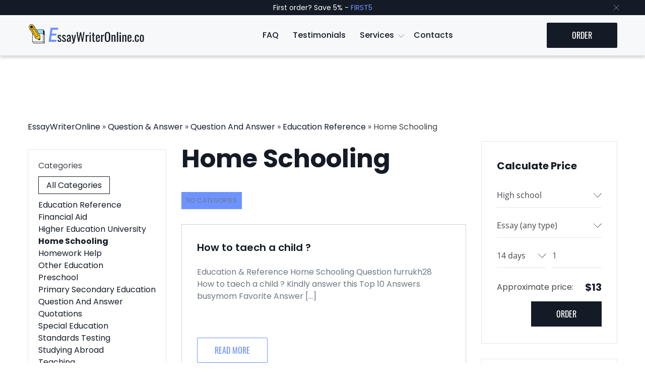

--- FILE ---
content_type: text/html; charset=UTF-8
request_url: https://essaywriteronline.co/question-and-answer/education-reference/home-schooling/
body_size: 11112
content:

<!doctype html>
    <html lang="en">
    <head>
        <meta http-equiv="Content-Type" content="text/html; charset=utf-8" >
        <meta name="viewport" content="width=device-width, initial-scale=1, maximum-scale=1, minimum-scale=1, user-scalable=no">
        <link data-minify="1" media="all" rel="stylesheet" type="text/css" href="https://essaywriteronline.co/wp-content/cache/min/1/wp-content/themes/castell/css/slick-739013029bd0b762b47ddf4f1acc6afa.css" >
        <link data-minify="1" media="all" rel="stylesheet" type="text/css" href="https://essaywriteronline.co/wp-content/cache/min/1/wp-content/themes/castell/css/style-992815a11ef62e63ca86559828b24da1.css" >
        <!-- Google Tag Manager -->
        <script data-rocketlazyloadscript='[data-uri]' ></script>
        <!-- End Google Tag Manager -->
        <meta name='robots' content='noindex, follow' />
<link rel="preload" href="https://essaywriteronline.co/wp-content/plugins/rate-my-post/public/css/fonts/ratemypost.ttf" type="font/ttf" as="font" crossorigin="anonymous">
	<!-- This site is optimized with the Yoast SEO plugin v21.5 - https://yoast.com/wordpress/plugins/seo/ -->
	<title>Home Schooling Archives - essaywriteronline.co</title>
	<!-- / Yoast SEO plugin. -->


<link href='https://fonts.gstatic.com' crossorigin rel='preconnect' />
<link rel="alternate" type="application/rss+xml" title="essaywriteronline.co &raquo; Feed" href="https://essaywriteronline.co/feed/" />
<link rel="alternate" type="application/rss+xml" title="essaywriteronline.co &raquo; Comments Feed" href="https://essaywriteronline.co/comments/feed/" />
<link rel="alternate" type="application/rss+xml" title="essaywriteronline.co &raquo; Home Schooling Category Feed" href="https://essaywriteronline.co/question-and-answer/education-reference/home-schooling/feed/" />
<style id='wp-emoji-styles-inline-css' type='text/css'>

	img.wp-smiley, img.emoji {
		display: inline !important;
		border: none !important;
		box-shadow: none !important;
		height: 1em !important;
		width: 1em !important;
		margin: 0 0.07em !important;
		vertical-align: -0.1em !important;
		background: none !important;
		padding: 0 !important;
	}
</style>
<link rel='stylesheet' id='wp-block-library-css' href='https://essaywriteronline.co/wp-includes/css/dist/block-library/style.min.css?ver=6.4.1' type='text/css' media='all' />
<style id='classic-theme-styles-inline-css' type='text/css'>
/*! This file is auto-generated */
.wp-block-button__link{color:#fff;background-color:#32373c;border-radius:9999px;box-shadow:none;text-decoration:none;padding:calc(.667em + 2px) calc(1.333em + 2px);font-size:1.125em}.wp-block-file__button{background:#32373c;color:#fff;text-decoration:none}
</style>
<style id='global-styles-inline-css' type='text/css'>
body{--wp--preset--color--black: #000000;--wp--preset--color--cyan-bluish-gray: #abb8c3;--wp--preset--color--white: #ffffff;--wp--preset--color--pale-pink: #f78da7;--wp--preset--color--vivid-red: #cf2e2e;--wp--preset--color--luminous-vivid-orange: #ff6900;--wp--preset--color--luminous-vivid-amber: #fcb900;--wp--preset--color--light-green-cyan: #7bdcb5;--wp--preset--color--vivid-green-cyan: #00d084;--wp--preset--color--pale-cyan-blue: #8ed1fc;--wp--preset--color--vivid-cyan-blue: #0693e3;--wp--preset--color--vivid-purple: #9b51e0;--wp--preset--gradient--vivid-cyan-blue-to-vivid-purple: linear-gradient(135deg,rgba(6,147,227,1) 0%,rgb(155,81,224) 100%);--wp--preset--gradient--light-green-cyan-to-vivid-green-cyan: linear-gradient(135deg,rgb(122,220,180) 0%,rgb(0,208,130) 100%);--wp--preset--gradient--luminous-vivid-amber-to-luminous-vivid-orange: linear-gradient(135deg,rgba(252,185,0,1) 0%,rgba(255,105,0,1) 100%);--wp--preset--gradient--luminous-vivid-orange-to-vivid-red: linear-gradient(135deg,rgba(255,105,0,1) 0%,rgb(207,46,46) 100%);--wp--preset--gradient--very-light-gray-to-cyan-bluish-gray: linear-gradient(135deg,rgb(238,238,238) 0%,rgb(169,184,195) 100%);--wp--preset--gradient--cool-to-warm-spectrum: linear-gradient(135deg,rgb(74,234,220) 0%,rgb(151,120,209) 20%,rgb(207,42,186) 40%,rgb(238,44,130) 60%,rgb(251,105,98) 80%,rgb(254,248,76) 100%);--wp--preset--gradient--blush-light-purple: linear-gradient(135deg,rgb(255,206,236) 0%,rgb(152,150,240) 100%);--wp--preset--gradient--blush-bordeaux: linear-gradient(135deg,rgb(254,205,165) 0%,rgb(254,45,45) 50%,rgb(107,0,62) 100%);--wp--preset--gradient--luminous-dusk: linear-gradient(135deg,rgb(255,203,112) 0%,rgb(199,81,192) 50%,rgb(65,88,208) 100%);--wp--preset--gradient--pale-ocean: linear-gradient(135deg,rgb(255,245,203) 0%,rgb(182,227,212) 50%,rgb(51,167,181) 100%);--wp--preset--gradient--electric-grass: linear-gradient(135deg,rgb(202,248,128) 0%,rgb(113,206,126) 100%);--wp--preset--gradient--midnight: linear-gradient(135deg,rgb(2,3,129) 0%,rgb(40,116,252) 100%);--wp--preset--font-size--small: 13px;--wp--preset--font-size--medium: 20px;--wp--preset--font-size--large: 36px;--wp--preset--font-size--x-large: 42px;--wp--preset--spacing--20: 0.44rem;--wp--preset--spacing--30: 0.67rem;--wp--preset--spacing--40: 1rem;--wp--preset--spacing--50: 1.5rem;--wp--preset--spacing--60: 2.25rem;--wp--preset--spacing--70: 3.38rem;--wp--preset--spacing--80: 5.06rem;--wp--preset--shadow--natural: 6px 6px 9px rgba(0, 0, 0, 0.2);--wp--preset--shadow--deep: 12px 12px 50px rgba(0, 0, 0, 0.4);--wp--preset--shadow--sharp: 6px 6px 0px rgba(0, 0, 0, 0.2);--wp--preset--shadow--outlined: 6px 6px 0px -3px rgba(255, 255, 255, 1), 6px 6px rgba(0, 0, 0, 1);--wp--preset--shadow--crisp: 6px 6px 0px rgba(0, 0, 0, 1);}:where(.is-layout-flex){gap: 0.5em;}:where(.is-layout-grid){gap: 0.5em;}body .is-layout-flow > .alignleft{float: left;margin-inline-start: 0;margin-inline-end: 2em;}body .is-layout-flow > .alignright{float: right;margin-inline-start: 2em;margin-inline-end: 0;}body .is-layout-flow > .aligncenter{margin-left: auto !important;margin-right: auto !important;}body .is-layout-constrained > .alignleft{float: left;margin-inline-start: 0;margin-inline-end: 2em;}body .is-layout-constrained > .alignright{float: right;margin-inline-start: 2em;margin-inline-end: 0;}body .is-layout-constrained > .aligncenter{margin-left: auto !important;margin-right: auto !important;}body .is-layout-constrained > :where(:not(.alignleft):not(.alignright):not(.alignfull)){max-width: var(--wp--style--global--content-size);margin-left: auto !important;margin-right: auto !important;}body .is-layout-constrained > .alignwide{max-width: var(--wp--style--global--wide-size);}body .is-layout-flex{display: flex;}body .is-layout-flex{flex-wrap: wrap;align-items: center;}body .is-layout-flex > *{margin: 0;}body .is-layout-grid{display: grid;}body .is-layout-grid > *{margin: 0;}:where(.wp-block-columns.is-layout-flex){gap: 2em;}:where(.wp-block-columns.is-layout-grid){gap: 2em;}:where(.wp-block-post-template.is-layout-flex){gap: 1.25em;}:where(.wp-block-post-template.is-layout-grid){gap: 1.25em;}.has-black-color{color: var(--wp--preset--color--black) !important;}.has-cyan-bluish-gray-color{color: var(--wp--preset--color--cyan-bluish-gray) !important;}.has-white-color{color: var(--wp--preset--color--white) !important;}.has-pale-pink-color{color: var(--wp--preset--color--pale-pink) !important;}.has-vivid-red-color{color: var(--wp--preset--color--vivid-red) !important;}.has-luminous-vivid-orange-color{color: var(--wp--preset--color--luminous-vivid-orange) !important;}.has-luminous-vivid-amber-color{color: var(--wp--preset--color--luminous-vivid-amber) !important;}.has-light-green-cyan-color{color: var(--wp--preset--color--light-green-cyan) !important;}.has-vivid-green-cyan-color{color: var(--wp--preset--color--vivid-green-cyan) !important;}.has-pale-cyan-blue-color{color: var(--wp--preset--color--pale-cyan-blue) !important;}.has-vivid-cyan-blue-color{color: var(--wp--preset--color--vivid-cyan-blue) !important;}.has-vivid-purple-color{color: var(--wp--preset--color--vivid-purple) !important;}.has-black-background-color{background-color: var(--wp--preset--color--black) !important;}.has-cyan-bluish-gray-background-color{background-color: var(--wp--preset--color--cyan-bluish-gray) !important;}.has-white-background-color{background-color: var(--wp--preset--color--white) !important;}.has-pale-pink-background-color{background-color: var(--wp--preset--color--pale-pink) !important;}.has-vivid-red-background-color{background-color: var(--wp--preset--color--vivid-red) !important;}.has-luminous-vivid-orange-background-color{background-color: var(--wp--preset--color--luminous-vivid-orange) !important;}.has-luminous-vivid-amber-background-color{background-color: var(--wp--preset--color--luminous-vivid-amber) !important;}.has-light-green-cyan-background-color{background-color: var(--wp--preset--color--light-green-cyan) !important;}.has-vivid-green-cyan-background-color{background-color: var(--wp--preset--color--vivid-green-cyan) !important;}.has-pale-cyan-blue-background-color{background-color: var(--wp--preset--color--pale-cyan-blue) !important;}.has-vivid-cyan-blue-background-color{background-color: var(--wp--preset--color--vivid-cyan-blue) !important;}.has-vivid-purple-background-color{background-color: var(--wp--preset--color--vivid-purple) !important;}.has-black-border-color{border-color: var(--wp--preset--color--black) !important;}.has-cyan-bluish-gray-border-color{border-color: var(--wp--preset--color--cyan-bluish-gray) !important;}.has-white-border-color{border-color: var(--wp--preset--color--white) !important;}.has-pale-pink-border-color{border-color: var(--wp--preset--color--pale-pink) !important;}.has-vivid-red-border-color{border-color: var(--wp--preset--color--vivid-red) !important;}.has-luminous-vivid-orange-border-color{border-color: var(--wp--preset--color--luminous-vivid-orange) !important;}.has-luminous-vivid-amber-border-color{border-color: var(--wp--preset--color--luminous-vivid-amber) !important;}.has-light-green-cyan-border-color{border-color: var(--wp--preset--color--light-green-cyan) !important;}.has-vivid-green-cyan-border-color{border-color: var(--wp--preset--color--vivid-green-cyan) !important;}.has-pale-cyan-blue-border-color{border-color: var(--wp--preset--color--pale-cyan-blue) !important;}.has-vivid-cyan-blue-border-color{border-color: var(--wp--preset--color--vivid-cyan-blue) !important;}.has-vivid-purple-border-color{border-color: var(--wp--preset--color--vivid-purple) !important;}.has-vivid-cyan-blue-to-vivid-purple-gradient-background{background: var(--wp--preset--gradient--vivid-cyan-blue-to-vivid-purple) !important;}.has-light-green-cyan-to-vivid-green-cyan-gradient-background{background: var(--wp--preset--gradient--light-green-cyan-to-vivid-green-cyan) !important;}.has-luminous-vivid-amber-to-luminous-vivid-orange-gradient-background{background: var(--wp--preset--gradient--luminous-vivid-amber-to-luminous-vivid-orange) !important;}.has-luminous-vivid-orange-to-vivid-red-gradient-background{background: var(--wp--preset--gradient--luminous-vivid-orange-to-vivid-red) !important;}.has-very-light-gray-to-cyan-bluish-gray-gradient-background{background: var(--wp--preset--gradient--very-light-gray-to-cyan-bluish-gray) !important;}.has-cool-to-warm-spectrum-gradient-background{background: var(--wp--preset--gradient--cool-to-warm-spectrum) !important;}.has-blush-light-purple-gradient-background{background: var(--wp--preset--gradient--blush-light-purple) !important;}.has-blush-bordeaux-gradient-background{background: var(--wp--preset--gradient--blush-bordeaux) !important;}.has-luminous-dusk-gradient-background{background: var(--wp--preset--gradient--luminous-dusk) !important;}.has-pale-ocean-gradient-background{background: var(--wp--preset--gradient--pale-ocean) !important;}.has-electric-grass-gradient-background{background: var(--wp--preset--gradient--electric-grass) !important;}.has-midnight-gradient-background{background: var(--wp--preset--gradient--midnight) !important;}.has-small-font-size{font-size: var(--wp--preset--font-size--small) !important;}.has-medium-font-size{font-size: var(--wp--preset--font-size--medium) !important;}.has-large-font-size{font-size: var(--wp--preset--font-size--large) !important;}.has-x-large-font-size{font-size: var(--wp--preset--font-size--x-large) !important;}
.wp-block-navigation a:where(:not(.wp-element-button)){color: inherit;}
:where(.wp-block-post-template.is-layout-flex){gap: 1.25em;}:where(.wp-block-post-template.is-layout-grid){gap: 1.25em;}
:where(.wp-block-columns.is-layout-flex){gap: 2em;}:where(.wp-block-columns.is-layout-grid){gap: 2em;}
.wp-block-pullquote{font-size: 1.5em;line-height: 1.6;}
</style>
<link data-minify="1" rel='stylesheet' id='rate-my-post-css' href='https://essaywriteronline.co/wp-content/cache/min/1/wp-content/plugins/rate-my-post/public/css/rate-my-post-61099ac0c096626fc26c99198c662f98.css' type='text/css' media='all' />
<link rel="https://api.w.org/" href="https://essaywriteronline.co/wp-json/" /><link rel="alternate" type="application/json" href="https://essaywriteronline.co/wp-json/wp/v2/categories/278" /><link rel="EditURI" type="application/rsd+xml" title="RSD" href="https://essaywriteronline.co/xmlrpc.php?rsd" />

		<style type="text/css">
						.page-banner
			  {
				background-image:url('https://essaywriteronline.co/wp-content/themes/castell/assets/images/header.jpg');
			  }
		
			.site-title,.site-description
			 {
			color: #000;
			
			  }

				
		</style>
		<style id="kirki-inline-styles"></style><noscript><style id="rocket-lazyload-nojs-css">.rll-youtube-player, [data-lazy-src]{display:none !important;}</style></noscript>        <link rel="shortcut icon" href="/favicon.ico" type="image/x-icon">
        <link rel="apple-touch-icon" href="/apple-touch-icon.png">
        <link rel="icon" type="image/png" sizes="192x192"  href="/android-chrome-192x192.png">
        <link rel="icon" type="image/png" sizes="512x512"  href="/android-chrome-512x512.png">
        <link rel="icon" type="image/png" sizes="32x32" href="/favicon-32x32.png">
        <link rel="icon" type="image/png" sizes="16x16" href="/favicon-16x16.png">
        <link rel="mask-icon" href="/safari-pinned-tab.svg" color="red">
        <link rel="manifest" href="/site.webmanifest">
        <meta name="msapplication-config" content="/browserconfig.xml" />

        <meta property="og:title" content="Essay Writer Online | Essay Writing Service with 3-Hour" />
        <meta property="og:description" content="Find top essay writer online. Get writing help as soon as possible within a short period of time. Professionals to create the best essays.">
        <meta property="og:type" content="website" />
        <meta property="og:url" content="https://essaywriteronline.co" />
        <meta property="og:image" content="https://essaywriteronline.co/wp-content/themes/castell/images/essaywriteronline.co.jpg" />
        <meta property="og:image:type" content="image/jpeg" />
        <meta property="og:image:width" content="1024" />
        <meta property="og:image:height" content="512" />
    </head>
<body class="home">
<!-- Google Tag Manager (noscript) -->
<noscript><iframe src="https://www.googletagmanager.com/ns.html?id=GTM-NKTTL2B"
                  height="0" width="0" style="display:none;visibility:hidden"></iframe></noscript>
<!-- End Google Tag Manager (noscript) -->
    <div class="wrapper-holder">
        <div class="header-fixed">
                        <div class="top-panel">
                <div class="wrapper-frame">
                    <span>First order? Save 5% - <a href="/order/?coupon=FIRST5">FIRST5</a></span>
                    <span class="close">close</span>
                </div>
            </div>
                        <header id="header">
                <div class="wrapper-frame">
                    <a href="#" class="btn-menu"><span>menu</span></a>
                    <a href="/" class="logo">
                        <img src="/wp-content/themes/castell/images/logo_dark.svg" alt="LOGO">
                    </a>

                    <div class="menu-main-container"><ul id="menu-main" class="menu"><li id="menu-item-100" class="menu-item menu-item-type-custom menu-item-object-custom menu-item-home menu-item-100"><a href="http://essaywriteronline.co/#faq">FAQ</a></li>
<li id="menu-item-101" class="menu-item menu-item-type-custom menu-item-object-custom menu-item-home menu-item-101"><a href="http://essaywriteronline.co/#testimonials">Testimonials</a></li>
<li id="menu-item-102" class="menu-item menu-item-type-custom menu-item-object-custom menu-item-has-children menu-item-102"><a>Services</a>
<ul class="sub-menu">
	<li id="menu-item-118" class="menu-item menu-item-type-post_type menu-item-object-page menu-item-118"><a href="https://essaywriteronline.co/do-my-homework/">Do my homework</a></li>
	<li id="menu-item-119" class="menu-item menu-item-type-post_type menu-item-object-page menu-item-119"><a href="https://essaywriteronline.co/buy-assignment/">Buy assignment</a></li>
	<li id="menu-item-120" class="menu-item menu-item-type-post_type menu-item-object-page menu-item-120"><a href="https://essaywriteronline.co/custom-term-paper-writing/">Custom term paper writing</a></li>
	<li id="menu-item-121" class="menu-item menu-item-type-post_type menu-item-object-page menu-item-121"><a href="https://essaywriteronline.co/pay-for-essay/">Pay for essay</a></li>
	<li id="menu-item-22222" class="menu-item menu-item-type-post_type menu-item-object-page menu-item-22222"><a href="https://essaywriteronline.co/write-my-essay/">Write my essay</a></li>
	<li id="menu-item-22223" class="menu-item menu-item-type-post_type menu-item-object-page menu-item-22223"><a href="https://essaywriteronline.co/write-my-paper/">Write my paper</a></li>
	<li id="menu-item-124" class="menu-item menu-item-type-post_type menu-item-object-page menu-item-124"><a href="https://essaywriteronline.co/essay-writing-service/">Essay writing service</a></li>
	<li id="menu-item-125" class="menu-item menu-item-type-post_type menu-item-object-page menu-item-125"><a href="https://essaywriteronline.co/paper-writing-service/">Paper writing service</a></li>
	<li id="menu-item-126" class="menu-item menu-item-type-post_type menu-item-object-page menu-item-126"><a href="https://essaywriteronline.co/do-my-assignment/">Do my assignment</a></li>
	<li id="menu-item-127" class="menu-item menu-item-type-post_type menu-item-object-page menu-item-127"><a href="https://essaywriteronline.co/assignment-expert/">Assignment expert</a></li>
	<li id="menu-item-22235" class="menu-item menu-item-type-post_type menu-item-object-page menu-item-22235"><a href="https://essaywriteronline.co/write-my-research-paper/">Write My Research Paper</a></li>
	<li id="menu-item-22236" class="menu-item menu-item-type-post_type menu-item-object-page menu-item-22236"><a href="https://essaywriteronline.co/write-my-assignment/">Write My Assignment</a></li>
	<li id="menu-item-22237" class="menu-item menu-item-type-post_type menu-item-object-page menu-item-22237"><a href="https://essaywriteronline.co/write-my-admission-essay/">Write My Admission Essay</a></li>
	<li id="menu-item-22238" class="menu-item menu-item-type-post_type menu-item-object-page menu-item-22238"><a href="https://essaywriteronline.co/write-my-speech/">Write My Speech</a></li>
	<li id="menu-item-22239" class="menu-item menu-item-type-post_type menu-item-object-page menu-item-22239"><a href="https://essaywriteronline.co/write-my-term-paper/">Write My Term Paper</a></li>
</ul>
</li>
<li id="menu-item-103" class="menu-item menu-item-type-post_type menu-item-object-page menu-item-103"><a href="https://essaywriteronline.co/contacts/">Contacts</a></li>
</ul></div>                    <div class="btn-holder">
                        <!--                    <a href="#" class="button style01">Login</a>-->
                        <a href="/order/" class="button style04">Order</a>
                    </div>
                </div>
            </header>
        </div>

        <div class="main">
<!--<!doctype html>-->
<!--<html --><!--<head>-->
<!--	<meta charset="--><!--">-->
<!--	<meta name="viewport" content="width=device-width, initial-scale=1">-->
<!--	<link rel="profile" href="https://gmpg.org/xfn/11">-->
<!---->
<!--	--><!--</head>-->
<!--<body --><!--<div id="page" class="site">-->
<!--<a class="skip-link screen-reader-text" href="#content">-->
<!--</a>-->
<!---->
<!--		<div id="cv-fullscreen" class="site-content">-->
    <div class="main-holder">
        <div class="wrapper-frame">
            <p id="breadcrumbs"><span><span><a href="https://essaywriteronline.co/">EssayWriterOnline</a></span> » <span><a href="https://essaywriteronline.co/questions/">Question & Answer</a></span> » <span><a href="https://essaywriteronline.co/question-and-answer/">Question And Answer</a></span> » <span><a href="https://essaywriteronline.co/question-and-answer/education-reference/">Education Reference</a></span> » <span class="breadcrumb_last" aria-current="page">Home Schooling</span></span></p>        </div>
        <div class="wrapper-frame main-frame">
            <aside id="sidebar-left">
                <ul><li class="categories">Categories<ul><li class='cat-item-all'><a href='https://essaywriteronline.co/questions/'>All Categories</a></li>	<li class="cat-item cat-item-264 current-cat-parent current-cat-ancestor"><a href="https://essaywriteronline.co/question-and-answer/education-reference/">Education Reference</a>
</li>
	<li class="cat-item cat-item-277"><a href="https://essaywriteronline.co/question-and-answer/education-reference/financial-aid/">Financial Aid</a>
</li>
	<li class="cat-item cat-item-271"><a href="https://essaywriteronline.co/question-and-answer/education-reference/higher-education-university/">Higher Education University</a>
</li>
	<li class="cat-item cat-item-278 current-cat"><a aria-current="page" href="https://essaywriteronline.co/question-and-answer/education-reference/home-schooling/">Home Schooling</a>
</li>
	<li class="cat-item cat-item-267"><a href="https://essaywriteronline.co/question-and-answer/education-reference/homework-help/">Homework Help</a>
</li>
	<li class="cat-item cat-item-265"><a href="https://essaywriteronline.co/question-and-answer/education-reference/other-education/">Other Education</a>
</li>
	<li class="cat-item cat-item-276"><a href="https://essaywriteronline.co/question-and-answer/education-reference/preschool/">Preschool</a>
</li>
	<li class="cat-item cat-item-266"><a href="https://essaywriteronline.co/question-and-answer/education-reference/primary-secondary-education/">Primary Secondary Education</a>
</li>
	<li class="cat-item cat-item-658 current-cat-ancestor"><a href="https://essaywriteronline.co/question-and-answer/">Question And Answer</a>
</li>
	<li class="cat-item cat-item-275"><a href="https://essaywriteronline.co/question-and-answer/education-reference/quotations/">Quotations</a>
</li>
	<li class="cat-item cat-item-273"><a href="https://essaywriteronline.co/question-and-answer/education-reference/special-education/">Special Education</a>
</li>
	<li class="cat-item cat-item-268"><a href="https://essaywriteronline.co/question-and-answer/education-reference/standards-testing/">Standards Testing</a>
</li>
	<li class="cat-item cat-item-270"><a href="https://essaywriteronline.co/question-and-answer/education-reference/studying-abroad/">Studying Abroad</a>
</li>
	<li class="cat-item cat-item-272"><a href="https://essaywriteronline.co/question-and-answer/education-reference/teaching/">Teaching</a>
</li>
	<li class="cat-item cat-item-274"><a href="https://essaywriteronline.co/question-and-answer/education-reference/trivia/">Trivia</a>
</li>
	<li class="cat-item cat-item-269"><a href="https://essaywriteronline.co/question-and-answer/education-reference/words-wordplay/">Words Wordplay</a>
</li>
</ul></li></ul>            </aside>
            <div class="content">
                <h1>Home Schooling</h1>
                <ul class="list-cat"><li class="cat-item-none">No categories</li></ul>                                    <div class="post-item">
<!--                        <div class="post-img">-->
<!--                            <img src="--><!--" alt="--><!--">-->
<!--                        </div>-->
                        <div class="post-info">
                            <div>
                                <h2>How to taech a child ?</h2>
                                <p><p>Education &#038; Reference Home Schooling Question furrukh28 How to taech a child ? Kindly answer this Top 10 Answers busymom Favorite Answer [&hellip;]</p>
</p>
                            </div>

                            <div class="post-bottom">
<!--                                <div>-->
<!--                                    --><?//=do_shortcode('[ratemypost-result]')?>
<!--                                    <div class="post-date">--><?//=get_the_date( 'M d, Y' );?><!--</div>-->
<!--                                </div>-->
                                <a href="https://essaywriteronline.co/how-to-taech-a-child/" class="post-link button style01">Read More</a>
                            </div>
                        </div>
                    </div>
                                    <div class="post-item">
<!--                        <div class="post-img">-->
<!--                            <img src="--><!--" alt="--><!--">-->
<!--                        </div>-->
                        <div class="post-info">
                            <div>
                                <h2>Has anyone ever taught there english speaking child spanish?  My son is 6 and I would like to teach him to?</h2>
                                <p><p>Education &#038; Reference Home Schooling Question Corona Has anyone ever taught there english speaking child spanish? My son is 6 and I [&hellip;]</p>
</p>
                            </div>

                            <div class="post-bottom">
<!--                                <div>-->
<!--                                    --><?//=do_shortcode('[ratemypost-result]')?>
<!--                                    <div class="post-date">--><?//=get_the_date( 'M d, Y' );?><!--</div>-->
<!--                                </div>-->
                                <a href="https://essaywriteronline.co/has-anyone-ever-taught-there-english-speaking/" class="post-link button style01">Read More</a>
                            </div>
                        </div>
                    </div>
                                    <div class="post-item">
<!--                        <div class="post-img">-->
<!--                            <img src="--><!--" alt="--><!--">-->
<!--                        </div>-->
                        <div class="post-info">
                            <div>
                                <h2>Why can&#8217;t I get any special help with my ADHD son&#8217;s education? Like free in home tutor?</h2>
                                <p><p>Education &#038; Reference Home Schooling Question Fran G Why can&#8217;t I get any special help with my ADHD son&#8217;s education? Like free [&hellip;]</p>
</p>
                            </div>

                            <div class="post-bottom">
<!--                                <div>-->
<!--                                    --><?//=do_shortcode('[ratemypost-result]')?>
<!--                                    <div class="post-date">--><?//=get_the_date( 'M d, Y' );?><!--</div>-->
<!--                                </div>-->
                                <a href="https://essaywriteronline.co/why-can-t-i-get-any-special-help-with-my-adhd-son/" class="post-link button style01">Read More</a>
                            </div>
                        </div>
                    </div>
                                    <div class="post-item">
<!--                        <div class="post-img">-->
<!--                            <img src="--><!--" alt="--><!--">-->
<!--                        </div>-->
                        <div class="post-info">
                            <div>
                                <h2>what supplies will I need for Ninth grade at St. Vincent Ferrer?</h2>
                                <p><p>Education &#038; Reference Home Schooling Question akash1p2003 what supplies will I need for Ninth grade at St. Vincent Ferrer? I don&#8217;t know [&hellip;]</p>
</p>
                            </div>

                            <div class="post-bottom">
<!--                                <div>-->
<!--                                    --><?//=do_shortcode('[ratemypost-result]')?>
<!--                                    <div class="post-date">--><?//=get_the_date( 'M d, Y' );?><!--</div>-->
<!--                                </div>-->
                                <a href="https://essaywriteronline.co/what-supplies-will-i-need-for-ninth-grade-at-st/" class="post-link button style01">Read More</a>
                            </div>
                        </div>
                    </div>
                                    <div class="post-item">
<!--                        <div class="post-img">-->
<!--                            <img src="--><!--" alt="--><!--">-->
<!--                        </div>-->
                        <div class="post-info">
                            <div>
                                <h2>IQ Academy High School Wisconsin?</h2>
                                <p><p>Education &#038; Reference Home Schooling Question mncltrr IQ Academy High School Wisconsin? Does anyone go to IQ Academy of Wisconsin?? How do [&hellip;]</p>
</p>
                            </div>

                            <div class="post-bottom">
<!--                                <div>-->
<!--                                    --><?//=do_shortcode('[ratemypost-result]')?>
<!--                                    <div class="post-date">--><?//=get_the_date( 'M d, Y' );?><!--</div>-->
<!--                                </div>-->
                                <a href="https://essaywriteronline.co/iq-academy-high-school-wisconsin/" class="post-link button style01">Read More</a>
                            </div>
                        </div>
                    </div>
                                    <div class="post-item">
<!--                        <div class="post-img">-->
<!--                            <img src="--><!--" alt="--><!--">-->
<!--                        </div>-->
                        <div class="post-info">
                            <div>
                                <h2>Do they have a GPA for Home schools, and if they did how would colleges look at it?</h2>
                                <p><p>Education &#038; Reference Home Schooling Question XMIrish Do they have a GPA for Home schools, and if they did how would colleges [&hellip;]</p>
</p>
                            </div>

                            <div class="post-bottom">
<!--                                <div>-->
<!--                                    --><?//=do_shortcode('[ratemypost-result]')?>
<!--                                    <div class="post-date">--><?//=get_the_date( 'M d, Y' );?><!--</div>-->
<!--                                </div>-->
                                <a href="https://essaywriteronline.co/do-they-have-a-gpa-for-home-schools-and-if-they/" class="post-link button style01">Read More</a>
                            </div>
                        </div>
                    </div>
                                    <div class="post-item">
<!--                        <div class="post-img">-->
<!--                            <img src="--><!--" alt="--><!--">-->
<!--                        </div>-->
                        <div class="post-info">
                            <div>
                                <h2>Where can I find a list of things I need to teach for kindergarten homeschool?</h2>
                                <p><p>Education &#038; Reference Home Schooling Question Anonymous Where can I find a list of things I need to teach for kindergarten homeschool? [&hellip;]</p>
</p>
                            </div>

                            <div class="post-bottom">
<!--                                <div>-->
<!--                                    --><?//=do_shortcode('[ratemypost-result]')?>
<!--                                    <div class="post-date">--><?//=get_the_date( 'M d, Y' );?><!--</div>-->
<!--                                </div>-->
                                <a href="https://essaywriteronline.co/where-can-i-find-a-list-of-things-i-need-to-teach/" class="post-link button style01">Read More</a>
                            </div>
                        </div>
                    </div>
                                    <div class="post-item">
<!--                        <div class="post-img">-->
<!--                            <img src="--><!--" alt="--><!--">-->
<!--                        </div>-->
                        <div class="post-info">
                            <div>
                                <h2>Where does the belief that Public Schools are free come from?</h2>
                                <p><p>Education &#038; Reference Home Schooling Question busymom Where does the belief that Public Schools are free come from? For example: Tuition &#8212; [&hellip;]</p>
</p>
                            </div>

                            <div class="post-bottom">
<!--                                <div>-->
<!--                                    --><?//=do_shortcode('[ratemypost-result]')?>
<!--                                    <div class="post-date">--><?//=get_the_date( 'M d, Y' );?><!--</div>-->
<!--                                </div>-->
                                <a href="https://essaywriteronline.co/where-does-the-belief-that-public-schools-are-free/" class="post-link button style01">Read More</a>
                            </div>
                        </div>
                    </div>
                                    <div class="post-item">
<!--                        <div class="post-img">-->
<!--                            <img src="--><!--" alt="--><!--">-->
<!--                        </div>-->
                        <div class="post-info">
                            <div>
                                <h2>is there a format you can follow if you are trying to write a curriculum for child care?</h2>
                                <p><p>Education &#038; Reference Home Schooling Question dakota is there a format you can follow if you are trying to write a curriculum [&hellip;]</p>
</p>
                            </div>

                            <div class="post-bottom">
<!--                                <div>-->
<!--                                    --><?//=do_shortcode('[ratemypost-result]')?>
<!--                                    <div class="post-date">--><?//=get_the_date( 'M d, Y' );?><!--</div>-->
<!--                                </div>-->
                                <a href="https://essaywriteronline.co/is-there-a-format-you-can-follow-if-you-are-trying/" class="post-link button style01">Read More</a>
                            </div>
                        </div>
                    </div>
                                    <div class="post-item">
<!--                        <div class="post-img">-->
<!--                            <img src="--><!--" alt="--><!--">-->
<!--                        </div>-->
                        <div class="post-info">
                            <div>
                                <h2>I can&#8217;t concertrate!!!!?</h2>
                                <p><p>Education &#038; Reference Home Schooling Question lilpaw12 I can&#8217;t concertrate!!!!? I have to do school stuff at home (I&#8217;m grounded!) I can&#8217;t [&hellip;]</p>
</p>
                            </div>

                            <div class="post-bottom">
<!--                                <div>-->
<!--                                    --><?//=do_shortcode('[ratemypost-result]')?>
<!--                                    <div class="post-date">--><?//=get_the_date( 'M d, Y' );?><!--</div>-->
<!--                                </div>-->
                                <a href="https://essaywriteronline.co/i-can-t-concertrate/" class="post-link button style01">Read More</a>
                            </div>
                        </div>
                    </div>
                
            </div>
            <aside id="sidebar">
                <div class="calc-block">
    <form action="/order/">
        <span class="title">Calculate Price</span>
        <div class="sel-holder">
            <select name="academicLevel" id="calc2">
                <option value="HighSchool">High school</option>
                <option value="College">College</option>
                <option value="University">University</option>
                <option value="Masters">Masters</option>
                <option value="PhD">Ph.D.</option>
            </select>
        </div>
        <div class="sel-holder">
            <select name="typeOfPaper" id="calc1">
                <option value="Essay (any type)">Essay (any type)</option>
            </select>
        </div>
        <div class="row">
            <div class="holder">
                <div class="sel-holder">
                    <select name="deadline" id="calc3">
                        <option value="1209600">14 days</option>
                    </select>
                </div>
            </div>
            <div class="holder">
                <input name="page" type="text" onkeyup="return check(this);" value="1" onchange="return check(this);" id="calc4">
            </div>
        </div>
        <div class="total">
            <span>Approximate price:</span>
            <span class="price">$10</span>
        </div>
        <input class="button style04" type="submit" value="Order" >
    </form>
</div>                <div class="feature-block">
    <div class="feature-title">Free features</div>
    <div class="feature-item">
        <div class="feature-name">Originality Check</div>
        <div>
            <span class="ftr-price">$15.50</span>
            <span class="ftr-free">FREE</span>
        </div>
    </div>
    <div class="feature-item">
        <div class="feature-name">Title Page</div>
        <div>
            <span class="ftr-price">$4.99</span>
            <span class="ftr-free">FREE</span>
        </div>
    </div>
    <div class="feature-item">
        <div class="feature-name">Quality Inspection</div>
        <div>
            <span class="ftr-price">$4.99</span>
            <span class="ftr-free">FREE</span>
        </div>
    </div>
    <div class="feature-item">
        <div class="feature-name">Reference Page</div>
        <div>
            <span class="ftr-price">$12.99</span>
            <span class="ftr-free">FREE</span>
        </div>
    </div>
    <div class="feature-item">
        <div class="feature-name">Selection Of Topic</div>
        <div>
            <span class="ftr-price">$4.99</span>
            <span class="ftr-free">FREE</span>
        </div>
    </div>
    <div class="feature-item">
        <div class="feature-name">24/7 Online Support &amp; Live Chat</div>
        <div>
            <span class="ftr-price">$4.99</span>
            <span class="ftr-free">FREE</span>
        </div>
    </div>
    <a href="/order/" class="button style04">Order</a>
</div>
            </aside>
        </div>
        <div class="wrapper-frame">
            
	<nav class="navigation pagination" aria-label=" ">
		<h2 class="screen-reader-text"> </h2>
		<div class="nav-links"><span aria-current="page" class="page-numbers current">1</span>
<a class="page-numbers" href="https://essaywriteronline.co/question-and-answer/education-reference/home-schooling/page/2/">2</a>
<span class="page-numbers dots">&hellip;</span>
<a class="page-numbers" href="https://essaywriteronline.co/question-and-answer/education-reference/home-schooling/page/13/">13</a>
<a class="next page-numbers" href="https://essaywriteronline.co/question-and-answer/education-reference/home-schooling/page/2/">Next »</a></div>
	</nav>        </div>
    </div>
<div class="section cta-section">
    <div class="wrapper-frame">
        <div class="description">
            <span class="title">Give your grades a lift</span>
            <a href="/order/" class="button">Order</a>
        </div>
        <div class="img-holder">
            <img src="/wp-content/themes/castell/images/cta.svg" alt="">
        </div>
    </div>
</div>
</div>
<footer id="footer">
    <div class="wrapper-frame">
        <div class="footer-holder">
            <div class="columns">
                <div class="column">
                    <a href="/" class="logo">
                        <img src="/wp-content/themes/castell/images/logo_white.svg" alt="LOGO">
                    </a>
                </div>
                <div class="column">
                    <span class="heading">Company</span>
                    <div class="list-info">
                        <ul>
                            <li><a href="/contacts/">Contact us</a></li>
                        </ul>
                    </div>
                </div>
                <div class="column">
                    <span class="heading">Legal Pages</span>
                    <div class="list-info">
                        <div class="menu-policy-menu-container"><ul id="menu-policy-menu" class="menu"><li id="menu-item-47" class="menu-item menu-item-type-post_type menu-item-object-page menu-item-47"><a href="https://essaywriteronline.co/privacy-policy/">Privacy policy</a></li>
<li id="menu-item-50" class="menu-item menu-item-type-post_type menu-item-object-page menu-item-50"><a href="https://essaywriteronline.co/terms-conditions/">Terms Of Use</a></li>
<li id="menu-item-48" class="menu-item menu-item-type-post_type menu-item-object-page menu-item-48"><a href="https://essaywriteronline.co/revision-policy/">Revision Policy</a></li>
<li id="menu-item-44" class="menu-item menu-item-type-post_type menu-item-object-page menu-item-44"><a href="https://essaywriteronline.co/money-back/">Money Back Guarantee</a></li>
<li id="menu-item-43" class="menu-item menu-item-type-post_type menu-item-object-page menu-item-43"><a href="https://essaywriteronline.co/cookie-policy/">Cookie Policy</a></li>
<li id="menu-item-46" class="menu-item menu-item-type-post_type menu-item-object-page menu-item-46"><a href="https://essaywriteronline.co/plagiarism-free/">Plagiarism-Free Guarantee</a></li>
</ul></div><!--                        <ul>-->
<!--                            <li><a href="#">Privacy Policy</a></li>-->
<!--                            <li><a href="#">Terms and Conditions</a></li>-->
<!--                            <li><a href="#">Revison Policy</a></li>-->
<!--                            <li><a href="#">EULA</a></li>-->
<!--                            <li><a href="#">Moneyback Warranties</a></li>-->
<!--                            <li><a href="#">Cookie Policy</a></li>-->
<!--                            <li><a href="#">Plagiarism Free Guarantee</a></li>-->
<!--                        </ul>-->
                    </div>
                </div>
                <div class="column">
                    <span class="heading">Contacts</span>
                    <span class="tel tel-hidden"></span>
                    <span class="mail mail-hidden"></span>
                    <span class="address-hidden"></span>
                    <div class="payments">
                        <img src="/wp-content/themes/castell/images/payment01.svg" alt="">
                        <img src="/wp-content/themes/castell/images/payment02.svg" alt="">
                    </div>
                </div>
            </div>
        </div>
    <!--        <div class="footer-services">-->
<!--            <span class="heading">Services</span>-->
<!--            <div class="columns">-->
<!--                --><!--                --><!---->
<!--            </div>-->
<!---->
<!--        </div>-->
                <div class="footer-frame">
            <span class="copy">2026 &copy; EssayWriterOnline.co All rights reserved</span>
        </div>
    </div>
</footer>
</div>
    <script src="/wp-content/themes/castell/js/jquery.min.js"></script>

<script src="/wp-content/themes/castell/js/jquery-ui.js"></script>
<script src="/wp-content/themes/castell/js/slick.min.js"></script>
<script src="/wp-content/themes/castell/js/global.js"></script>
<script src="/wp-content/themes/castell/js/orderPage.js"></script>


<script type="text/javascript">
    var TypeOfPaper = '{"typeOfPaper":{"HighSchool":[{"option":"Essay (any type)","ratio":"1.00"},{"option":"Admission essay","ratio":"1.50"},{"option":"Analytical essay","ratio":"1.00"},{"option":"Annotated bibliography","ratio":"1.20"},{"option":"Argumentative essay","ratio":"1.00"},{"option":"Article","ratio":"1.00"},{"option":"Article review","ratio":"1.00"},{"option":"Assessment","ratio":"1.20"},{"option":"Assignment","ratio":"1.20"},{"option":"Biographies","ratio":"1.00"},{"option":"Book report","ratio":"1.00"},{"option":"Book review","ratio":"1.00"},{"option":"Book\/movie review","ratio":"1.20"},{"option":"Business plan","ratio":"1.30"},{"option":"Capstone writing","ratio":"1.20"},{"option":"Case study","ratio":"1.40"},{"option":"Cause and effect essay","ratio":"1.00"},{"option":"Compare and contrast essay","ratio":"1.00"},{"option":"Coursework","ratio":"1.30"},{"option":"Creative writing","ratio":"1.00"},{"option":"Critical review","ratio":"1.00"},{"option":"Critical thinking","ratio":"1.20"},{"option":"Definition essay","ratio":"1.00"},{"option":"Descriptive essay","ratio":"1.00"},{"option":"Editing","ratio":"0.60"},{"option":"Evaluation essay","ratio":"1.00"},{"option":"Expository essay","ratio":"1.00"},{"option":"Formatting","ratio":"0.30"},{"option":"Homework","ratio":"1.00"},{"option":"Literary analysis","ratio":"1.00"},{"option":"Movie review","ratio":"1.30"},{"option":"Multiple choice questions","ratio":"0.12"},{"option":"Narrative essay","ratio":"1.00"},{"option":"Other","ratio":"1.40"},{"option":"Paraphrasing","ratio":"1.00"},{"option":"Personal statement","ratio":"1.50"},{"option":"Persuasive essay","ratio":"1.00"},{"option":"Presentation or speech","ratio":"1.00"},{"option":"Problem solving","ratio":"1.30"},{"option":"Proofreading","ratio":"0.50"},{"option":"Reaction paper","ratio":"1.30"},{"option":"Reflective essay","ratio":"1.00"},{"option":"Research paper","ratio":"1.30"},{"option":"Research proposal","ratio":"1.30"},{"option":"Rhetorical analysis","ratio":"1.00"},{"option":"Statement of purpose","ratio":"1.50"},{"option":"Summary of online lectures","ratio":"1.80"},{"option":"Term paper","ratio":"1.40"}],"College":[{"option":"Essay (any type)","ratio":"1.00"},{"option":"Admission essay","ratio":"1.50"},{"option":"Admission\/Application essay","ratio":"1.50"},{"option":"Analytical essay","ratio":"1.00"},{"option":"Annotated bibliography","ratio":"1.20"},{"option":"Argumentative essay","ratio":"1.00"},{"option":"Article","ratio":"1.00"},{"option":"Article review","ratio":"1.00"},{"option":"Assessment","ratio":"1.20"},{"option":"Assignment","ratio":"1.20"},{"option":"Biographies","ratio":"1.00"},{"option":"Book report","ratio":"1.00"},{"option":"Book review","ratio":"1.00"},{"option":"Book\/movie review","ratio":"1.20"},{"option":"Business plan","ratio":"1.30"},{"option":"Capstone writing","ratio":"1.20"},{"option":"Case study","ratio":"1.40"},{"option":"Cause and effect essay","ratio":"1.00"},{"option":"Compare and contrast essay","ratio":"1.00"},{"option":"Coursework","ratio":"1.30"},{"option":"Creative writing","ratio":"1.00"},{"option":"Critical review","ratio":"1.00"},{"option":"Critical thinking","ratio":"1.20"},{"option":"Definition essay","ratio":"1.00"},{"option":"Descriptive essay","ratio":"1.00"},{"option":"Editing","ratio":"0.60"},{"option":"Evaluation essay","ratio":"1.00"},{"option":"Expository essay","ratio":"1.00"},{"option":"Formatting","ratio":"0.30"},{"option":"Homework","ratio":"1.00"},{"option":"Literary analysis","ratio":"1.00"},{"option":"Math Problem","ratio":"1.20"},{"option":"Movie review","ratio":"1.30"},{"option":"Multiple choice questions","ratio":"0.12"},{"option":"Narrative essay","ratio":"1.00"},{"option":"Other","ratio":"1.40"},{"option":"Paraphrasing","ratio":"1.00"},{"option":"Personal statement","ratio":"1.50"},{"option":"Persuasive essay","ratio":"1.00"},{"option":"Presentation or speech","ratio":"1.00"},{"option":"Problem solving","ratio":"1.30"},{"option":"Proofreading","ratio":"0.50"},{"option":"Reaction paper","ratio":"1.30"},{"option":"Reflective essay","ratio":"1.00"},{"option":"Research paper","ratio":"1.30"},{"option":"Research proposal","ratio":"1.30"},{"option":"Rhetorical analysis","ratio":"1.00"},{"option":"Scholarship essay","ratio":"1.00"},{"option":"Statement of purpose","ratio":"1.50"},{"option":"Statistics Project","ratio":"1.20"},{"option":"Summary of online lectures","ratio":"1.80"},{"option":"Term paper","ratio":"1.40"}],"University":[{"option":"Essay (any type)","ratio":"1.00"},{"option":"Admission essay","ratio":"1.50"},{"option":"Admission\/Application essay","ratio":"1.50"},{"option":"All application Job package","ratio":"1.00"},{"option":"Analytical essay","ratio":"1.00"},{"option":"Annotated bibliography","ratio":"1.20"},{"option":"Argumentative essay","ratio":"1.00"},{"option":"Article","ratio":"1.00"},{"option":"Article review","ratio":"1.00"},{"option":"Assessment","ratio":"1.20"},{"option":"Assignment","ratio":"1.20"},{"option":"Biographies","ratio":"1.00"},{"option":"Book report","ratio":"1.00"},{"option":"Book review","ratio":"1.00"},{"option":"Book\/movie review","ratio":"1.20"},{"option":"Business plan","ratio":"1.30"},{"option":"Capstone writing","ratio":"1.20"},{"option":"Case study","ratio":"1.40"},{"option":"Cause and effect essay","ratio":"1.00"},{"option":"Compare and contrast essay","ratio":"1.00"},{"option":"Coursework","ratio":"1.30"},{"option":"Creative writing","ratio":"1.00"},{"option":"Critical review","ratio":"1.00"},{"option":"Critical thinking","ratio":"1.20"},{"option":"Definition essay","ratio":"1.00"},{"option":"Descriptive essay","ratio":"1.00"},{"option":"Dissertation","ratio":"1.50"},{"option":"Dissertation abstract","ratio":"1.50"},{"option":"Dissertation chapter","ratio":"1.50"},{"option":"Dissertation chapter - Conclusion","ratio":"1.50"},{"option":"Dissertation chapter - Discussion","ratio":"1.50"},{"option":"Dissertation chapter - Introduction","ratio":"1.50"},{"option":"Dissertation chapter - Methodology","ratio":"1.50"},{"option":"Dissertation chapter - Results","ratio":"1.50"},{"option":"Dissertation chapter - Review","ratio":"1.50"},{"option":"Dissertation conclusion","ratio":"1.50"},{"option":"Dissertation discussion","ratio":"1.50"},{"option":"Dissertation hypothesis","ratio":"1.50"},{"option":"Dissertation introduction","ratio":"1.50"},{"option":"Dissertation literature review","ratio":"1.50"},{"option":"Dissertation methodology","ratio":"1.50"},{"option":"Dissertation proposal","ratio":"1.50"},{"option":"Dissertation results","ratio":"1.50"},{"option":"Editing","ratio":"0.60"},{"option":"Evaluation essay","ratio":"1.00"},{"option":"Expository essay","ratio":"1.00"},{"option":"Formatting","ratio":"0.30"},{"option":"Homework","ratio":"1.00"},{"option":"Lab report (theoretical part)","ratio":"1.50"},{"option":"Literary analysis","ratio":"1.00"},{"option":"Math Problem","ratio":"1.20"},{"option":"Movie review","ratio":"1.30"},{"option":"Multiple choice questions","ratio":"0.12"},{"option":"Narrative essay","ratio":"1.00"},{"option":"Other","ratio":"1.40"},{"option":"Paraphrasing","ratio":"1.00"},{"option":"Personal statement","ratio":"1.50"},{"option":"Persuasive essay","ratio":"1.00"},{"option":"Presentation or speech","ratio":"1.00"},{"option":"Problem solving","ratio":"1.30"},{"option":"Proofreading","ratio":"0.50"},{"option":"Reaction paper","ratio":"1.30"},{"option":"Reflective essay","ratio":"1.00"},{"option":"Research paper","ratio":"1.30"},{"option":"Research proposal","ratio":"1.30"},{"option":"Resume writing","ratio":"1.00"},{"option":"Rhetorical analysis","ratio":"1.00"},{"option":"Scholarship essay","ratio":"1.00"},{"option":"Statement of purpose","ratio":"1.50"},{"option":"Statistics Project","ratio":"1.20"},{"option":"Summary of online lectures","ratio":"1.80"},{"option":"Term paper","ratio":"1.40"},{"option":"Thesis","ratio":"1.50"},{"option":"Thesis proposal","ratio":"1.50"},{"option":"Thesis statement","ratio":"1.50"},{"option":"Thesis\/Dissertation abstract","ratio":"1.50"},{"option":"Thesis\/Dissertation chapter","ratio":"1.50"},{"option":"Thesis\/Dissertation proposal","ratio":"1.50"}],"Masters":[{"option":"Essay (any type)","ratio":"1.00"},{"option":"Admission essay","ratio":"1.50"},{"option":"Admission\/Application essay","ratio":"1.50"},{"option":"All application Job package","ratio":"1.00"},{"option":"Analytical essay","ratio":"1.00"},{"option":"Annotated bibliography","ratio":"1.20"},{"option":"Argumentative essay","ratio":"1.00"},{"option":"Article","ratio":"1.00"},{"option":"Article review","ratio":"1.00"},{"option":"Assessment","ratio":"1.20"},{"option":"Assignment","ratio":"1.20"},{"option":"Biographies","ratio":"1.00"},{"option":"Book report","ratio":"1.00"},{"option":"Book review","ratio":"1.00"},{"option":"Book\/movie review","ratio":"1.20"},{"option":"Business plan","ratio":"1.30"},{"option":"Capstone writing","ratio":"1.20"},{"option":"Case study","ratio":"1.40"},{"option":"Cause and effect essay","ratio":"1.00"},{"option":"Compare and contrast essay","ratio":"1.00"},{"option":"Coursework","ratio":"1.30"},{"option":"Creative writing","ratio":"1.00"},{"option":"Critical review","ratio":"1.00"},{"option":"Critical thinking","ratio":"1.20"},{"option":"Definition essay","ratio":"1.00"},{"option":"Descriptive essay","ratio":"1.00"},{"option":"Dissertation","ratio":"1.50"},{"option":"Dissertation abstract","ratio":"1.50"},{"option":"Dissertation chapter","ratio":"1.50"},{"option":"Dissertation chapter - Conclusion","ratio":"1.50"},{"option":"Dissertation chapter - Discussion","ratio":"1.50"},{"option":"Dissertation chapter - Introduction","ratio":"1.50"},{"option":"Dissertation chapter - Methodology","ratio":"1.50"},{"option":"Dissertation chapter - Results","ratio":"1.50"},{"option":"Dissertation chapter - Review","ratio":"1.50"},{"option":"Dissertation conclusion","ratio":"1.50"},{"option":"Dissertation discussion","ratio":"1.50"},{"option":"Dissertation hypothesis","ratio":"1.50"},{"option":"Dissertation introduction","ratio":"1.50"},{"option":"Dissertation literature review","ratio":"1.50"},{"option":"Dissertation methodology","ratio":"1.50"},{"option":"Dissertation proposal","ratio":"1.50"},{"option":"Dissertation results","ratio":"1.50"},{"option":"Editing","ratio":"0.60"},{"option":"Evaluation essay","ratio":"1.00"},{"option":"Expository essay","ratio":"1.00"},{"option":"Formatting","ratio":"0.30"},{"option":"Homework","ratio":"1.00"},{"option":"Lab report (theoretical part)","ratio":"1.50"},{"option":"Literary analysis","ratio":"1.00"},{"option":"Math Problem","ratio":"1.20"},{"option":"Movie review","ratio":"1.30"},{"option":"Multiple choice questions","ratio":"0.12"},{"option":"Narrative essay","ratio":"1.00"},{"option":"Other","ratio":"1.40"},{"option":"Paraphrasing","ratio":"1.00"},{"option":"Personal statement","ratio":"1.50"},{"option":"Persuasive essay","ratio":"1.00"},{"option":"Presentation or speech","ratio":"1.00"},{"option":"Problem solving","ratio":"1.30"},{"option":"Proofreading","ratio":"0.50"},{"option":"Reaction paper","ratio":"1.30"},{"option":"Reflective essay","ratio":"1.00"},{"option":"Research paper","ratio":"1.30"},{"option":"Research proposal","ratio":"1.30"},{"option":"Resume writing","ratio":"1.00"},{"option":"Rhetorical analysis","ratio":"1.00"},{"option":"Scholarship essay","ratio":"1.00"},{"option":"Statement of purpose","ratio":"1.50"},{"option":"Statistics Project","ratio":"1.20"},{"option":"Summary of online lectures","ratio":"1.80"},{"option":"Term paper","ratio":"1.40"},{"option":"Thesis","ratio":"1.50"},{"option":"Thesis proposal","ratio":"1.50"},{"option":"Thesis statement","ratio":"1.50"},{"option":"Thesis\/Dissertation abstract","ratio":"1.50"},{"option":"Thesis\/Dissertation chapter","ratio":"1.50"},{"option":"Thesis\/Dissertation proposal","ratio":"1.50"}],"PhD":[{"option":"Essay (any type)","ratio":"1.00"},{"option":"Admission essay","ratio":"1.50"},{"option":"Admission\/Application essay","ratio":"1.50"},{"option":"All application Job package","ratio":"1.00"},{"option":"Analytical essay","ratio":"1.00"},{"option":"Annotated bibliography","ratio":"1.20"},{"option":"Argumentative essay","ratio":"1.00"},{"option":"Article","ratio":"1.00"},{"option":"Article review","ratio":"1.00"},{"option":"Assessment","ratio":"1.20"},{"option":"Assignment","ratio":"1.20"},{"option":"Biographies","ratio":"1.00"},{"option":"Book report","ratio":"1.00"},{"option":"Book review","ratio":"1.00"},{"option":"Book\/movie review","ratio":"1.20"},{"option":"Business plan","ratio":"1.30"},{"option":"Capstone writing","ratio":"1.20"},{"option":"Case study","ratio":"1.40"},{"option":"Cause and effect essay","ratio":"1.00"},{"option":"Compare and contrast essay","ratio":"1.00"},{"option":"Coursework","ratio":"1.30"},{"option":"Creative writing","ratio":"1.00"},{"option":"Critical review","ratio":"1.00"},{"option":"Critical thinking","ratio":"1.20"},{"option":"Definition essay","ratio":"1.00"},{"option":"Descriptive essay","ratio":"1.00"},{"option":"Dissertation","ratio":"1.50"},{"option":"Dissertation abstract","ratio":"1.50"},{"option":"Dissertation chapter","ratio":"1.50"},{"option":"Dissertation chapter - Conclusion","ratio":"1.50"},{"option":"Dissertation chapter - Discussion","ratio":"1.50"},{"option":"Dissertation chapter - Introduction","ratio":"1.50"},{"option":"Dissertation chapter - Methodology","ratio":"1.50"},{"option":"Dissertation chapter - Results","ratio":"1.50"},{"option":"Dissertation chapter - Review","ratio":"1.50"},{"option":"Dissertation conclusion","ratio":"1.50"},{"option":"Dissertation discussion","ratio":"1.50"},{"option":"Dissertation hypothesis","ratio":"1.50"},{"option":"Dissertation introduction","ratio":"1.50"},{"option":"Dissertation literature review","ratio":"1.50"},{"option":"Dissertation methodology","ratio":"1.50"},{"option":"Dissertation proposal","ratio":"1.50"},{"option":"Dissertation results","ratio":"1.50"},{"option":"Editing","ratio":"0.60"},{"option":"Evaluation essay","ratio":"1.00"},{"option":"Expository essay","ratio":"1.00"},{"option":"Formatting","ratio":"0.30"},{"option":"Homework","ratio":"1.00"},{"option":"Lab report (theoretical part)","ratio":"1.50"},{"option":"Literary analysis","ratio":"1.00"},{"option":"Math Problem","ratio":"1.20"},{"option":"Movie review","ratio":"1.30"},{"option":"Multiple choice questions","ratio":"0.12"},{"option":"Narrative essay","ratio":"1.00"},{"option":"Other","ratio":"1.40"},{"option":"Paraphrasing","ratio":"1.00"},{"option":"Personal statement","ratio":"1.50"},{"option":"Persuasive essay","ratio":"1.00"},{"option":"Presentation or speech","ratio":"1.00"},{"option":"Problem solving","ratio":"1.30"},{"option":"Proofreading","ratio":"0.50"},{"option":"Reaction paper","ratio":"1.30"},{"option":"Reflective essay","ratio":"1.00"},{"option":"Research paper","ratio":"1.30"},{"option":"Research proposal","ratio":"1.30"},{"option":"Resume writing","ratio":"1.00"},{"option":"Rhetorical analysis","ratio":"1.00"},{"option":"Scholarship essay","ratio":"1.00"},{"option":"Statement of purpose","ratio":"1.50"},{"option":"Statistics Project","ratio":"1.20"},{"option":"Summary of online lectures","ratio":"1.80"},{"option":"Term paper","ratio":"1.40"},{"option":"Thesis","ratio":"1.50"},{"option":"Thesis proposal","ratio":"1.50"},{"option":"Thesis statement","ratio":"1.50"},{"option":"Thesis\/Dissertation abstract","ratio":"1.50"},{"option":"Thesis\/Dissertation chapter","ratio":"1.50"},{"option":"Thesis\/Dissertation proposal","ratio":"1.50"}]}}';
    var AcademyPriceDependenceList = '{"High School":{"1209600":"12.80","604800":"14.40","432000":"16.10","259200":"17.25","172800":"18.70","86400":"23.10","28800":"27.50","10800":"34.20","864000":"13.20"},"College":{"1209600":"16.10","604800":"18.00","432000":"19.20","259200":"21.85","172800":"24.50","86400":"28.80","28800":"32.30","10800":"36.00","864000":"17.00"},"University":{"1209600":"18.40","432000":"22.00","604800":"20.40","259200":"24.15","172800":"26.35","86400":"30.40","864000":"19.00"},"Masters":{"1209600":"23.10","604800":"24.48","432000":"27.54","259200":"30.60","172800":"32.00","86400":"40.00","864000":"23.80"},"PhD":{"1209600":"26.10","604800":"29.45","432000":"30.40","259200":"33.25","172800":"37.60","86400":"46.40","864000":"28.00"}}';
</script>
<script type="text/javascript" id="rate-my-post-js-extra">
/* <![CDATA[ */
var rmp_frontend = {"admin_ajax":"https:\/\/essaywriteronline.co\/wp-admin\/admin-ajax.php","postID":"22183","noVotes":"No votes so far! Be the first to rate this post.","cookie":"You already voted! This vote will not be counted!","afterVote":"Thank you for rating this post!","notShowRating":"1","social":"1","feedback":"1","cookieDisable":"1","emptyFeedback":"Please insert your feedback in the box above!","hoverTexts":"1","preventAccidental":"1","grecaptcha":"1","siteKey":"","votingPriv":"1","loggedIn":"","positiveThreshold":"2","ajaxLoad":"1","disableClearCache":"1","nonce":"8fd995ada7"};
/* ]]> */
</script>
<script type="text/javascript" src="https://essaywriteronline.co/wp-content/plugins/rate-my-post/public/js/rate-my-post.js?ver=3.4.2" id="rate-my-post-js"></script>
<script type="text/javascript" id="rocket-browser-checker-js-after">
/* <![CDATA[ */
"use strict";var _createClass=function(){function defineProperties(target,props){for(var i=0;i<props.length;i++){var descriptor=props[i];descriptor.enumerable=descriptor.enumerable||!1,descriptor.configurable=!0,"value"in descriptor&&(descriptor.writable=!0),Object.defineProperty(target,descriptor.key,descriptor)}}return function(Constructor,protoProps,staticProps){return protoProps&&defineProperties(Constructor.prototype,protoProps),staticProps&&defineProperties(Constructor,staticProps),Constructor}}();function _classCallCheck(instance,Constructor){if(!(instance instanceof Constructor))throw new TypeError("Cannot call a class as a function")}var RocketBrowserCompatibilityChecker=function(){function RocketBrowserCompatibilityChecker(options){_classCallCheck(this,RocketBrowserCompatibilityChecker),this.passiveSupported=!1,this._checkPassiveOption(this),this.options=!!this.passiveSupported&&options}return _createClass(RocketBrowserCompatibilityChecker,[{key:"_checkPassiveOption",value:function(self){try{var options={get passive(){return!(self.passiveSupported=!0)}};window.addEventListener("test",null,options),window.removeEventListener("test",null,options)}catch(err){self.passiveSupported=!1}}},{key:"initRequestIdleCallback",value:function(){!1 in window&&(window.requestIdleCallback=function(cb){var start=Date.now();return setTimeout(function(){cb({didTimeout:!1,timeRemaining:function(){return Math.max(0,50-(Date.now()-start))}})},1)}),!1 in window&&(window.cancelIdleCallback=function(id){return clearTimeout(id)})}},{key:"isDataSaverModeOn",value:function(){return"connection"in navigator&&!0===navigator.connection.saveData}},{key:"supportsLinkPrefetch",value:function(){var elem=document.createElement("link");return elem.relList&&elem.relList.supports&&elem.relList.supports("prefetch")&&window.IntersectionObserver&&"isIntersecting"in IntersectionObserverEntry.prototype}},{key:"isSlowConnection",value:function(){return"connection"in navigator&&"effectiveType"in navigator.connection&&("2g"===navigator.connection.effectiveType||"slow-2g"===navigator.connection.effectiveType)}}]),RocketBrowserCompatibilityChecker}();
/* ]]> */
</script>
<script type="text/javascript" id="rocket-delay-js-js-after">
/* <![CDATA[ */
(function() {
"use strict";var e=function(){function n(e,t){for(var r=0;r<t.length;r++){var n=t[r];n.enumerable=n.enumerable||!1,n.configurable=!0,"value"in n&&(n.writable=!0),Object.defineProperty(e,n.key,n)}}return function(e,t,r){return t&&n(e.prototype,t),r&&n(e,r),e}}();function n(e,t){if(!(e instanceof t))throw new TypeError("Cannot call a class as a function")}var t=function(){function r(e,t){n(this,r),this.attrName="data-rocketlazyloadscript",this.browser=t,this.options=this.browser.options,this.triggerEvents=e,this.userEventListener=this.triggerListener.bind(this)}return e(r,[{key:"init",value:function(){this._addEventListener(this)}},{key:"reset",value:function(){this._removeEventListener(this)}},{key:"_addEventListener",value:function(t){this.triggerEvents.forEach(function(e){return window.addEventListener(e,t.userEventListener,t.options)})}},{key:"_removeEventListener",value:function(t){this.triggerEvents.forEach(function(e){return window.removeEventListener(e,t.userEventListener,t.options)})}},{key:"_loadScriptSrc",value:function(){var r=this,e=document.querySelectorAll("script["+this.attrName+"]");0!==e.length&&Array.prototype.slice.call(e).forEach(function(e){var t=e.getAttribute(r.attrName);e.setAttribute("src",t),e.removeAttribute(r.attrName)}),this.reset()}},{key:"triggerListener",value:function(){this._loadScriptSrc(),this._removeEventListener(this)}}],[{key:"run",value:function(){RocketBrowserCompatibilityChecker&&new r(["keydown","mouseover","touchmove","touchstart"],new RocketBrowserCompatibilityChecker({passive:!0})).init()}}]),r}();t.run();
}());
/* ]]> */
</script>

<script defer src="https://static.cloudflareinsights.com/beacon.min.js/vcd15cbe7772f49c399c6a5babf22c1241717689176015" integrity="sha512-ZpsOmlRQV6y907TI0dKBHq9Md29nnaEIPlkf84rnaERnq6zvWvPUqr2ft8M1aS28oN72PdrCzSjY4U6VaAw1EQ==" data-cf-beacon='{"version":"2024.11.0","token":"dff213fea43d4a0c8960853f2081c92a","r":1,"server_timing":{"name":{"cfCacheStatus":true,"cfEdge":true,"cfExtPri":true,"cfL4":true,"cfOrigin":true,"cfSpeedBrain":true},"location_startswith":null}}' crossorigin="anonymous"></script>
<script>(function(){function c(){var b=a.contentDocument||a.contentWindow.document;if(b){var d=b.createElement('script');d.innerHTML="window.__CF$cv$params={r:'9c31ff44b98d7f3b',t:'MTc2OTI4MzU2OQ=='};var a=document.createElement('script');a.src='/cdn-cgi/challenge-platform/scripts/jsd/main.js';document.getElementsByTagName('head')[0].appendChild(a);";b.getElementsByTagName('head')[0].appendChild(d)}}if(document.body){var a=document.createElement('iframe');a.height=1;a.width=1;a.style.position='absolute';a.style.top=0;a.style.left=0;a.style.border='none';a.style.visibility='hidden';document.body.appendChild(a);if('loading'!==document.readyState)c();else if(window.addEventListener)document.addEventListener('DOMContentLoaded',c);else{var e=document.onreadystatechange||function(){};document.onreadystatechange=function(b){e(b);'loading'!==document.readyState&&(document.onreadystatechange=e,c())}}}})();</script></body>
</html>
<!-- This website is like a Rocket, isn't it? Performance optimized by WP Rocket. Learn more: https://wp-rocket.me -->

--- FILE ---
content_type: text/css
request_url: https://essaywriteronline.co/wp-content/cache/min/1/wp-content/themes/castell/css/style-992815a11ef62e63ca86559828b24da1.css
body_size: 6979
content:
@font-face{font-display:swap;font-family:'Oswald';font-style:normal;font-weight:400;src:url(../../../../../../../themes/castell/fonts/oswald-v35-latin-regular.eot);src:local(''),url('../../../../../../../themes/castell/fonts/oswald-v35-latin-regular.eot?#iefix') format('embedded-opentype'),url(../../../../../../../themes/castell/fonts/oswald-v35-latin-regular.woff2) format('woff2'),url(../../../../../../../themes/castell/fonts/oswald-v35-latin-regular.woff) format('woff'),url(../../../../../../../themes/castell/fonts/oswald-v35-latin-regular.ttf) format('truetype'),url('../../../../../../../themes/castell/fonts/oswald-v35-latin-regular.svg#Oswald') format('svg')}@font-face{font-display:swap;font-family:'Oswald';font-style:normal;font-weight:500;src:url(../../../../../../../themes/castell/fonts/oswald-v35-latin-500.eot);src:local(''),url('../../../../../../../themes/castell/fonts/oswald-v35-latin-500.eot?#iefix') format('embedded-opentype'),url(../../../../../../../themes/castell/fonts/oswald-v35-latin-500.woff2) format('woff2'),url(../../../../../../../themes/castell/fonts/oswald-v35-latin-500.woff) format('woff'),url(../../../../../../../themes/castell/fonts/oswald-v35-latin-500.ttf) format('truetype'),url('../../../../../../../themes/castell/fonts/oswald-v35-latin-500.svg#Oswald') format('svg')}@font-face{font-display:swap;font-family:'Poppins';font-style:normal;font-weight:400;src:url(../../../../../../../themes/castell/fonts/poppins-v15-latin-regular.eot);src:local(''),url('../../../../../../../themes/castell/fonts/poppins-v15-latin-regular.eot?#iefix') format('embedded-opentype'),url(../../../../../../../themes/castell/fonts/poppins-v15-latin-regular.woff2) format('woff2'),url(../../../../../../../themes/castell/fonts/poppins-v15-latin-regular.woff) format('woff'),url(../../../../../../../themes/castell/fonts/poppins-v15-latin-regular.ttf) format('truetype'),url('../../../../../../../themes/castell/fonts/poppins-v15-latin-regular.svg#Poppins') format('svg')}@font-face{font-display:swap;font-family:'Poppins';font-style:normal;font-weight:500;src:url(../../../../../../../themes/castell/fonts/poppins-v15-latin-500.eot);src:local(''),url('../../../../../../../themes/castell/fonts/poppins-v15-latin-500.eot?#iefix') format('embedded-opentype'),url(../../../../../../../themes/castell/fonts/poppins-v15-latin-500.woff2) format('woff2'),url(../../../../../../../themes/castell/fonts/poppins-v15-latin-500.woff) format('woff'),url(../../../../../../../themes/castell/fonts/poppins-v15-latin-500.ttf) format('truetype'),url('../../../../../../../themes/castell/fonts/poppins-v15-latin-500.svg#Poppins') format('svg')}@font-face{font-display:swap;font-family:'Poppins';font-style:normal;font-weight:600;src:url(../../../../../../../themes/castell/fonts/poppins-v15-latin-600.eot);src:local(''),url('../../../../../../../themes/castell/fonts/poppins-v15-latin-600.eot?#iefix') format('embedded-opentype'),url(../../../../../../../themes/castell/fonts/poppins-v15-latin-600.woff2) format('woff2'),url(../../../../../../../themes/castell/fonts/poppins-v15-latin-600.woff) format('woff'),url(../../../../../../../themes/castell/fonts/poppins-v15-latin-600.ttf) format('truetype'),url('../../../../../../../themes/castell/fonts/poppins-v15-latin-600.svg#Poppins') format('svg')}@font-face{font-display:swap;font-family:'Poppins';font-style:normal;font-weight:700;src:url(../../../../../../../themes/castell/fonts/poppins-v15-latin-700.eot);src:local(''),url('../../../../../../../themes/castell/fonts/poppins-v15-latin-700.eot?#iefix') format('embedded-opentype'),url(../../../../../../../themes/castell/fonts/poppins-v15-latin-700.woff2) format('woff2'),url(../../../../../../../themes/castell/fonts/poppins-v15-latin-700.woff) format('woff'),url(../../../../../../../themes/castell/fonts/poppins-v15-latin-700.ttf) format('truetype'),url('../../../../../../../themes/castell/fonts/poppins-v15-latin-700.svg#Poppins') format('svg')}@font-face{font-display:swap;font-family:'Open Sans';font-style:normal;font-weight:400;src:url(../../../../../../../themes/castell/fonts/open-sans-v18-latin-regular.eot);src:local(''),url('../../../../../../../themes/castell/fonts/open-sans-v18-latin-regular.eot?#iefix') format('embedded-opentype'),url(../../../../../../../themes/castell/fonts/open-sans-v18-latin-regular.woff2) format('woff2'),url(../../../../../../../themes/castell/fonts/open-sans-v18-latin-regular.woff) format('woff'),url(../../../../../../../themes/castell/fonts/open-sans-v18-latin-regular.ttf) format('truetype'),url('../../../../../../../themes/castell/fonts/open-sans-v18-latin-regular.svg#OpenSans') format('svg')}@font-face{font-display:swap;font-family:'Open Sans';font-style:normal;font-weight:600;src:url(../../../../../../../themes/castell/fonts/open-sans-v18-latin-600.eot);src:local(''),url('../../../../../../../themes/castell/fonts/open-sans-v18-latin-600.eot?#iefix') format('embedded-opentype'),url(../../../../../../../themes/castell/fonts/open-sans-v18-latin-600.woff2) format('woff2'),url(../../../../../../../themes/castell/fonts/open-sans-v18-latin-600.woff) format('woff'),url(../../../../../../../themes/castell/fonts/open-sans-v18-latin-600.ttf) format('truetype'),url('../../../../../../../themes/castell/fonts/open-sans-v18-latin-600.svg#OpenSans') format('svg')}@font-face{font-display:swap;font-family:'Open Sans';font-style:normal;font-weight:700;src:url(../../../../../../../themes/castell/fonts/open-sans-v18-latin-700.eot);src:local(''),url('../../../../../../../themes/castell/fonts/open-sans-v18-latin-700.eot?#iefix') format('embedded-opentype'),url(../../../../../../../themes/castell/fonts/open-sans-v18-latin-700.woff2) format('woff2'),url(../../../../../../../themes/castell/fonts/open-sans-v18-latin-700.woff) format('woff'),url(../../../../../../../themes/castell/fonts/open-sans-v18-latin-700.ttf) format('truetype'),url('../../../../../../../themes/castell/fonts/open-sans-v18-latin-700.svg#OpenSans') format('svg')}html{height:100%}body{margin:0;color:#45464B;font:16px/24px "Poppins",Arial,Helvetica,sans-serif;background:#fff;-webkit-text-size-adjust:100%;-ms-text-size-adjust:none}img{border-style:none}a{text-decoration:none;color:#E6E6ED;outline:none;-webkit-transition:0.3s ease-in-out;transition:0.3s ease-in-out}a:hover{text-decoration:underline}a:active{color:#002FA3}a:visited{opacity:.8}p{margin:0 0 10px}*{-webkit-tap-highlight-color:transparent}select{-webkit-appearance:none;-moz-appearance:none;appearance:none}select::-ms-expand{display:none}input,button,select{-webkit-appearance:none;-moz-appearance:none;appearance:none;outline:none}input,textarea,select{font:100% "Open Sans",Arial,Helvetica,sans-serif;vertical-align:middle;color:#a1a1a4}form,fieldset{margin:0;padding:0;border-style:none}q{quotes:none}q:before{content:''}q:after{content:''}header,footer,article,section,hgroup,nav,figure,aside{display:block}.header-fixed{position:fixed;width:100%;z-index:99}figure{margin:0;padding:0}input[type=submit]{cursor:pointer}input[type=emal]{-webkit-appearance:caret}input[type=email],input[type=tel],input[type=text],input[type=password],input[type=file],input[type=submit],textarea{-webkit-appearance:none;outline:none;-webkit-box-shadow:none;box-shadow:none;border-radius:0}.clearfix:after{content:'';display:block;clear:both}p{margin:0 0 16px}h1,h2.like_h1_text{font-weight:700;font-size:60px;line-height:80px;margin:0 0 12px;position:relative;color:#151B26}h2,h3.like_h2{font-weight:700;font-size:50px;line-height:70px;margin:0 0 40px;position:relative;color:#151B26}h2.alignleft,h3.like_h2.alignleft{text-align:left}h3{font-weight:600;font-size:22px;line-height:40px;margin:0 0 17px;position:relative;color:#151B26}h3.inner{margin-bottom:0}h4{font-size:16px;line-height:23px;margin:0 0 11px;position:relative;color:#FFE43C;font-weight:600}.btn-menu{display:none;width:40px;height:30px;position:absolute;top:28px;right:30px;border:none;padding:0;background:none;cursor:pointer;outline:none;z-index:1000000}.btn-menu span{display:block;height:4px;width:50px;text-indent:-9999px;z-index:10;background:#151B26;-webkit-transition:background 0.3s;transition:background 0.3s;position:absolute;left:0;top:10px;border-radius:5px}.btn-menu span:after,.btn-menu span:before{position:absolute;display:block;width:100%;height:4px;right:12px;border-radius:5px;background:#151B26;content:'';-webkit-transition-duration:0.3s,0.3s;transition-duration:0.3s,0.3s;-webkit-transition-delay:0.3s;transition-delay:0.3s;left:0;top:13px}.btn-menu span:after{-webkit-transition-property:bottom,-webkit-transform;transition-property:bottom,-webkit-transform;transition-property:bottom,transform;transition-property:bottom,transform,-webkit-transform;top:-13px}.btn-menu span:before{-webkit-transition-property:top,-webkit-transform;transition-property:top,-webkit-transform;transition-property:top,transform;transition-property:top,transform,-webkit-transform}.menu-open .btn-menu span{background:none}.menu-open .btn-menu span:before{-webkit-transform:rotate(45deg);transform:rotate(45deg);-webkit-transition-delay:0.3s;transition-delay:0.3s;top:0;left:10px}.menu-open .btn-menu span:after{-webkit-transform:rotate(-45deg);transform:rotate(-45deg);-webkit-transition-delay:0.3s;transition-delay:0.3s;top:0;left:10px}.top-panel{background:#151B26;text-align:center;padding:5px 0;font-size:14px;line-height:20px;color:#fff}.top-panel a{color:#6E93FF}.top-panel .wrapper-frame{position:relative}.top-panel .close{position:absolute;text-indent:-9999px;overflow:hidden;background:url(../../../../../../../themes/castell/images/close.svg) no-repeat;width:24px;height:24px;top:50%;margin-top:-12px;right:5px;cursor:pointer}.wrapper-holder{position:relative;overflow:hidden}.main-container{background:#F6F8F9;padding:120px 0 108px}.main-container .container-holder{display:-webkit-box;display:-ms-flexbox;display:flex;-webkit-box-pack:justify;-ms-flex-pack:justify;justify-content:space-between;-webkit-box-align:start;-ms-flex-align:start;align-items:flex-start;padding:0 0 95px}.main-container .container-holder .description{padding-bottom:70px;padding-top:30px;-webkit-box-flex:1;-ms-flex:1;flex:1;-webkit-box-ordinal-group:2;-ms-flex-order:1;order:1}.main-container .calc-block{margin:29px 30px 0 0}.main-container .wrapper-frame{position:relative}.main-container .wrapper-frame:after{position:absolute;content:"";width:619px;height:579px;background:url(../../../../../../../themes/castell/images/main-bg.svg) no-repeat;right:-86px;top:241px}.inform-section{padding-top:120px}.inform-section .inform{background:#6E93FF;color:#FFF;padding:34px 0}.inform-section .inform ul{display:-webkit-box;display:-ms-flexbox;display:flex;-webkit-box-pack:justify;-ms-flex-pack:justify;justify-content:space-between}.inform-section .inform li{width:25%;-webkit-box-sizing:border-box;box-sizing:border-box;padding-left:6%}.inform-section .inform .number{display:block;font-weight:700;font-size:50px;line-height:70px;margin-bottom:7px}.inform ul{padding:0;margin:0;list-style:none}.wrapper-frame{max-width:1170px;margin:0 auto;padding-left:64px;padding-right:64px}#header{background:#F6F8F9;padding:15px 0;box-shadow:0 5px 5px rgba(0,0,0,.15)}#header .wrapper-frame{display:-webkit-box;display:-ms-flexbox;display:flex;-webkit-box-pack:justify;-ms-flex-pack:justify;justify-content:space-between;-webkit-box-align:center;-ms-flex-align:center;align-items:center}.button{background:#6E93FF;border:1px solid #6E93FF;border-radius:2px;color:#fff;display:inline-block;padding:12px;min-width:140px;-webkit-box-sizing:border-box;box-sizing:border-box;text-align:center;-webkit-transition:0.3s;transition:0.3s;font-family:"Oswald";font-weight:400;font-size:16px;line-height:24px;text-transform:uppercase;box-sizing:border-box;height:50px}.button.style01{background:#fff;color:#151B26}.button.style01:hover{background:#151B26;color:#fff}.button.style02{background:#6E93FF;color:#fff}.button.style02:hover{background:#151B26;color:#fff}.button.style03{background:#fff;color:#151B26;border:1px solid #151B26;border-radius:2px}.button.style03:hover{background:#151B26;color:#fff}.button.style04{background:#151B26;color:#fff;border-color:#151B26}.button.style04:hover{background:#fff;color:#151B26}.button:hover{background:#fff;color:#151B26;text-decoration:none}html{scroll-behavior:smooth}#menu-main{padding:0 50px 0 0;margin:0;list-style:none;font-weight:500;font-size:16px;line-height:24px;white-space:nowrap}#menu-main li{position:relative;display:inline-block;vertical-align:top;margin:0 4%}#menu-main li.hover .sub-menu{visibility:visible;padding:20px;opacity:1}#menu-main .menu-item-has-children{position:relative}#menu-main .menu-item-has-children>a{position:relative;padding-right:10px}#menu-main .menu-item-has-children>a:after{position:absolute;content:'';right:-10px;top:10px;background:url(../../../../../../../themes/castell/images/arrow_d.svg) no-repeat;width:12px;height:12px}#menu-main .menu-item-has-children li{display:block}#menu-main a{color:#151B26}#menu-main .sub-menu{border:1px solid #E6E6ED;position:absolute;top:110%;left:0;background:#fff;padding:5px;visibility:hidden;opacity:0;z-index:1}#menu-main .sub-menu li{margin:0;padding-bottom:10px;cursor:pointer}#menu-main .sub-menu li>a{display:block}.calc-block{background:#fff;-webkit-box-sizing:border-box;box-sizing:border-box;padding:33px 30px;width:370px}.calc-block .title{display:block;font-weight:600;font-size:30px;line-height:42px;color:#151B26;margin-bottom:31px}.calc-block .row{display:-webkit-box;display:-ms-flexbox;display:flex;-webkit-box-pack:justify;-ms-flex-pack:justify;justify-content:space-between}.calc-block .row .holder{width:47%}.calc-block .total{display:-webkit-box;display:-ms-flexbox;display:flex;-webkit-box-pack:justify;-ms-flex-pack:justify;justify-content:space-between;-webkit-box-align:center;-ms-flex-align:center;align-items:center;padding-top:6px;padding-bottom:20px}.calc-block .total .price{font-weight:700;font-size:20px;line-height:30px;color:#151B26}.calc-block .button{margin-left:auto;display:block;width:140px}.rating-blocks{display:-webkit-box;display:-ms-flexbox;display:flex}.rating-blocks .block:first-child .rating-number{color:#796EFF}.rating-blocks .block:last-child .rating-number{color:#6E93FF}.rating-blocks .block{display:inline-block;vertical-align:top;background:#fff;width:269px;-webkit-box-sizing:border-box;box-sizing:border-box;padding:20px 17px 9px;display:-webkit-box;display:-ms-flexbox;display:flex;-webkit-box-pack:justify;-ms-flex-pack:justify;justify-content:space-between;margin-right:30px;margin-bottom:10px;-webkit-box-align:center;-ms-flex-align:center;align-items:center}.rating-blocks .block .holder{text-align:left;-webkit-box-flex:1;-ms-flex:1;flex:1;padding-left:15px}.rating-blocks .heading{font-weight:600;font-size:14px;line-height:20px;margin:0 0 9px;display:block}.rating-blocks img{display:inline-block;vertical-align:middle}.rating-number{font-weight:600;font-size:30px;line-height:42px;color:#151B26}.rating ul{padding:0;margin:0;list-style:none}.rating li.no-rate{background:url(../../../../../../../themes/castell/images/star-2.svg) no-repeat}.rating li{display:inline-block;vertical-align:top;width:16px;height:16px;text-indent:-9999px;overflow:hidden;background-size:100% 100%!important}.rating li.active{background:url(../../../../../../../themes/castell/images/star02.svg) no-repeat}.rating li.half{background:url(../../../../../../../themes/castell/images/star03.svg) no-repeat}.rating.style01 li.active{background-image:url(../../../../../../../themes/castell/images/star02.svg)}.rating.style01 li.half{background-image:url(../../../../../../../themes/castell/images/star03.svg)}.sub-title{font-family:"Oswald";color:#6F7782;text-transform:uppercase;font-weight:400;font-size:14px;line-height:20px;display:block;margin:0 0 12px}.section{padding:118px 0}.services{overflow:hidden;padding:9px 0 0;margin:0 0 48px}.services .block{display:inline-block;vertical-align:top;width:33%;margin:0 -4px -2px -2px;border:1px solid #CBD4DB;border-width:0 0 2px 2px;padding:31px 29px;min-height:149px;-webkit-box-sizing:border-box;box-sizing:border-box}.services .title{font-weight:600;font-size:30px;line-height:42px;color:#151B26}.services .title a{color:#151B26}.slick-slide{outline:none}.testimonials-section{background:#6E93FF}.testimonials-section h2,.testimonials-section h3.like_h2{color:#fff}.testimonials-section .sub-title{color:#F6F8F9}.testimonials{margin:0 -15px;padding-top:40px;padding-bottom:40px}.testimonials .block{margin:0 15px;background:#fff;padding:29px 25px;height:320px}.testimonials .block p{margin:0;color:#6F7782}.testimonials .block_holder{overflow:hidden}.testimonials .name{display:block;margin-bottom:3px;font-weight:700;font-size:20px;line-height:30px;color:#151B26;padding-top:8px}.testimonials .heading{display:block;color:#151B26;font-weight:600;font-size:16px;line-height:24px;margin-bottom:10px}.testimonials .img-holder{float:left;width:70px;height:70px;overflow:hidden;margin-right:21px;margin-bottom:21px}.testimonials .img-holder img{display:block;width:100%}.testimonials .id{display:block;font-size:14px;font-weight:600;color:#6F7782}.testimonials .rating{margin-bottom:11px}.testimonials .slick-prev,.testimonials .slick-next{position:absolute;right:18px;bottom:0}.testimonials .slick-prev{right:65px}.slick-prev,.slick-next{position:absolute;text-indent:-9999px;overflow:hidden;width:20px;height:8px;background:url(../../../../../../../themes/castell/images/arrow.svg) no-repeat;outline:none;border:none;cursor:pointer}.slick-next{-webkit-transform:rotate(180deg);transform:rotate(180deg)}.advantages-section .wrapper-frame{position:relative}.advantages-section .wrapper-frame .decor{position:absolute;right:-313px;top:234px}.advantages-section .advantages{max-width:580px}.advantages{padding-top:12px}.advantages .block{overflow:hidden;margin-bottom:20px}.advantages .block:last-child{margin-bottom:0}.advantages .block .img{float:left;margin-right:19px;margin-bottom:10px;width:100px}.advantages .block .img img{display:inline-block;vertical-align:top}.advantages .block .description{overflow:hidden}.advantages .block .description p{color:#6F7782}.advantages .block .heading{display:block;font-weight:600;font-size:30px;line-height:42px;margin-bottom:10px;color:#151B26}.top_writers_section{background:#F6F8F9}.top_writers_section .aligncenter .button{padding-left:25px;padding-right:25px}.writers_blocks{margin:0 -15px;padding:0 0 23px}.writers_blocks .block{width:30.8%;-webkit-box-sizing:border-box;box-sizing:border-box;margin:0 13px 30px;display:inline-block;vertical-align:top;background:#fff;padding:30px}.writers_blocks .block .button{width:127px;min-width:100px}.writers_blocks .block_holder{overflow:hidden;padding-bottom:20px}.writers_blocks .photo_holder{float:left;width:70px;height:70px;overflow:hidden;margin-right:20px}.writers_blocks .photo_holder img{display:inline-block;vertical-align:top}.writers_blocks .name{display:block;font-weight:700;font-size:20px;line-height:30px}.writers_blocks .info{font-weight:600;font-size:14px;line-height:20px;color:#CBD4DB}.writers_blocks .description{padding-top:10px}.writers_blocks .inform{font-weight:600;padding:24px 0 19px;margin:0 0 22px;border-bottom:1px solid #E6E6ED}.writers_blocks .inform ul{padding:0;margin:0;list-style:none}.writers_blocks .inform li{display:inline-block;vertical-align:top;width:48%;color:#6F7782}.category{font-weight:600;font-size:14px;line-height:20px;padding-bottom:10px;color:#151B26}.category ul{padding:0;margin:0;list-style:none}.category li{display:inline-block;vertical-align:top;background:#F6F8F9;color:#6E93FF;padding:5px 9px;margin:0 5px 10px 0}.tab-list{padding:0;margin:0 0 30px;list-style:none;display:-webkit-box;display:-ms-flexbox;display:flex;-webkit-box-pack:justify;-ms-flex-pack:justify;justify-content:space-between;text-align:center}.tab-list li{width:25%;padding:12px 0;-webkit-box-sizing:border-box;box-sizing:border-box;border-bottom:2px solid #CBD4DB;text-align:left}.tab-list a{color:#151B26}.tab-list .ui-state-active{border-bottom-color:#6E93FF;font-weight:600}.tab-content{display:-webkit-box;display:-ms-flexbox;display:flex;-webkit-box-align:start;-ms-flex-align:start;align-items:flex-start}.tab-content .img-holder{width:57.5%;margin-right:28px}.tab-content .img-holder img{display:block;width:100%}.tab-content .description{-webkit-box-flex:1;-ms-flex:1;flex:1;background:#F6F8F9;padding:31px;-webkit-box-ordinal-group:2;-ms-flex-order:1;order:1}.tab-content .title{display:block;font-weight:600;font-size:30px;line-height:42px;margin-bottom:20px;color:#151B26}.tab-content p{margin:0}.prices-section{padding-bottom:0}.prices-section .wrapper-frame{position:relative}.prices-section .wrapper-frame:after{position:absolute;content:'';width:775px;height:447px;background:#F6F8F9;top:0;left:-313px;z-index:-1}.prices{padding-top:10px}.prices ul{padding:0;margin:0;list-style:none;display:-webkit-box;display:-ms-flexbox;display:flex;-ms-flex-wrap:wrap;flex-wrap:wrap;-webkit-box-pack:justify;-ms-flex-pack:justify;justify-content:space-between}.prices li{-webkit-box-sizing:border-box;box-sizing:border-box;width:48%;display:-webkit-box;display:-ms-flexbox;display:flex;-webkit-box-align:center;-ms-flex-align:center;align-items:center;-webkit-box-pack:justify;-ms-flex-pack:justify;justify-content:space-between;margin-bottom:30px}.prices .heading{font-weight:600;font-size:20px;line-height:30px;color:#151B26;width:36%;text-transform:capitalize}.prices del{font-weight:600;font-size:16px;line-height:24px;color:#FF5263}.prices .free{text-transform:uppercase;color:#47FF55;font-weight:600;font-size:30px;line-height:42px;margin-left:10px}.prices .price-holder{display:-webkit-box;display:-ms-flexbox;display:flex;-webkit-box-align:center;-ms-flex-align:center;align-items:center}.faq-section{padding-top:70px}.faq-area{margin:0}.faq-area dt{border-bottom:2px solid #E6E6ED;padding:24px 30px 24px 0;position:relative;font-weight:700;font-size:20px;line-height:30px;color:#151B26;outline:none;cursor:pointer}.faq-area dt.ui-state-active:before{display:none}.faq-area dt:before,.faq-area dt:after{position:absolute;content:'';width:16px;height:2px;background:#151B26;top:38px;right:6px}.faq-area dt:before{height:16px;width:2px;top:31px;right:13px}.cta-section{background:#F6F8F9;height:370px;padding:0!important;padding-bottom:0!important;-webkit-box-sizing:border-box;box-sizing:border-box}.cta-section .wrapper-frame{height:100%;display:-webkit-box;display:-ms-flexbox;display:flex;-webkit-box-pack:justify;-ms-flex-pack:justify;justify-content:space-between}.cta-section .title{display:block;font-weight:700;font-size:50px;line-height:70px;color:#151B26;margin-bottom:30px}.cta-section .img-holder{position:relative;width:482px}.cta-section .img-holder img{position:absolute;top:-50px;display:block;width:100%}.cta-section .description{align-self:center}.block-error{padding:262px 0 80px;text-align:center}.block-error .img-holder{margin-bottom:30px;margin-top:-63px}.block-error .img-holder img{display:inline-block;vertical-align:top}.block-error .button{margin:0 8px 15px}.main-holder{padding:240px 0}.main-holder h1{font-weight:700;font-size:50px;line-height:70px;margin:0 0 31px;color:#151B26}.main-holder h2,.main-holder h3.like_h2{font-weight:600;font-size:30px;line-height:42px;margin:0 0 8px;color:#151B26}.main-holder h3{font-weight:700;font-size:20px;line-height:30px;color:#151B26}.contacts-holder{display:-webkit-box;display:-ms-flexbox;display:flex;-webkit-box-pack:justify;-ms-flex-pack:justify;justify-content:space-between;padding:0 0 87px}.contacts-holder .img-holder{-webkit-box-ordinal-group:2;-ms-flex-order:1;order:1;margin-left:20px;margin-top:-65px}.contact-info{font-weight:700;font-size:20px;line-height:30px;color:#151B26;padding:34px 0 0}.contact-info ul{padding:0;margin:0;list-style:none}.contact-info li{margin-bottom:25px;display:-webkit-box;display:-ms-flexbox;display:flex;-webkit-box-align:center;-ms-flex-align:center;align-items:center}.contact-info li span{color:#6F7782}.contact-info a{color:#151B26}.contact-info .ico-holder{width:70px;margin-right:30px}.main-frame{display:-webkit-box;display:-ms-flexbox;display:flex;-webkit-box-pack:justify;-ms-flex-pack:justify;justify-content:space-between}.main-frame #sidebar{width:270px;margin-left:30px}.main-frame .content{-webkit-box-flex:1;-ms-flex:1;flex:1;font-size:16px;line-height:30px}.main-frame .content p,.main-frame .content ul{margin-bottom:20px;line-height:30px;color:#6F7782}.list-inform ul{padding:0;margin:0;list-style:none}.list-inform li{position:relative;padding-left:30px;color:#6F7782}.list-inform li:after{position:absolute;content:'';top:14px;left:0;width:6px;height:6px;background:#6E93FF}#sidebar .calc-block{width:100%;border:1px solid #E6E6ED}#sidebar .calc-block .title{font-weight:700;font-size:20px;line-height:30px}#sidebar .calc-block .total{padding-top:0;padding-bottom:13px}#footer{padding:145px 0 40px;background:#151B26;color:#fff}#footer .columns{display:-webkit-box;display:-ms-flexbox;display:flex;-ms-flex-wrap:wrap;flex-wrap:wrap}#footer .columns .column{width:25%}#footer .heading{display:block;font-weight:500;margin-bottom:20px}#footer .logo{margin-top:-15px;display:inline-block;vertical-align:top}.tel-hidden:after{content:'+1-855-305-0135'}.mail-hidden:after{content:'support@essaywriteronline.co'}.address-hidden:after{content:'1500 Olive St, St. Louis, MO 63103, USA'}#footer .tel,#footer .mail{display:block;margin-bottom:9px;word-break:break-all}#footer .payments{padding-top:41px}#footer .payments img{display:block;margin-bottom:23px}.footer-holder{padding-bottom:41px}.footer-services{border-top:1px solid #fff;border-bottom:1px solid #fff;padding:50px 0 41px;margin:0 0 50px}.footer-services .heading{margin-bottom:20px}.footer-services .columns{display:-webkit-box;display:-ms-flexbox;display:flex;-webkit-box-pack:justify;-ms-flex-pack:justify;justify-content:start}.footer-services .columns ul{padding:0;margin:0;list-style:none}.footer-services .columns li{margin-bottom:10px}.footer-services .menu-services-2-container{margin-left:50px}.list-info ul{padding:0;margin:0;list-style:none}.list-info li{margin-bottom:10px}.aligncenter{text-align:center}.alignright{text-align:right}.alignright .button{margin-left:auto;display:block;text-align:center}.custom_paging{text-align:right;padding:50px 12px 0 0;margin:0;list-style:none;overflow:hidden;font-weight:700;font-size:16px;line-height:24px}.custom_paging .curent,.custom_paging .total{color:#fff}.custom_paging li{text-indent:-9999px;text-align:left;display:inline-block;vertical-align:top;width:70px;position:relative;padding-bottom:20px}.custom_paging li:after{text-indent:0;content:'';position:absolute;height:2px;left:0;right:0;bottom:0;background:#CBD4DB}.custom_paging li.slick-active:after{background:#fff}.custom_paging li:last-child,.custom_paging li:first-child{text-indent:0}.custom_paging li:first-child .total{display:none}.custom_paging li:last-child{text-align:right}.custom_paging li:last-child .curent{display:none}.copy{color:#B9B9BB}.custom-select{position:relative;font-size:14px}.custom-select select{display:none}.select-selected,.sel-holder select{padding:0 36px 12px 0;margin:0 0 23px;border-radius:0;border:none;border-bottom:1px solid #E6E6ED;color:#45464B;font-size:16px;line-height:24px;width:100%;background:#fff;cursor:pointer}.sel-holder{position:relative}.sel-holder:after{position:absolute;content:'';right:0;top:5px;background:url(../../../../../../../themes/castell/images/arrow_d.svg) no-repeat;background-size:100% 100%;width:16px;height:16px}.select-selected:after{position:absolute;content:"";top:7px;right:0;content:'';right:0;top:5px;background:url(../../../../../../../themes/castell/images/arrow_d.svg) no-repeat;background-size:100% 100%;width:16px;height:16px}.select-items div,.select-selected{color:#45464B;padding:0 36px 12px 0;cursor:pointer;-webkit-user-select:none;-moz-user-select:none;-ms-user-select:none;user-select:none}.select-items div{padding:5px 5px 5px 0}.select-items{position:absolute;top:100%;left:0;right:0;z-index:99;background:#fff;border:1px solid #A6BDD8}.select-hide{display:none}.select-items div:hover,.same-as-selected{background-color:#A6BDD8;color:#fff!important}.slick-dots{padding:33px 0 0;margin:0;list-style:none;text-align:center;height:8px}.slick-dots li{display:inline-block;vertical-align:top;width:12px;height:12px;background:#A6BDD8;border-radius:50%;text-indent:-9999px;margin:0 6px;padding:0;position:relative;cursor:pointer;-webkit-box-sizing:border-box;box-sizing:border-box}.slick-dots li:hover,.slick-dots li.slick-active{background:#193658}textarea{height:258px}textarea,input[type=password],input[type=text],input[type=tel],input[type=email]{display:block;border:none;background:none;padding:0 5px 12px 0;width:100%;border:none;border:none;-webkit-box-sizing:border-box;box-sizing:border-box;outline:none;color:#45464B;font-size:16px;line-height:24px;margin:0;border:none;background:#FFF;border-bottom:1px solid #E6E6ED;box-sizing:border-box;border-radius:0}textarea.error,input[type=password].error,input[type=text].error,input[type=tel].error,input[type=email].error{border-color:#d0021b}textarea.successful,input[type=password].successful,input[type=text].successful,input[type=tel].successful,input[type=email].successful{border-color:#10b070}textarea{resize:none;overflow:auto}.nav-scroll{cursor:pointer}.post-item{display:flex;justify-content:flex-start;align-items:center;margin-bottom:30px}.post-img{height:306px;max-width:370px;width:100%}.post-item .post-info{padding:30px;border:1px solid #CBD4DB;min-height:244px;display:flex;flex-direction:column;justify-content:space-between}.post-item .post-info h2,.post-item .post-info h3.like_h2{font-weight:600;font-size:20px;line-height:30px;color:#151B26;margin-bottom:20px}.post-item .post-info p{font-size:16px;line-height:24px;color:#6F7782;margin-bottom:22px!important}.post-item .post-bottom{display:flex;justify-content:space-between}.post-link{font-size:16px;line-height:24px;text-align:center;text-transform:uppercase;color:#6E93FF!important}.post-link:hover{background:#6E93FF!important;color:#FFFFFF!important}.post-date{font-size:14px;line-height:20px;text-transform:uppercase;color:#6F7782}.rmp-results-widget__avg-rating,.rmp-results-widget__vote-count{display:none!important}.feature-block{width:100%;border:1px solid #E6E6ED;padding:30px 20px;max-width:270px;-webkit-box-sizing:border-box;box-sizing:border-box;margin-top:30px}.feature-title{font-weight:600;font-size:30px;line-height:42px;font-feature-settings:'pnum' on,'lnum' on;color:#151B26;margin-bottom:19px}.feature-item{display:flex;justify-content:space-between;align-items:center}.feature-name{font-size:14px;line-height:20px;color:#6F7782;max-width:140px;margin-bottom:14px}.ftr-price{font-size:14px;line-height:20px;text-align:right;text-decoration-line:line-through;text-transform:uppercase;color:#FF5263}.ftr-free{font-size:16px;line-height:24px;text-transform:uppercase;color:#16DB00}.feature-block a{display:block}.inner-cta{background:url(/wp-content/themes/castell/images/cta-bg.jpg);padding:55px 32px 30px 50px;display:flex;align-items:center;justify-content:space-between;margin-bottom:20px}.cta-title{font-weight:600;font-size:30px;line-height:42px;font-feature-settings:'pnum' on,'lnum' on;color:#FFF;margin-bottom:30px}.no-flow{overflow:unset!important}.sticky{position:sticky;top:180px}.pre-post .post-date{font-family:Oswald;font-style:normal;font-weight:400;font-size:14px;line-height:20px;text-transform:uppercase;color:#6F7782;margin-right:8px}.pre-post{display:flex;margin-bottom:50px;align-items:center}.related-section{margin-top:120px}.related-posts{display:flex;justify-content:space-between;flex-wrap:wrap}.related-post{max-width:370px;flex:0 0 33.3%}.related-title{font-weight:600;font-size:30px;line-height:42px;margin-bottom:50px;font-feature-settings:'pnum' on,'lnum' on;color:#151B26}.related-post h2,.related-post h3.like_h2{font-weight:600;font-size:20px;line-height:30px;color:#151B26}.related-post .post-info{border:1px solid #CBD4DB;padding:20px;min-height:118px;display:flex;flex-direction:column;justify-content:space-between}.post-info_title{min-height:110px}@media only screen and (max-width:1300px){.wrapper-frame{padding-left:15px;padding-right:15px}.wrapper-frame::after{display:none}.specialists{margin-left:-20px;margin-right:-20px}}@media only screen and (max-width:1100px){#menu-main{-webkit-box-flex:1;-ms-flex:1;flex:1}.writers_blocks .block{width:30.5%}}@media only screen and (max-width:1023px){.btn-menu{display:block}#header{padding-right:83px;position:relative}#menu-main{position:fixed;top:80px;bottom:0;right:0;visibility:hidden;opacity:0;background:#fff;padding:50px 20px;z-index:1000;max-width:430px;width:100%;-webkit-box-sizing:border-box;box-sizing:border-box}#menu-main:after{position:absolute;content:"";width:9999px;background:rgba(0,0,0,.25);top:0;bottom:0;right:100%}.menu-open{height:100%;overflow:hidden}.menu-open #header{position:fixed;top:0;left:0;right:0;z-index:1000}.menu-open .nav-holder{overflow-y:auto;height:100%}.menu-open #menu-main{visibility:visible;opacity:1;font-size:20px;line-height:30px;font-weight:600}.menu-open #menu-main ul{display:block;max-width:150px;margin-left:auto;margin-right:auto;padding:0;white-space:normal}.menu-open #menu-main ul li{width:100%;display:block;margin-bottom:18px}#sidebar{display:none}.cta-section .description{padding-top:0;max-width:319px;margin-top:-14px}#footer{padding-top:117px}.contacts-holder .img-holder{width:350px;margin-top:51px;margin-left:5px}.contacts-holder .img-holder img{display:block;width:100%}.contact-info{padding-top:15px}.main-container .calc-block{margin:0 30px 0 0;width:290px}.calc-block .title{font-size:20px;line-height:30px}h1,h2.like_h1_text{font-size:50px;line-height:70px}.main-container{padding-bottom:130px}.main-container .container-holder{padding:0 0 10px}.main-container .wrapper-frame:after{width:416px;height:389px;background-size:100% 100%;right:200px;top:250px}.rating-blocks{display:block}.rating-blocks .block{margin-bottom:21px}.inform-section .inform li{width:auto;padding-left:3%;padding-right:2%}.inform-section .inform .number{font-size:30px;line-height:42px;margin-bottom:13px}.services{padding:0}.services .block{padding:31px 29px 13px;min-height:112px}.services .title{font-size:20px;line-height:30px}.section{padding-bottom:65px}.testimonials-section .rating-blocks{display:-webkit-box;display:-ms-flexbox;display:flex;padding-top:31px}.advantages-section .wrapper-frame .decor{display:none}.writers_blocks .block{width:46%}.writers_blocks .block:nth-child(5),.writers_blocks .block:nth-child(6){display:none}.tab-content{-webkit-box-align:stretch;-ms-flex-align:stretch;align-items:stretch}.tab-content .img-holder{width:49%;background:#E6E6ED}.tab-content .title{font-size:20px;line-height:30px}.prices-section{padding-top:55px}.prices-section .wrapper-frame:after{display:none}.prices .heading{font-size:16px;line-height:24px}.faq-section{padding-top:35px}.faq-area{padding:44px 0 47px}#footer .logo{margin-top:5px}#footer .logo img{width:100%;padding:0 25px 0 0;box-sizing:border-box}}@media only screen and (max-width:992px){#menu-main{display:flex;flex-direction:column;overflow-y:scroll}#menu-main .menu-item-has-children.hover .sub-menu{display:none!important}#menu-main .menu-item-has-children.hover .sub-menu{display:block!important;max-width:100%!important;position:static!important}}@media only screen and (max-width:767px){#sidebar-left{display:none}.post-item .post-info{border-top:0;border-left:1px solid #CBD4DB}.related-posts{justify-content:center}.inner-cta{flex-direction:column-reverse}.post-item{flex-direction:column}.post-info{max-width:310px;width:100%}#header{padding-right:38px}#header .btn-holder{width:initial;margin-right:20px}.wrapper-holder{display:block;overflow:hidden;height:auto}#menu-main{top:68px}.top-panel span span{display:none}.logo img{height:32px}.btn-menu{width:32px;top:21px;right:15px}.btn-menu span{width:32px;height:3px}.btn-menu span:after,.btn-menu span:before{width:32px;height:3px;top:9px}.btn-menu span:after{top:-9px}.menu-open .btn-menu span:after,.menu-open .btn-menu span:before{left:0}#header .button{width:100px;min-width:100px;padding:3px;height:auto}.main-container{padding-top:100px}.main-container .container-holder{display:block}.main-container .container-holder .description{padding-bottom:46px}.main-container .wrapper-frame{padding-bottom:186px}.main-container .wrapper-frame:after{top:auto;bottom:-109px;left:50%;width:300px;height:284px;margin-left:-160px}.main-container .rating-blocks,.main-container .calc-block{width:100%;max-width:320px;margin-left:auto;margin-right:auto}.rating-blocks .block{width:100%}h1,h2.like_h1_text{font-size:30px;line-height:42px}.inform-section{padding-top:59px}.inform-section .inform ul{display:block;padding-left:73px}.inform-section .inform ul li{padding:0 0 30px}.inform-section .inform ul li:last-child{padding:0}.inform-section .inform .number{margin-bottom:10px}.section{padding:59px 0}h2,h3.like_h2{font-size:30px;line-height:42px}.services .block{width:50%;padding:13px 29px 13px;min-height:87px}.services .title{font-size:16px;line-height:24px}.testimonials-section .rating-blocks{padding:0;display:block}.testimonials-section .rating-blocks .block{width:100%;max-width:340px}.testimonials{padding-top:0}.advantages{padding-top:0;padding-bottom:45px}.advantages .block{margin-bottom:8px}.advantages .block .heading{font-size:16px;line-height:24px}.advantages .block .img{width:60px}.advantages .block .img img{display:block;width:100%}.writers_blocks{margin:0}.writers_blocks .block{width:100%;margin:0 0 20px}.tab-list{font-size:14px;line-height:20px;margin-bottom:20px}.tab-list li{padding:6px}.tab-content{display:block}.tab-content .description{margin-bottom:10px}.tab-content .img-holder{width:100%}.how-it-works{padding-bottom:0}.prices{padding-top:0}.prices ul{display:block}.prices ul li{width:100%}.prices .free{font-size:20px;line-height:30px}.prices .heading{width:46%}.prices-section{padding-bottom:30px}.faq-section{padding-top:0;padding-bottom:20px}.faq-area{padding:8px 0 47px}.faq-area dt{font-size:16px;line-height:24px;padding-top:20px;padding-bottom:20px}.cta-section{text-align:center;height:225px}.cta-section .title{font-size:30px;line-height:42px;text-align:center}.cta-section .img-holder{display:none}.cta-section .description{max-width:100%;width:100%}#footer .wrapper-frame{position:relative}#footer .payments{padding-top:11px}#footer .logo{width:100%;transform:translate(-50%,0);position:absolute;top:-85px;left:50%;margin-top:0;text-align:center}#footer .logo img{height:auto;max-width:290px;padding:0}#footer .columns{-ms-flex-wrap:wrap;flex-wrap:wrap}#footer .columns .column{width:50%}#footer .columns .column:first-child{width:0}.footer-holder{padding-bottom:6px}.footer-services{padding-top:26px;margin-bottom:22px}.main-holder{padding:120px 0}.main-holder .main-holder{padding:57px 0}.main-holder h1{font-size:30px;line-height:42px}.main-holder h2{font-size:20px;line-height:30px}.contacts-holder{display:block}.contact-info{font-size:16px;line-height:24px}.block-error .img-holder{max-width:265px;margin-left:auto;margin-right:auto}.block-error .img-holder img{display:block;width:100%}.block-error .button{display:block;width:100%;max-width:320px;margin-left:auto;margin-right:auto}.copy{display:block;text-align:center}.contacts-holder .img-holder{margin-left:auto;margin-right:auto}}@media only screen and (max-width:463px){.footer-services .columns{margin-left:0;flex-direction:column}.holder span:nth-child(2),h1.main_b_title{font-size:42px!important;line-height:42px!important}.footer-services .menu-services-2-container{margin-left:0}}@media only screen and (max-width:370px){.logo img{height:22px}}.latin li:before{content:counter(item,lower-latin)}.upper-latin li:before{content:counter(item,upper-latin)}.lower-roman li:before{content:counter(item,lower-roman)}.upper-roman li:before{content:counter(item,upper-roman)}::-webkit-input-placeholder{color:#45464B}:-moz-placeholder{color:#45464B}::-moz-placeholder{color:#45464B;opacity:1}:-ms-input-placeholder{color:#45464B}:focus::-webkit-input-placeholder{color:transparent}:focus::-moz-placeholder{color:transparent}:focus:-moz-placeholder{color:transparent}:focus:-ms-input-placeholder{color:transparent}.latin li:before{content:counter(item,lower-latin)}.upper-latin li:before{content:counter(item,upper-latin)}.lower-roman li:before{content:counter(item,lower-roman)}.upper-roman li:before{content:counter(item,upper-roman)}.holder span:nth-child(2),h1.main_b_title{display:block;font-weight:700;font-size:60px;line-height:70px;margin:0 0 12px;position:relative;color:#151B26}#sidebar{position:sticky;top:100px}#sidebar-left{margin-right:30px}#sidebar-left ul,.list-cat{list-style:none;padding:0}.list-cat{list-style:none;padding:0;display:flex;flex-wrap:wrap;margin-top:20px}.list-cat li{padding:9px 9px;letter-spacing:.375px;text-transform:uppercase;font-weight:300;font-size:12px;line-height:14px;background-color:#6E93FF;border:1px solid #6E93FF;margin:0 10px 10px 0;border-radius:0;cursor:pointer}.list-cat li a{color:#fff!important}.list-cat li:hover{background-color:#fff}.list-cat li:hover a{color:#151B26!important;text-decoration:none}#sidebar-left .categories{border:1px solid #E6E6ED;padding:20px}#sidebar-left .categories li a{color:#151B26}#sidebar-left .categories ul{margin-top:15px}.cat-item-all{margin-bottom:15px}.cat-item-all a{border:1px solid #151B26;padding:5px 15px}.current-cat a{font-weight:700}#breadcrumbs span span a{color:#151B26;font-weight:400}.pagination .nav-links{text-align:center;font-size:20px}.pagination .nav-links .page-numbers{color:#45464B;border:1px solid #45464B;margin-right:10px;padding:2px 10px}.pagination .nav-links .page-numbers.dots{border:none}.pagination .nav-links .page-numbers.current,.pagination .nav-links .page-numbers:hover{background:#45464B;color:#fff;text-decoration:none}.seo-section a,.content a{color:#6E93FF}

--- FILE ---
content_type: image/svg+xml
request_url: https://essaywriteronline.co/wp-content/themes/castell/images/payment02.svg
body_size: 1866
content:
<svg width="141" height="14" viewBox="0 0 141 14" fill="none" xmlns="http://www.w3.org/2000/svg">
<path d="M138.31 0.185547H135.795C135.035 0.185547 134.45 0.434159 134.1 1.24215L129.304 12.8647H132.696C132.696 12.8647 133.281 11.3109 133.398 10.938C133.749 10.938 137.082 10.938 137.55 10.938C137.667 11.3731 137.959 12.8026 137.959 12.8026H141L138.31 0.185547ZM134.333 8.32758C134.626 7.58175 135.62 4.78486 135.62 4.78486C135.62 4.84702 135.912 4.03903 136.029 3.60396L136.263 4.72271C136.263 4.72271 136.907 7.76821 137.024 8.38974H134.333V8.32758Z" fill="#B9B9BB"/>
<path d="M129.537 8.70081C129.537 11.311 127.315 13.0512 123.865 13.0512C122.403 13.0512 120.999 12.7405 120.239 12.3676L120.707 9.50874L121.116 9.69518C122.169 10.1924 122.871 10.3788 124.157 10.3788C125.093 10.3788 126.087 10.0059 126.087 9.13585C126.087 8.57651 125.678 8.20362 124.391 7.58213C123.163 6.96064 121.526 5.96627 121.526 4.16396C121.526 1.67801 123.806 0 127.023 0C128.251 0 129.304 0.248594 129.947 0.559337L129.479 3.29388L129.245 3.04528C128.66 2.79669 127.9 2.54809 126.789 2.54809C125.561 2.61024 124.976 3.16958 124.976 3.66677C124.976 4.22611 125.678 4.66115 126.789 5.22048C128.66 6.15271 129.537 7.20924 129.537 8.70081Z" fill="#B9B9BB"/>
<path d="M101 0.311069L101.058 0.0625H106.088C106.789 0.0625 107.316 0.311069 107.491 1.11892L108.602 6.71173C107.491 3.7289 104.918 1.30535 101 0.311069Z" fill="#B9B9BB"/>
<path d="M115.678 0.186171L110.591 12.8022H107.14L104.216 2.23705C106.322 3.66645 108.076 5.90377 108.719 7.45747L109.07 8.76257L112.228 0.124023H115.678V0.186171Z" fill="#B9B9BB"/>
<path d="M117.023 0.124023H120.24L118.193 12.8022H114.977L117.023 0.124023Z" fill="#B9B9BB"/>
<path d="M28.1144 12.2647L28.4573 10.0788C28.343 10.0788 28.1144 10.2002 27.8858 10.2002C27.0858 10.2002 26.9715 9.71448 27.0858 9.4716L27.7716 5.09986H29.0287L29.3716 2.67112H28.2287L28.4573 1.21387H26.0572C26.0572 1.21387 24.6858 9.4716 24.6858 10.4431C24.6858 11.9003 25.4858 12.629 26.6287 12.629C27.3144 12.629 27.8858 12.3861 28.1144 12.2647Z" fill="#B9B9BB"/>
<path d="M28.9141 8.25753C28.9141 11.7798 31.1998 12.6299 33.0283 12.6299C34.7426 12.6299 35.5426 12.2656 35.5426 12.2656L35.9998 9.83646C35.9998 9.83646 34.7426 10.4437 33.4855 10.4437C30.8569 10.4437 31.3141 8.37899 31.3141 8.37899H36.1141C36.1141 8.37899 36.4569 6.80006 36.4569 6.07132C36.4569 4.4924 35.6569 2.42765 33.0283 2.42765C30.7426 2.30619 28.9141 5.09968 28.9141 8.25753ZM33.0283 4.61385C34.2855 4.61385 34.0569 6.19278 34.0569 6.31424H31.4283C31.5426 6.19278 31.7712 4.61385 33.0283 4.61385Z" fill="#B9B9BB"/>
<path d="M47.9996 12.2671L48.4568 9.4736C48.4568 9.4736 47.3139 10.0809 46.3996 10.0809C44.7996 10.0809 43.9996 8.74486 43.9996 7.16592C43.9996 4.12952 45.3711 2.55058 47.0853 2.55058C48.2282 2.55058 49.2568 3.27932 49.2568 3.27932L49.5996 0.607282C49.5996 0.607282 48.2282 0 46.8568 0C44.1139 0 41.4854 2.55058 41.4854 7.28738C41.4854 10.4452 42.8568 12.51 45.7139 12.51C46.7425 12.6315 47.9996 12.2671 47.9996 12.2671Z" fill="#B9B9BB"/>
<path d="M15.1998 2.30762C13.5998 2.30762 12.3427 2.79343 12.3427 2.79343L11.9998 4.97956C11.9998 4.97956 13.0284 4.49375 14.6284 4.49375C15.4284 4.49375 16.1141 4.6152 16.1141 5.34392C16.1141 5.82972 15.9998 5.95118 15.9998 5.95118H14.9712C12.9141 5.95118 10.7427 6.80134 10.7427 9.71619C10.7427 12.0238 12.1141 12.5096 13.0284 12.5096C14.6284 12.5096 15.4284 11.4165 15.5427 11.4165L15.4284 12.3881H17.3712L18.2855 5.46537C18.2855 2.42907 15.9998 2.30762 15.1998 2.30762ZM15.657 7.89441C15.657 8.25876 15.4284 10.3234 14.057 10.3234C13.3712 10.3234 13.1427 9.71619 13.1427 9.35183C13.1427 8.74457 13.4855 7.89441 15.3141 7.89441C15.5427 7.89441 15.657 7.89441 15.657 7.89441Z" fill="#B9B9BB"/>
<path d="M20.5715 12.5095C21.143 12.5095 24.1144 12.6309 24.1144 9.23042C24.1144 6.07281 21.2572 6.68004 21.2572 5.46558C21.2572 4.85834 21.7144 4.61545 22.5144 4.61545C22.8573 4.61545 24.1144 4.7369 24.1144 4.7369L24.4573 2.42941C24.4573 2.42941 23.6573 2.18652 22.1715 2.18652C20.4572 2.18652 18.6287 2.9152 18.6287 5.46558C18.6287 8.38029 21.6001 8.1374 21.6001 9.23042C21.6001 9.95909 20.8001 10.0805 20.2287 10.0805C19.2001 10.0805 18.0572 9.7162 18.0572 9.7162L17.7144 12.0237C17.9429 12.2666 18.6286 12.5095 20.5715 12.5095Z" fill="#B9B9BB"/>
<path d="M67.657 0.365234L67.1998 3.76608C67.1998 3.76608 66.2855 2.55149 64.9141 2.55149C62.7426 2.55149 60.9141 5.34504 60.9141 8.62443C60.9141 10.6892 61.8284 12.754 63.8855 12.754C65.2569 12.754 66.1712 11.7824 66.1712 11.7824L66.057 12.6326H68.457L70.1713 0.608152L67.657 0.365234ZM66.5141 6.92401C66.5141 8.26006 65.9427 10.0819 64.5712 10.0819C63.7712 10.0819 63.3141 9.35318 63.3141 8.01714C63.3141 5.95234 64.1141 4.73775 65.2569 4.73775C66.057 4.85921 66.5141 5.4665 66.5141 6.92401Z" fill="#B9B9BB"/>
<path d="M2.28573 12.3887L3.65716 3.40147L3.88573 12.3887H5.48574L8.57147 3.40147L7.31432 12.3887H9.82862L11.7715 0.365234H7.88575L5.48574 7.77365L5.37145 0.365234H1.94287L0 12.3887H2.28573Z" fill="#B9B9BB"/>
<path d="M38.8573 12.3886C39.5431 8.25915 39.6573 4.85842 41.3716 5.46569C41.6002 3.88678 41.9431 3.15805 42.1716 2.55078H41.7145C40.6859 2.55078 39.7716 4.00824 39.7716 4.00824L40.0002 2.67224H37.7145L36.2288 12.3886H38.8573Z" fill="#B9B9BB"/>
<path d="M53.4855 2.30762C51.8855 2.30762 50.6283 2.79343 50.6283 2.79343L50.2855 4.97956C50.2855 4.97956 51.314 4.49375 52.9141 4.49375C53.7141 4.49375 54.3998 4.6152 54.3998 5.34392C54.3998 5.82972 54.2855 5.95118 54.2855 5.95118H53.2569C51.1998 5.95118 49.0283 6.80134 49.0283 9.71619C49.0283 12.0238 50.3998 12.5096 51.3141 12.5096C52.9141 12.5096 53.7141 11.4165 53.8284 11.4165L53.7141 12.3881H55.8855L56.7998 5.46537C56.7998 2.42907 54.2855 2.30762 53.4855 2.30762ZM54.0569 7.89441C54.0569 8.25876 53.8284 10.3234 52.4569 10.3234C51.7712 10.3234 51.5426 9.71619 51.5426 9.35183C51.5426 8.74457 51.8855 7.89441 53.7141 7.89441C53.9426 7.89441 53.9426 7.89441 54.0569 7.89441Z" fill="#B9B9BB"/>
<path d="M58.6286 12.3886C59.3143 8.25915 59.4286 4.85842 61.1429 5.46569C61.3714 3.88678 61.7143 3.15805 61.9429 2.55078H61.4857C60.4572 2.55078 59.5429 4.00824 59.5429 4.00824L59.7714 2.67224H57.4857L56 12.3886H58.6286Z" fill="#B9B9BB"/>
</svg>


--- FILE ---
content_type: image/svg+xml
request_url: https://essaywriteronline.co/wp-content/themes/castell/images/logo_dark.svg
body_size: 12369
content:
<svg width="232" height="41" viewBox="0 0 232 41" fill="none" xmlns="http://www.w3.org/2000/svg">
<path d="M62.9815 37.1921C61.8615 37.1921 60.9495 36.8401 60.2455 36.1361C59.5575 35.4321 59.1655 34.4881 59.0695 33.3041L61.2055 32.6561C61.3335 33.5521 61.5495 34.2161 61.8535 34.6481C62.1735 35.0801 62.6215 35.2961 63.1975 35.2961C63.6455 35.2961 63.9895 35.1681 64.2295 34.9121C64.4855 34.6401 64.6135 34.2801 64.6135 33.8321C64.6135 33.4321 64.5255 33.0721 64.3495 32.7521C64.1735 32.4321 63.8855 32.1041 63.4855 31.7681L61.1095 29.7281C60.5655 29.2641 60.1415 28.7761 59.8375 28.2641C59.5495 27.7361 59.4055 27.0961 59.4055 26.3441C59.4055 25.2721 59.7255 24.4401 60.3655 23.8481C61.0055 23.2401 61.8775 22.9361 62.9815 22.9361C64.0375 22.9361 64.8615 23.2801 65.4535 23.9681C66.0615 24.6401 66.4135 25.5121 66.5095 26.5841L64.7815 27.2321C64.6695 26.4481 64.4855 25.8561 64.2295 25.4561C63.9735 25.0401 63.5895 24.8321 63.0775 24.8321C62.6615 24.8321 62.3255 24.9681 62.0695 25.2401C61.8295 25.5121 61.7095 25.8481 61.7095 26.2481C61.7095 26.7601 61.9415 27.2241 62.4055 27.6401L64.8535 29.8961C65.4775 30.4721 65.9575 31.0401 66.2935 31.6001C66.6455 32.1601 66.8215 32.8401 66.8215 33.6401C66.8215 34.7921 66.4775 35.6721 65.7895 36.2801C65.1015 36.8881 64.1655 37.1921 62.9815 37.1921Z" fill="#151B26"/>
<path d="M71.958 37.1921C70.838 37.1921 69.926 36.8401 69.222 36.1361C68.534 35.4321 68.142 34.4881 68.046 33.3041L70.182 32.6561C70.31 33.5521 70.526 34.2161 70.83 34.6481C71.15 35.0801 71.598 35.2961 72.174 35.2961C72.622 35.2961 72.966 35.1681 73.206 34.9121C73.462 34.6401 73.59 34.2801 73.59 33.8321C73.59 33.4321 73.502 33.0721 73.326 32.7521C73.15 32.4321 72.862 32.1041 72.462 31.7681L70.086 29.7281C69.542 29.2641 69.118 28.7761 68.814 28.2641C68.526 27.7361 68.382 27.0961 68.382 26.3441C68.382 25.2721 68.702 24.4401 69.342 23.8481C69.982 23.2401 70.854 22.9361 71.958 22.9361C73.014 22.9361 73.838 23.2801 74.43 23.9681C75.038 24.6401 75.39 25.5121 75.486 26.5841L73.758 27.2321C73.646 26.4481 73.462 25.8561 73.206 25.4561C72.95 25.0401 72.566 24.8321 72.054 24.8321C71.638 24.8321 71.302 24.9681 71.046 25.2401C70.806 25.5121 70.686 25.8481 70.686 26.2481C70.686 26.7601 70.918 27.2241 71.382 27.6401L73.83 29.8961C74.454 30.4721 74.934 31.0401 75.27 31.6001C75.622 32.1601 75.798 32.8401 75.798 33.6401C75.798 34.7921 75.454 35.6721 74.766 36.2801C74.078 36.8881 73.142 37.1921 71.958 37.1921Z" fill="#151B26"/>
<path d="M80.2146 37.1921C79.6866 37.1921 79.2066 37.0401 78.7746 36.7361C78.3586 36.4321 78.0306 36.0321 77.7906 35.5361C77.5506 35.0401 77.4306 34.5201 77.4306 33.9761C77.4306 32.8881 77.6626 32.0081 78.1266 31.3361C78.5906 30.6481 79.1826 30.1041 79.9026 29.7041C80.6226 29.3041 81.6226 28.8481 82.9026 28.3361V27.3521C82.9026 26.4401 82.8066 25.8001 82.6146 25.4321C82.4386 25.0481 82.0706 24.8561 81.5106 24.8561C80.5346 24.8561 80.0466 25.5121 80.0466 26.8241V27.5201L77.5026 27.4241C77.5346 25.8881 77.8866 24.7601 78.5586 24.0401C79.2306 23.3041 80.2706 22.9361 81.6786 22.9361C83.0066 22.9361 83.9666 23.3041 84.5586 24.0401C85.1666 24.7601 85.4706 25.8561 85.4706 27.3281V33.6641C85.4706 34.7041 85.5506 35.8161 85.7106 37.0001H83.3586C83.1826 36.0881 83.0706 35.4081 83.0226 34.9601C82.8306 35.5841 82.4946 36.1121 82.0146 36.5441C81.5506 36.9761 80.9506 37.1921 80.2146 37.1921ZM81.2226 34.9841C81.5586 34.9841 81.8866 34.8561 82.2066 34.6001C82.5266 34.3281 82.7586 34.0721 82.9026 33.8321V29.8961C82.2146 30.2801 81.6786 30.6161 81.2946 30.9041C80.9266 31.1761 80.6146 31.4961 80.3586 31.8641C80.1186 32.2321 79.9986 32.6721 79.9986 33.1841C79.9986 33.7601 80.1026 34.2081 80.3106 34.5281C80.5186 34.8321 80.8226 34.9841 81.2226 34.9841Z" fill="#151B26"/>
<path d="M87.7213 38.5121C88.6813 38.5121 89.3373 38.4401 89.6893 38.2961C90.0573 38.1521 90.2413 37.8801 90.2413 37.4801C90.2413 37.2881 90.0653 36.4401 89.7133 34.9361L86.9293 23.1281H89.5213L91.3933 33.4961L93.1933 23.1281H95.7853L92.4733 37.7681C92.2493 38.7441 91.7773 39.4401 91.0573 39.8561C90.3373 40.2721 89.3293 40.4801 88.0333 40.4801H87.7213V38.5121Z" fill="#151B26"/>
<path d="M96.9038 17.5601H99.1598L101.248 31.5281L103.864 17.6321H105.784L108.424 31.6001L110.464 17.5601H112.672L109.552 37.0001H107.584L104.872 22.6001L102.136 37.0001H100.072L96.9038 17.5601Z" fill="#151B26"/>
<path d="M114.892 23.1281H117.46V25.0961C117.94 24.3121 118.428 23.7601 118.924 23.4401C119.436 23.1201 119.972 22.9601 120.532 22.9601C120.676 22.9601 120.812 22.9681 120.94 22.9841V25.8161C120.428 25.6241 119.956 25.5281 119.524 25.5281C119.108 25.5281 118.732 25.6321 118.396 25.8401C118.076 26.0321 117.764 26.3761 117.46 26.8721V37.0001H114.892V23.1281Z" fill="#151B26"/>
<path d="M122.699 18.3761H125.267V21.0641H122.699V18.3761ZM122.699 23.1281H125.267V37.0001H122.699V23.1281Z" fill="#151B26"/>
<path d="M131.711 37.1921C129.711 37.1921 128.711 36.0881 128.711 33.8801V24.8321H127.247V23.1281H128.711V19.0721H131.279V23.1281H133.511V24.8321H131.279V33.7121C131.279 34.2721 131.367 34.6641 131.543 34.8881C131.719 35.1121 132.055 35.2241 132.551 35.2241C132.871 35.2241 133.183 35.2001 133.487 35.1521V37.0481C132.847 37.1441 132.255 37.1921 131.711 37.1921Z" fill="#151B26"/>
<path d="M139.238 37.1921C138.166 37.1921 137.334 36.9921 136.742 36.5921C136.15 36.1761 135.734 35.5681 135.494 34.7681C135.254 33.9681 135.134 32.9281 135.134 31.6481V28.4801C135.134 26.5601 135.43 25.1601 136.022 24.2801C136.63 23.3841 137.702 22.9361 139.238 22.9361C140.358 22.9361 141.198 23.1681 141.758 23.6321C142.334 24.0961 142.71 24.7521 142.886 25.6001C143.078 26.4321 143.174 27.5601 143.174 28.9841V30.1121H137.702V32.8961C137.702 33.7441 137.822 34.3601 138.062 34.7441C138.318 35.1121 138.718 35.2961 139.262 35.2961C139.806 35.2961 140.174 35.1121 140.366 34.7441C140.558 34.3601 140.654 33.7841 140.654 33.0161V32.1761H143.15V32.7041C143.15 34.1601 142.838 35.2721 142.214 36.0401C141.59 36.8081 140.598 37.1921 139.238 37.1921ZM140.654 28.7201V27.4721C140.654 26.5281 140.558 25.8561 140.366 25.4561C140.19 25.0401 139.806 24.8321 139.214 24.8321C138.798 24.8321 138.478 24.9281 138.254 25.1201C138.046 25.3121 137.902 25.6321 137.822 26.0801C137.742 26.5121 137.702 27.1441 137.702 27.9761V28.7201H140.654Z" fill="#151B26"/>
<path d="M145.572 23.1281H148.14V25.0961C148.62 24.3121 149.108 23.7601 149.604 23.4401C150.116 23.1201 150.652 22.9601 151.212 22.9601C151.356 22.9601 151.492 22.9681 151.62 22.9841V25.8161C151.108 25.6241 150.636 25.5281 150.204 25.5281C149.788 25.5281 149.412 25.6321 149.076 25.8401C148.756 26.0321 148.444 26.3761 148.14 26.8721V37.0001H145.572V23.1281Z" fill="#151B26"/>
<path d="M158.395 37.2161C156.491 37.2161 155.123 36.6801 154.291 35.6081C153.475 34.5201 153.067 32.9521 153.067 30.9041V23.5361C153.067 21.5201 153.483 19.9921 154.315 18.9521C155.147 17.9121 156.507 17.3921 158.395 17.3921C160.283 17.3921 161.635 17.9201 162.451 18.9761C163.283 20.0161 163.699 21.5361 163.699 23.5361V30.9281C163.699 32.9441 163.283 34.4961 162.451 35.5841C161.619 36.6721 160.267 37.2161 158.395 37.2161ZM158.395 35.0801C159.403 35.0801 160.083 34.7841 160.435 34.1921C160.787 33.6001 160.963 32.7041 160.963 31.5041V22.9841C160.963 21.8001 160.787 20.9281 160.435 20.3681C160.083 19.7921 159.403 19.5041 158.395 19.5041C157.371 19.5041 156.683 19.7921 156.331 20.3681C155.979 20.9281 155.803 21.8001 155.803 22.9841V31.5041C155.803 32.7041 155.979 33.6001 156.331 34.1921C156.683 34.7841 157.371 35.0801 158.395 35.0801Z" fill="#151B26"/>
<path d="M166.148 23.1281H168.716V24.4961C169.82 23.4561 170.948 22.9361 172.1 22.9361C172.852 22.9361 173.388 23.2081 173.708 23.7521C174.028 24.2961 174.188 24.9681 174.188 25.7681V37.0001H171.62V26.5121C171.62 25.9841 171.54 25.5921 171.38 25.3361C171.22 25.0801 170.932 24.9521 170.516 24.9521C170.004 24.9521 169.404 25.2401 168.716 25.8161V37.0001H166.148V23.1281Z" fill="#151B26"/>
<path d="M176.935 17.5601H179.503V37.0001H176.935V17.5601Z" fill="#151B26"/>
<path d="M182.348 18.3761H184.916V21.0641H182.348V18.3761ZM182.348 23.1281H184.916V37.0001H182.348V23.1281Z" fill="#151B26"/>
<path d="M187.664 23.1281H190.232V24.4961C191.336 23.4561 192.464 22.9361 193.616 22.9361C194.368 22.9361 194.904 23.2081 195.224 23.7521C195.544 24.2961 195.704 24.9681 195.704 25.7681V37.0001H193.136V26.5121C193.136 25.9841 193.056 25.5921 192.896 25.3361C192.736 25.0801 192.448 24.9521 192.032 24.9521C191.52 24.9521 190.92 25.2401 190.232 25.8161V37.0001H187.664V23.1281Z" fill="#151B26"/>
<path d="M202.051 37.1921C200.979 37.1921 200.147 36.9921 199.555 36.5921C198.963 36.1761 198.547 35.5681 198.307 34.7681C198.067 33.9681 197.947 32.9281 197.947 31.6481V28.4801C197.947 26.5601 198.243 25.1601 198.835 24.2801C199.443 23.3841 200.515 22.9361 202.051 22.9361C203.171 22.9361 204.011 23.1681 204.571 23.6321C205.147 24.0961 205.523 24.7521 205.699 25.6001C205.891 26.4321 205.987 27.5601 205.987 28.9841V30.1121H200.515V32.8961C200.515 33.7441 200.635 34.3601 200.875 34.7441C201.131 35.1121 201.531 35.2961 202.075 35.2961C202.619 35.2961 202.987 35.1121 203.179 34.7441C203.371 34.3601 203.467 33.7841 203.467 33.0161V32.1761H205.963V32.7041C205.963 34.1601 205.651 35.2721 205.027 36.0401C204.403 36.8081 203.411 37.1921 202.051 37.1921ZM203.467 28.7201V27.4721C203.467 26.5281 203.371 25.8561 203.179 25.4561C203.003 25.0401 202.619 24.8321 202.027 24.8321C201.611 24.8321 201.291 24.9281 201.067 25.1201C200.859 25.3121 200.715 25.6321 200.635 26.0801C200.555 26.5121 200.515 27.1441 200.515 27.9761V28.7201H203.467Z" fill="#151B26"/>
<path d="M208.192 34.1441H210.76V37.0001H208.192V34.1441Z" fill="#151B26"/>
<path d="M216.628 37.1921C215.54 37.1921 214.7 36.9761 214.108 36.5441C213.516 36.0961 213.108 35.4801 212.884 34.6961C212.676 33.8961 212.572 32.8881 212.572 31.6721V28.4801C212.572 27.2321 212.676 26.2081 212.884 25.4081C213.108 24.6081 213.516 24.0001 214.108 23.5841C214.7 23.1521 215.54 22.9361 216.628 22.9361C217.62 22.9361 218.388 23.0961 218.932 23.4161C219.492 23.7361 219.876 24.2161 220.084 24.8561C220.308 25.4801 220.42 26.2961 220.42 27.3041V28.1201H218.092V27.2801C218.092 26.3681 217.988 25.7361 217.78 25.3841C217.588 25.0161 217.212 24.8321 216.652 24.8321C216.22 24.8321 215.9 24.9281 215.692 25.1201C215.484 25.3121 215.34 25.6241 215.26 26.0561C215.18 26.4881 215.14 27.1201 215.14 27.9521V32.3201C215.14 33.1201 215.188 33.7361 215.284 34.1681C215.38 34.5841 215.532 34.8801 215.74 35.0561C215.964 35.2161 216.276 35.2961 216.676 35.2961C217.268 35.2961 217.652 35.1041 217.828 34.7201C218.004 34.3201 218.092 33.7121 218.092 32.8961V31.7681H220.42V32.7281C220.42 34.2321 220.14 35.3521 219.58 36.0881C219.036 36.8241 218.052 37.1921 216.628 37.1921Z" fill="#151B26"/>
<path d="M226.519 37.1921C225.047 37.1921 223.999 36.7601 223.375 35.8961C222.767 35.0161 222.463 33.7441 222.463 32.0801V28.0481C222.463 26.3841 222.767 25.1201 223.375 24.2561C223.999 23.3761 225.047 22.9361 226.519 22.9361C227.975 22.9361 229.007 23.3761 229.615 24.2561C230.239 25.1201 230.551 26.3841 230.551 28.0481V32.0801C230.551 33.7441 230.239 35.0161 229.615 35.8961C229.007 36.7601 227.975 37.1921 226.519 37.1921ZM226.519 35.2961C226.983 35.2961 227.319 35.1601 227.527 34.8881C227.735 34.6161 227.863 34.2801 227.911 33.8801C227.959 33.4801 227.983 32.9361 227.983 32.2481V27.9041C227.983 27.2161 227.959 26.6721 227.911 26.2721C227.863 25.8561 227.735 25.5121 227.527 25.2401C227.319 24.9681 226.983 24.8321 226.519 24.8321C226.055 24.8321 225.711 24.9681 225.487 25.2401C225.279 25.5121 225.151 25.8561 225.103 26.2721C225.055 26.6721 225.031 27.2161 225.031 27.9041V32.2481C225.031 32.9361 225.055 33.4801 225.103 33.8801C225.151 34.2801 225.279 34.6161 225.487 34.8881C225.711 35.1601 226.055 35.2961 226.519 35.2961Z" fill="#151B26"/>
<path d="M56.7214 24.5H47.3106L46.0451 33.1154H57.0459L56.478 37H41.4695L45.5583 9H60.4695L59.8854 12.9231H48.9981L47.8623 20.6538H57.2893L56.7214 24.5Z" fill="#6E93FF"/>
<path fill-rule="evenodd" clip-rule="evenodd" d="M30.4836 16.8977V20.6073H20.0634H9.64313V16.8977V13.188H20.0634H30.4836V16.8977ZM10.7751 17.0022C10.5884 16.2854 11.0331 15.5564 11.7694 15.3722C12.5797 15.1695 13.4131 15.8282 13.4131 16.6715C13.4131 17.3593 12.861 17.9587 12.1849 18.0051C11.7682 18.0336 11.4501 17.9193 11.15 17.633C10.9546 17.4467 10.8412 17.2558 10.7751 17.0022ZM14.2523 15.9929C14.4324 15.6996 14.8171 15.424 15.1322 15.3625C16.2147 15.1511 17.0795 16.2507 16.6137 17.2462C16.2571 18.0082 15.282 18.2529 14.6122 17.7485C14.3971 17.5866 14.2067 17.3243 14.1288 17.0827C14.0247 16.7599 14.0798 16.2738 14.2523 15.9929ZM17.4192 16.4694C17.51 15.9397 17.8986 15.5183 18.4277 15.3758C18.85 15.2621 19.3037 15.3848 19.6515 15.7068C20.0832 16.1065 20.1995 16.7139 19.9465 17.2467C19.5365 18.1101 18.4057 18.2812 17.7624 17.5773C17.4715 17.2591 17.3507 16.8689 17.4192 16.4694Z" fill="#95E0FF"/>
<path d="M19.1069 16.1207C19.4454 16.3448 19.5008 16.8285 19.2229 17.1343C19.0289 17.3479 18.666 17.3997 18.4115 17.2503C18.2028 17.1277 18.1072 16.9679 18.0931 16.7174C18.0802 16.4899 18.1366 16.3409 18.2887 16.2C18.4464 16.054 18.5385 16.0215 18.7692 16.0305C18.9428 16.0372 19.0064 16.0542 19.1069 16.1207Z" fill="#95E0FF"/>
<path d="M15.6685 16.0699C16.231 16.3048 16.1823 17.1252 15.5949 17.3103C15.4583 17.3534 15.4131 17.355 15.2662 17.3221C14.7751 17.2123 14.5794 16.6367 14.9006 16.247C15.0711 16.0402 15.4103 15.962 15.6685 16.0699Z" fill="#95E0FF"/>
<path d="M12.452 16.1293C12.628 16.253 12.7345 16.4649 12.7314 16.685C12.726 17.0636 12.452 17.3323 12.071 17.3323C11.3617 17.3323 11.1513 16.3967 11.7879 16.0731C11.863 16.0349 11.9473 16.0235 12.1068 16.0301C12.2906 16.0377 12.3431 16.0528 12.452 16.1293Z" fill="#95E0FF"/>
<path fill-rule="evenodd" clip-rule="evenodd" d="M18.4277 15.3758C17.8986 15.5183 17.51 15.9397 17.4192 16.4694C17.3507 16.8689 17.4715 17.2591 17.7624 17.5773C18.4057 18.2812 19.5365 18.1101 19.9465 17.2467C20.1995 16.7139 20.0832 16.1065 19.6515 15.7068C19.3037 15.3848 18.85 15.2621 18.4277 15.3758ZM19.2229 17.1343C19.5008 16.8285 19.4454 16.3448 19.1069 16.1207C19.0064 16.0542 18.9428 16.0372 18.7692 16.0305C18.5385 16.0215 18.4464 16.054 18.2887 16.2C18.1366 16.3409 18.0802 16.4899 18.0931 16.7174C18.1072 16.9679 18.2028 17.1277 18.4115 17.2503C18.666 17.3997 19.0289 17.3479 19.2229 17.1343Z" fill="#95E0FF"/>
<path fill-rule="evenodd" clip-rule="evenodd" d="M32.0178 23.1354L32.8059 24.2011V31.4431V38.6851L32.4893 38.259C32.3151 38.0247 32.1726 37.8251 32.1726 37.8155C32.1726 37.806 32.2115 37.7981 32.259 37.7981C32.4559 37.7981 32.6046 37.5599 32.5256 37.371C32.4699 37.2377 32.4108 37.1928 32.2649 37.1733C32.1232 37.1543 32.0183 37.21 31.9336 37.3492L31.8785 37.4398L31.5128 36.9437L31.1471 36.4475V29.2145C31.1471 23.0959 31.1535 21.9882 31.1884 22.0256C31.2111 22.0499 31.5843 22.5493 32.0178 23.1354ZM32.0646 24.1401C31.9781 24.1821 31.9011 24.322 31.9011 24.4374C31.9011 24.5825 32.0683 24.7389 32.2232 24.7389C32.3681 24.7389 32.4674 24.6721 32.5241 24.5363C32.6376 24.2647 32.3388 24.007 32.0646 24.1401ZM32.0037 25.8367C31.7957 26.0447 31.9257 26.3652 32.2186 26.3669C32.3677 26.3677 32.4668 26.3022 32.5241 26.165C32.6112 25.9564 32.4574 25.7342 32.2258 25.7342C32.13 25.7342 32.0858 25.7546 32.0037 25.8367ZM32.0037 27.4654C31.8829 27.5862 31.8687 27.7164 31.96 27.8662C32.0674 28.0422 32.3357 28.0531 32.4777 27.8872C32.6559 27.6789 32.4893 27.3628 32.2012 27.3628C32.1334 27.3628 32.0769 27.3922 32.0037 27.4654ZM32.0972 29.02C31.8446 29.1233 31.8479 29.5075 32.1023 29.6138C32.2336 29.6687 32.3546 29.6456 32.4532 29.5471C32.703 29.2972 32.4251 28.8857 32.0972 29.02ZM32.0646 30.6769C31.8624 30.8003 31.8541 31.0838 32.0489 31.2147C32.1742 31.299 32.278 31.3019 32.4045 31.2247C32.6111 31.0987 32.5893 30.7721 32.3672 30.6667C32.2392 30.6059 32.1776 30.6081 32.0646 30.6769ZM32.1187 32.2835C31.8175 32.3681 31.8536 32.8421 32.1657 32.9007C32.4799 32.9596 32.6804 32.5764 32.4483 32.3607C32.3511 32.2704 32.2498 32.2467 32.1187 32.2835ZM32.0329 33.961C31.8675 34.0949 31.8556 34.2902 32.0037 34.4383C32.1794 34.614 32.4289 34.5661 32.5241 34.3383C32.5784 34.2085 32.5372 34.0584 32.4227 33.9683C32.3256 33.892 32.1228 33.8882 32.0329 33.961ZM32.0037 35.6387C31.8865 35.7558 31.8694 35.8803 31.9514 36.019C32.0395 36.1683 32.2694 36.219 32.4103 36.1203C32.6671 35.9405 32.5394 35.5362 32.2258 35.5362C32.13 35.5362 32.0858 35.5566 32.0037 35.6387ZM31.3586 37.8344L32.0817 38.8056L31.9997 38.8912C31.9369 38.9567 31.9178 39.0065 31.918 39.1037C31.9181 39.1736 31.9294 39.2545 31.9431 39.2835C31.9663 39.3328 31.9305 39.3363 31.4057 39.3363C30.8592 39.3363 30.8443 39.3347 30.8747 39.278C30.9226 39.1884 30.9105 38.9969 30.8524 38.9251C30.7185 38.7598 30.5231 38.7479 30.3751 38.896C30.2662 39.0048 30.2381 39.1554 30.3037 39.278C30.3341 39.3347 30.3193 39.3363 29.7749 39.3363C29.2305 39.3363 29.2157 39.3347 29.246 39.278C29.3116 39.1554 29.2835 39.0048 29.1747 38.896C29.0239 38.7452 28.8232 38.7643 28.6825 38.9428C28.6373 39.0003 28.6329 39.199 28.6751 39.278C28.7054 39.3347 28.6906 39.3363 28.1441 39.3363C27.6193 39.3363 27.5835 39.3328 27.6067 39.2835C27.6585 39.1733 27.6351 38.981 27.5601 38.9011C27.4237 38.7558 27.1597 38.7734 27.054 38.9348C26.9975 39.0211 26.9922 39.227 27.045 39.2905C27.0787 39.3312 27.0196 39.3363 26.5181 39.3363C25.9916 39.3363 25.9547 39.3327 25.9757 39.2835C26.0756 39.0501 25.925 38.7934 25.6882 38.7934C25.586 38.7934 25.4515 38.8781 25.4022 38.9734C25.3453 39.0834 25.3448 39.1474 25.4001 39.2534L25.4433 39.3363H24.8744H24.3055L24.3522 39.2426C24.3909 39.1651 24.3928 39.1284 24.3633 39.0301C24.2598 38.6846 23.7442 38.745 23.7447 39.1024C23.7448 39.173 23.7561 39.2545 23.7697 39.2835C23.7929 39.3328 23.7572 39.3363 23.2323 39.3363C22.6858 39.3363 22.671 39.3347 22.7013 39.278C22.7473 39.192 22.7393 39.0127 22.6858 38.9311C22.576 38.7635 22.3119 38.7564 22.1764 38.9174C22.094 39.0154 22.0739 39.1724 22.1304 39.278C22.1607 39.3347 22.1459 39.3363 21.6015 39.3363C21.0571 39.3363 21.0423 39.3347 21.0727 39.278C21.1383 39.1554 21.1102 39.0048 21.0014 38.896C20.8842 38.7788 20.7597 38.7617 20.621 38.8436C20.4832 38.925 20.4254 39.1354 20.5018 39.278C20.5321 39.3347 20.5173 39.3363 19.9707 39.3363C19.4465 39.3363 19.4101 39.3327 19.4317 39.2835C19.4444 39.2545 19.4606 39.1823 19.4677 39.1231C19.5034 38.8242 19.0487 38.6784 18.8807 38.9348C18.8241 39.0211 18.8189 39.227 18.8716 39.2905C18.9054 39.3312 18.8462 39.3363 18.3447 39.3363C17.8181 39.3363 17.7814 39.3327 17.8027 39.2835C17.8576 39.1571 17.8503 39.0485 17.78 38.9442C17.6278 38.7184 17.3056 38.7628 17.216 39.0219C17.1786 39.1302 17.1792 39.1563 17.2212 39.2406L17.269 39.3363H16.7005H16.1321L16.1789 39.2426C16.2176 39.1651 16.2195 39.1284 16.19 39.0301C16.0865 38.6846 15.5708 38.745 15.5714 39.1024C15.5715 39.173 15.5827 39.2545 15.5964 39.2835C15.6196 39.3328 15.5838 39.3363 15.059 39.3363C14.5125 39.3363 14.4976 39.3347 14.528 39.278C14.574 39.192 14.5659 39.0127 14.5125 38.9311C14.4027 38.7635 14.1385 38.7564 14.003 38.9174C13.9217 39.014 13.9057 39.1286 13.9552 39.2589L13.9846 39.3363H13.4264C12.8838 39.3363 12.869 39.3347 12.8993 39.278C12.9165 39.2459 12.9306 39.1699 12.9306 39.1091C12.9306 38.9522 12.7713 38.7934 12.6139 38.7934C12.4565 38.7934 12.2972 38.9522 12.2972 39.1091C12.2972 39.1699 12.3113 39.2459 12.3284 39.278C12.3583 39.3337 12.3471 39.3363 12.0742 39.3363H11.7887L10.8818 38.1142C10.383 37.442 9.97489 36.8855 9.97489 36.8776C9.97489 36.8697 14.6235 36.8632 20.3052 36.8632H30.6355L31.3586 37.8344ZM10.7979 37.2241C10.5392 37.3818 10.6668 37.7981 10.9738 37.7981C11.1261 37.7981 11.1986 37.7596 11.2564 37.648C11.3325 37.5008 11.3148 37.3828 11.1994 37.2673C11.0784 37.1464 10.9484 37.1323 10.7979 37.2241ZM12.4513 37.2069C12.2772 37.3034 12.2426 37.5672 12.3854 37.71C12.4575 37.7822 12.499 37.7981 12.6139 37.7981C12.8674 37.7981 13.004 37.5702 12.8945 37.3298C12.8276 37.1829 12.6056 37.1214 12.4513 37.2069ZM14.0284 37.2673C13.913 37.3828 13.8953 37.5008 13.9714 37.648C14.0291 37.7596 14.1016 37.7981 14.2539 37.7981C14.561 37.7981 14.6886 37.3818 14.4299 37.2241C14.2794 37.1323 14.1494 37.1464 14.0284 37.2673ZM15.6823 37.2388C15.5175 37.3775 15.5225 37.6403 15.6922 37.7514C15.8039 37.8246 15.9868 37.8112 16.0928 37.7219C16.2049 37.6276 16.235 37.5052 16.1791 37.3715C16.122 37.2349 16.0609 37.1902 15.9074 37.1729C15.7989 37.1607 15.7624 37.1713 15.6823 37.2388ZM17.3405 37.2119C17.0714 37.4003 17.1977 37.7981 17.5266 37.7981C17.8227 37.7981 17.951 37.4341 17.7226 37.242C17.6158 37.1521 17.445 37.1386 17.3405 37.2119ZM18.9712 37.2241C18.7125 37.3818 18.8401 37.7981 19.1472 37.7981C19.2995 37.7981 19.372 37.7596 19.4297 37.648C19.5058 37.5008 19.4881 37.3828 19.3727 37.2673C19.2517 37.1464 19.1217 37.1323 18.9712 37.2241ZM20.6364 37.1998C20.5263 37.2603 20.4719 37.3564 20.4712 37.4913C20.4702 37.6799 20.5921 37.7981 20.7872 37.7981C21.0408 37.7981 21.1774 37.5702 21.0679 37.3298C21.0035 37.1886 20.7796 37.1211 20.6364 37.1998ZM22.2017 37.2673C22.0863 37.3828 22.0686 37.5008 22.1447 37.648C22.2028 37.7603 22.275 37.7981 22.4313 37.7981C22.5292 37.7981 22.5753 37.7791 22.6444 37.71C22.7134 37.6409 22.7325 37.5948 22.7325 37.4969C22.7325 37.3406 22.6947 37.2684 22.5823 37.2103C22.4352 37.1342 22.3171 37.1519 22.2017 37.2673ZM23.8556 37.2388C23.7432 37.3334 23.7036 37.4858 23.7576 37.6162C23.8066 37.7344 23.9111 37.7981 24.0562 37.7981C24.2873 37.7981 24.4383 37.5767 24.3504 37.3665C24.2954 37.2349 24.2329 37.1901 24.0808 37.1729C23.9722 37.1607 23.9358 37.1713 23.8556 37.2388ZM25.5138 37.2119C25.3398 37.3337 25.3193 37.5588 25.4682 37.7141C25.5335 37.7823 25.575 37.7981 25.6882 37.7981C25.9956 37.7981 26.1299 37.4388 25.896 37.242C25.7891 37.1521 25.6183 37.1386 25.5138 37.2119ZM27.166 37.2032C27.1246 37.2238 27.0658 37.2914 27.0354 37.3533C26.9891 37.4481 26.9858 37.4828 27.015 37.5713C27.0622 37.7142 27.1761 37.7981 27.3229 37.7981C27.4728 37.7981 27.5455 37.7592 27.6031 37.648C27.6791 37.5008 27.6615 37.3828 27.5461 37.2673C27.434 37.1553 27.3058 37.1337 27.166 37.2032ZM28.8098 37.1998C28.6996 37.2603 28.6452 37.3564 28.6445 37.4913C28.6436 37.6799 28.7654 37.7981 28.9606 37.7981C29.2104 37.7981 29.3508 37.5703 29.2445 37.3371C29.179 37.1933 28.952 37.1216 28.8098 37.1998ZM30.3751 37.2673C30.1601 37.4823 30.2875 37.7981 30.5892 37.7981C30.7813 37.7981 30.9059 37.6796 30.9059 37.4969C30.9059 37.3406 30.868 37.2684 30.7557 37.2103C30.6085 37.1342 30.4905 37.1519 30.3751 37.2673Z" fill="white"/>
<path d="M30.4762 28.7426L30.4685 36.2148L20.0558 36.2223L9.64313 36.2299V28.7502V21.2705H20.0634H30.4838L30.4762 28.7426Z" fill="white"/>
<path fill-rule="evenodd" clip-rule="evenodd" d="M9.17228 12.5538C9.13726 12.568 9.07956 12.6165 9.0441 12.6615L8.97961 12.7435V24.6995V36.6554L9.41078 37.2344C9.64793 37.5528 10.2054 38.3053 10.6497 38.9066L11.4576 39.9999H22.4635H33.4695V28.0151C33.4695 21.4235 33.4614 15.9898 33.4515 15.9403C33.4409 15.8874 32.9553 15.2063 32.2743 14.289C31.6367 13.4304 31.1015 12.7025 31.085 12.6716C31.0684 12.6406 31.0152 12.5949 30.9668 12.5698C30.8887 12.5294 29.6528 12.5245 20.0574 12.5262C14.1056 12.5272 9.20732 12.5397 9.17228 12.5538ZM30.4836 16.8974V20.6071H20.0634H9.64313V16.8974V13.1878H20.0634H30.4836V16.8974ZM11.7694 15.372C11.0331 15.5562 10.5884 16.2852 10.7751 17.0019C10.8412 17.2556 10.9546 17.4464 11.15 17.6328C11.4501 17.9191 11.7682 18.0334 12.1849 18.0049C12.861 17.9585 13.4131 17.359 13.4131 16.6712C13.4131 15.828 12.5797 15.1693 11.7694 15.372ZM15.1322 15.3622C14.8171 15.4238 14.4324 15.6994 14.2523 15.9926C14.0798 16.2736 14.0247 16.7597 14.1288 17.0825C14.2067 17.3241 14.3971 17.5864 14.6122 17.7483C15.282 18.2527 16.2571 18.008 16.6137 17.246C17.0795 16.2505 16.2147 15.1509 15.1322 15.3622ZM18.4277 15.3756C17.8986 15.5181 17.51 15.9395 17.4192 16.4692C17.3507 16.8687 17.4715 17.2589 17.7624 17.5771C18.4057 18.281 19.5365 18.1098 19.9465 17.2465C20.1996 16.7137 20.0832 16.1063 19.6515 15.7066C19.3037 15.3846 18.85 15.2619 18.4277 15.3756ZM12.452 16.1291C12.628 16.2528 12.7345 16.4647 12.7314 16.6848C12.726 17.0634 12.452 17.3321 12.071 17.3321C11.3617 17.3321 11.1513 16.3965 11.7879 16.0729C11.863 16.0347 11.9474 16.0233 12.1068 16.0299C12.2906 16.0375 12.3431 16.0526 12.452 16.1291ZM15.6685 16.0696C16.231 16.3046 16.1823 17.1249 15.5949 17.3101C15.4583 17.3532 15.4131 17.3548 15.2662 17.3219C14.7751 17.212 14.5794 16.6365 14.9006 16.2468C15.0711 16.04 15.4103 15.9618 15.6685 16.0696ZM19.1069 16.1205C19.4454 16.3446 19.5008 16.8283 19.2229 17.1341C19.0289 17.3476 18.666 17.3995 18.4115 17.25C18.2028 17.1275 18.1072 16.9677 18.0931 16.7172C18.0802 16.4897 18.1366 16.3407 18.2887 16.1998C18.4464 16.0538 18.5385 16.0213 18.7692 16.0303C18.9428 16.037 19.0064 16.054 19.1069 16.1205ZM30.4762 28.7428L30.4686 36.2149L20.0558 36.2224L9.64313 36.23V28.7503V21.2706H20.0634H30.4838L30.4762 28.7428ZM32.0178 23.1355L32.8059 24.2012V31.4432V38.6852L32.4893 38.2591C32.3151 38.0248 32.1726 37.8252 32.1726 37.8157C32.1726 37.8061 32.2115 37.7983 32.259 37.7983C32.4559 37.7983 32.6046 37.5601 32.5256 37.3711C32.4699 37.2378 32.4108 37.193 32.2649 37.1734C32.1232 37.1544 32.0183 37.2101 31.9336 37.3493L31.8785 37.44L31.5128 36.9438L31.1472 36.4476V29.2146C31.1472 23.0961 31.1535 21.9883 31.1884 22.0257C31.2111 22.05 31.5843 22.5494 32.0178 23.1355ZM32.0646 24.1402C31.9781 24.1822 31.9011 24.3221 31.9011 24.4375C31.9011 24.5826 32.0683 24.739 32.2232 24.739C32.3681 24.739 32.4674 24.6722 32.5241 24.5365C32.6376 24.2648 32.3388 24.0071 32.0646 24.1402ZM32.0037 25.8368C31.7957 26.0448 31.9257 26.3654 32.2186 26.367C32.3677 26.3678 32.4668 26.3023 32.5241 26.1651C32.6112 25.9565 32.4574 25.7343 32.2258 25.7343C32.13 25.7343 32.0858 25.7547 32.0037 25.8368ZM32.0037 27.4655C31.8829 27.5863 31.8687 27.7165 31.96 27.8663C32.0674 28.0423 32.3357 28.0532 32.4777 27.8874C32.6559 27.679 32.4893 27.3629 32.2012 27.3629C32.1334 27.3629 32.0769 27.3923 32.0037 27.4655ZM32.0972 29.0201C31.8446 29.1235 31.8479 29.5077 32.1023 29.6139C32.2336 29.6688 32.3546 29.6458 32.4532 29.5472C32.703 29.2974 32.4251 28.8859 32.0972 29.0201ZM32.0646 30.6771C31.8624 30.8004 31.8541 31.0839 32.0489 31.2148C32.1742 31.2991 32.278 31.302 32.4045 31.2249C32.6111 31.0988 32.5893 30.7722 32.3672 30.6668C32.2392 30.6061 32.1776 30.6082 32.0646 30.6771ZM32.1187 32.2836C31.8175 32.3682 31.8536 32.8423 32.1657 32.9008C32.4799 32.9597 32.6805 32.5765 32.4483 32.3608C32.3511 32.2705 32.2498 32.2468 32.1187 32.2836ZM32.0329 33.9611C31.8676 34.095 31.8556 34.2904 32.0037 34.4385C32.1794 34.6142 32.4289 34.5662 32.5241 34.3384C32.5784 34.2086 32.5372 34.0585 32.4227 33.9684C32.3257 33.8921 32.1228 33.8883 32.0329 33.9611ZM32.0037 35.6388C31.8866 35.756 31.8695 35.8804 31.9514 36.0191C32.0396 36.1684 32.2694 36.2192 32.4103 36.1204C32.6671 35.9406 32.5394 35.5363 32.2258 35.5363C32.13 35.5363 32.0858 35.5567 32.0037 35.6388ZM31.3586 37.8345L32.0817 38.8057L31.9997 38.8913C31.9369 38.9569 31.9178 39.0066 31.918 39.1039C31.9181 39.1737 31.9294 39.2546 31.9431 39.2836C31.9663 39.3329 31.9305 39.3364 31.4057 39.3364C30.8592 39.3364 30.8443 39.3348 30.8747 39.2781C30.9226 39.1885 30.9105 38.997 30.8524 38.9253C30.7185 38.7599 30.5231 38.748 30.3751 38.8961C30.2662 39.0049 30.2381 39.1555 30.3037 39.2781C30.3341 39.3348 30.3193 39.3364 29.7749 39.3364C29.2305 39.3364 29.2157 39.3348 29.246 39.2781C29.3116 39.1555 29.2835 39.0049 29.1747 38.8961C29.0239 38.7453 28.8232 38.7644 28.6825 38.943C28.6373 39.0004 28.6329 39.1992 28.6751 39.2781C28.7054 39.3348 28.6906 39.3364 28.1441 39.3364C27.6193 39.3364 27.5835 39.3329 27.6067 39.2836C27.6586 39.1734 27.6352 38.9811 27.5601 38.9012C27.4237 38.756 27.1597 38.7735 27.054 38.9349C26.9975 39.0212 26.9922 39.2271 27.045 39.2907C27.0787 39.3313 27.0196 39.3364 26.5181 39.3364C25.9916 39.3364 25.9547 39.3328 25.9758 39.2836C26.0756 39.0502 25.925 38.7935 25.6882 38.7935C25.586 38.7935 25.4515 38.8782 25.4022 38.9735C25.3453 39.0836 25.3448 39.1475 25.4001 39.2535L25.4433 39.3364H24.8744H24.3055L24.3522 39.2427C24.3909 39.1652 24.3928 39.1285 24.3633 39.0302C24.2598 38.6847 23.7442 38.7451 23.7447 39.1026C23.7448 39.1731 23.7561 39.2546 23.7697 39.2836C23.7929 39.3329 23.7572 39.3364 23.2323 39.3364C22.6858 39.3364 22.671 39.3348 22.7013 39.2781C22.7473 39.1922 22.7393 39.0129 22.6858 38.9313C22.576 38.7637 22.3119 38.7565 22.1764 38.9175C22.094 39.0155 22.0739 39.1726 22.1304 39.2781C22.1607 39.3348 22.1459 39.3364 21.6015 39.3364C21.0572 39.3364 21.0423 39.3348 21.0727 39.2781C21.1383 39.1555 21.1102 39.0049 21.0014 38.8961C20.8842 38.7789 20.7597 38.7618 20.621 38.8438C20.4832 38.9252 20.4255 39.1355 20.5018 39.2781C20.5321 39.3348 20.5173 39.3364 19.9707 39.3364C19.4466 39.3364 19.4101 39.3329 19.4317 39.2836C19.4444 39.2546 19.4606 39.1824 19.4677 39.1232C19.5034 38.8244 19.0487 38.6785 18.8807 38.9349C18.8241 39.0212 18.8189 39.2271 18.8716 39.2907C18.9054 39.3313 18.8462 39.3364 18.3447 39.3364C17.8181 39.3364 17.7814 39.3328 17.8027 39.2836C17.8576 39.1572 17.8503 39.0487 17.78 38.9443C17.6278 38.7185 17.3056 38.7629 17.216 39.0221C17.1786 39.1303 17.1792 39.1565 17.2212 39.2407L17.269 39.3364H16.7006H16.1321L16.1789 39.2427C16.2176 39.1652 16.2195 39.1285 16.19 39.0302C16.0865 38.6847 15.5708 38.7451 15.5714 39.1026C15.5715 39.1731 15.5827 39.2546 15.5964 39.2836C15.6196 39.3329 15.5838 39.3364 15.059 39.3364C14.5125 39.3364 14.4976 39.3348 14.528 39.2781C14.574 39.1922 14.566 39.0129 14.5125 38.9313C14.4027 38.7637 14.1385 38.7565 14.003 38.9175C13.9217 39.0142 13.9057 39.1287 13.9552 39.2591L13.9847 39.3364H13.4264C12.8838 39.3364 12.869 39.3348 12.8993 39.2781C12.9165 39.246 12.9306 39.17 12.9306 39.1092C12.9306 38.9523 12.7713 38.7935 12.6139 38.7935C12.4565 38.7935 12.2972 38.9523 12.2972 39.1092C12.2972 39.17 12.3113 39.246 12.3284 39.2781C12.3583 39.3339 12.3471 39.3364 12.0742 39.3364H11.7887L10.8818 38.1143C10.383 37.4421 9.97489 36.8857 9.97489 36.8777C9.97489 36.8698 14.6235 36.8633 20.3052 36.8633H30.6355L31.3586 37.8345ZM10.7979 37.2242C10.5392 37.3819 10.6668 37.7983 10.9738 37.7983C11.1261 37.7983 11.1986 37.7597 11.2564 37.6481C11.3325 37.5009 11.3148 37.3829 11.1994 37.2675C11.0784 37.1465 10.9484 37.1325 10.7979 37.2242ZM12.4513 37.207C12.2772 37.3035 12.2426 37.5673 12.3854 37.7101C12.4575 37.7823 12.499 37.7983 12.6139 37.7983C12.8674 37.7983 13.004 37.5703 12.8945 37.3299C12.8276 37.1831 12.6056 37.1215 12.4513 37.207ZM14.0284 37.2675C13.913 37.3829 13.8953 37.5009 13.9714 37.6481C14.0291 37.7597 14.1016 37.7983 14.2539 37.7983C14.561 37.7983 14.6886 37.3819 14.4299 37.2242C14.2794 37.1325 14.1494 37.1465 14.0284 37.2675ZM15.6823 37.2389C15.5175 37.3776 15.5225 37.6404 15.6922 37.7515C15.8039 37.8247 15.9868 37.8113 16.0928 37.7221C16.2049 37.6277 16.235 37.5054 16.1791 37.3716C16.122 37.235 16.0609 37.1904 15.9074 37.1731C15.7989 37.1608 15.7624 37.1715 15.6823 37.2389ZM17.3405 37.212C17.0714 37.4004 17.1977 37.7983 17.5266 37.7983C17.8227 37.7983 17.951 37.4343 17.7226 37.2421C17.6158 37.1522 17.445 37.1388 17.3405 37.212ZM18.9712 37.2242C18.7125 37.3819 18.8401 37.7983 19.1472 37.7983C19.2995 37.7983 19.372 37.7597 19.4297 37.6481C19.5058 37.5009 19.4881 37.3829 19.3727 37.2675C19.2517 37.1465 19.1217 37.1325 18.9712 37.2242ZM20.6364 37.1999C20.5263 37.2605 20.4719 37.3565 20.4712 37.4915C20.4702 37.68 20.5921 37.7983 20.7872 37.7983C21.0408 37.7983 21.1774 37.5703 21.0679 37.3299C21.0035 37.1887 20.7796 37.1212 20.6364 37.1999ZM22.2017 37.2675C22.0863 37.3829 22.0686 37.5009 22.1447 37.6481C22.2028 37.7604 22.275 37.7983 22.4313 37.7983C22.5292 37.7983 22.5753 37.7792 22.6444 37.7101C22.7134 37.641 22.7325 37.5949 22.7325 37.497C22.7325 37.3407 22.6947 37.2686 22.5823 37.2105C22.4352 37.1344 22.3171 37.152 22.2017 37.2675ZM23.8556 37.2389C23.7432 37.3335 23.7036 37.486 23.7576 37.6163C23.8066 37.7346 23.9111 37.7983 24.0562 37.7983C24.2873 37.7983 24.4383 37.5768 24.3504 37.3666C24.2954 37.2351 24.2329 37.1902 24.0808 37.1731C23.9722 37.1608 23.9358 37.1715 23.8556 37.2389ZM25.5138 37.212C25.3398 37.3338 25.3194 37.5589 25.4682 37.7142C25.5335 37.7825 25.575 37.7983 25.6882 37.7983C25.9956 37.7983 26.1299 37.4389 25.896 37.2421C25.7892 37.1522 25.6183 37.1388 25.5138 37.212ZM27.166 37.2033C27.1246 37.2239 27.0658 37.2915 27.0355 37.3535C26.9891 37.4482 26.9858 37.4829 27.015 37.5714C27.0622 37.7143 27.1761 37.7983 27.3229 37.7983C27.4728 37.7983 27.5455 37.7593 27.6031 37.6481C27.6792 37.5009 27.6615 37.3829 27.5461 37.2675C27.434 37.1554 27.3058 37.1338 27.166 37.2033ZM28.8098 37.1999C28.6996 37.2605 28.6452 37.3565 28.6445 37.4915C28.6436 37.68 28.7654 37.7983 28.9606 37.7983C29.2104 37.7983 29.3508 37.5704 29.2445 37.3372C29.179 37.1934 28.952 37.1217 28.8098 37.1999ZM30.3751 37.2675C30.1601 37.4824 30.2875 37.7983 30.5892 37.7983C30.7813 37.7983 30.9059 37.6798 30.9059 37.497C30.9059 37.3407 30.868 37.2686 30.7557 37.2105C30.6085 37.1344 30.4905 37.152 30.3751 37.2675Z" fill="#151B26"/>
<path fill-rule="evenodd" clip-rule="evenodd" d="M12.3488 6.49009C12.9571 8.89141 11.5426 11.4461 9.17407 12.2237C5.90538 13.2968 2.57874 10.7464 2.78299 7.32401C2.96698 4.24264 5.79008 2.16162 8.78345 2.90085C10.5504 3.33727 11.8922 4.68812 12.3488 6.49009ZM7.4091 4.82092C8.12495 4.75436 8.95556 5.0103 9.48552 5.4606C9.86465 5.78279 10.3592 6.71982 10.4237 7.23824C10.4544 7.48427 10.4111 7.96501 10.3276 8.30637C10.1303 9.11298 9.68011 9.67394 8.89785 10.0879C6.80049 11.1981 4.38087 9.29977 4.90205 6.95307C5.07277 6.18426 5.39088 5.74315 6.10653 5.283C6.62619 4.94886 6.83697 4.87405 7.4091 4.82092Z" fill="#FCBD01"/>
<path d="M22.8303 23.4505C22.4901 23.4215 22.0138 23.4601 21.7718 23.5364L21.3318 23.6752L16.9789 16.8373L12.626 9.99933L12.8544 9.37837C12.9799 9.03697 13.0935 8.45765 13.1069 8.09118C13.1201 7.72469 13.1443 7.4164 13.1604 7.40615C13.1766 7.39584 15.4981 11.0136 18.3193 15.4454L23.4489 23.5034L22.8303 23.4505Z" fill="#FCBD01"/>
<path d="M20.5861 24.2039C20.3214 24.3772 19.9213 25.0774 19.7666 25.6383C19.6845 25.9354 19.5729 26.2068 19.5183 26.2416C19.4637 26.2763 19.0756 26.2725 18.6558 26.2333C18.2361 26.1939 17.684 26.2229 17.4289 26.2977L16.9651 26.4336L12.6944 19.7746C8.64078 13.4542 8.43351 13.1136 8.61666 13.0774C8.72276 13.0564 9.08632 12.9494 9.42464 12.8397C10.1621 12.6004 11.4936 11.682 11.9387 11.1056L12.2269 10.7326L16.4829 17.4182C20.4984 23.7261 20.7303 24.1096 20.5861 24.2039Z" fill="#FCBD01"/>
<path d="M24.3552 27.7035L24.2685 29.897L22.4881 31.0303L20.7078 32.1637L18.5737 31.2661C16.2612 30.2935 16.157 30.2157 16.045 29.3803C15.9272 28.502 16.3206 27.6587 17.0709 27.1811C17.5369 26.8845 18.2168 26.7892 18.9724 26.9146C19.7328 27.0408 20.1228 26.7657 20.3739 25.926C20.6104 25.1346 20.8633 24.7669 21.4106 24.4185C21.9703 24.0622 22.7298 24.0009 23.3618 24.2608C23.9098 24.4862 24.3819 24.943 24.418 25.2825C24.4312 25.4076 24.403 26.4971 24.3552 27.7035Z" fill="#FCBD01"/>
<path d="M16.2731 26.9495C16.0093 27.1222 15.5607 27.8927 15.446 28.3705L15.3358 28.8289L10.1418 20.6697C7.28506 16.1821 4.96096 12.5021 4.97716 12.4917C4.99327 12.4815 5.28914 12.5928 5.63462 12.7392C5.98001 12.8856 6.58869 13.0402 6.98712 13.0828L7.71162 13.1604L12.0687 20.0049C16.1806 26.4642 16.4172 26.8552 16.2731 26.9495Z" fill="#FCBD01"/>
<path fill-rule="evenodd" clip-rule="evenodd" d="M11.2467 3.47452C9.7342 2.13981 7.5771 1.7311 5.71757 2.42676C4.80954 2.76657 4.25819 3.13487 3.58696 3.85036C2.2756 5.24819 1.83223 7.16006 2.34308 9.21405C2.48372 9.77909 2.80886 10.3073 9.1851 20.3268L15.8795 30.8463L16.997 31.31C17.6116 31.565 18.9963 32.1585 20.0742 32.6289C21.1519 33.0993 22.2647 33.5403 22.547 33.6088C23.4566 33.8298 24.3687 33.3598 24.7742 32.4613C24.8451 32.304 24.9296 31.0401 24.9618 29.6527C24.994 28.2653 25.0406 26.644 25.0652 26.0498L25.1101 24.9695L18.4704 14.4796C11.8973 4.09506 11.8247 3.98454 11.2467 3.47452ZM12.3486 6.49023C12.957 8.89155 11.5425 11.4463 9.17394 12.2239C5.90525 13.297 2.57861 10.7466 2.78285 7.32414C2.96684 4.24277 5.78995 2.16176 8.78332 2.90098C10.5503 3.3374 11.8921 4.68825 12.3486 6.49023ZM22.8302 23.4507C22.49 23.4216 22.0136 23.4603 21.7716 23.5365L21.3317 23.6753L16.9788 16.8374L12.6259 9.99946L12.8542 9.3785C12.9798 9.0371 13.0934 8.45778 13.1067 8.09132C13.1199 7.72482 13.1441 7.41654 13.1602 7.40628C13.1764 7.39597 15.498 11.0137 18.3192 15.4456L23.4488 23.5035L22.8302 23.4507ZM24.3551 27.7037L24.2684 29.8971L22.488 31.0305L20.7076 32.1638L18.5735 31.2662C16.2611 30.2937 16.1569 30.2159 16.0449 29.3804C15.9271 28.5021 16.3204 27.6589 17.0707 27.1812C17.5367 26.8846 18.2166 26.7893 18.9723 26.9147C19.7327 27.041 20.1227 26.7659 20.3737 25.9261C20.6103 25.1347 20.8631 24.7671 21.4104 24.4187C21.9702 24.0623 22.7297 24.001 23.3617 24.2609C23.9097 24.4864 24.3818 24.9432 24.4178 25.2827C24.431 25.4077 24.4028 26.4972 24.3551 27.7037ZM9.48538 5.46073C8.95543 5.01043 8.12482 4.75449 7.40897 4.82106C6.83683 4.87419 6.62606 4.94899 6.1064 5.28314C5.39075 5.74329 5.07264 6.18439 4.90191 6.9532C4.38074 9.2999 6.80035 11.1982 8.89772 10.0881C9.67998 9.67407 10.1302 9.11311 10.3275 8.3065C10.411 7.96514 10.4542 7.4844 10.4235 7.23837C10.3591 6.71995 9.86451 5.78292 9.48538 5.46073ZM20.586 24.2041C20.3212 24.3773 19.9212 25.0775 19.7665 25.6385C19.6844 25.9355 19.5727 26.207 19.5182 26.2417C19.4636 26.2764 19.0755 26.2726 18.6557 26.2334C18.236 26.1941 17.6839 26.2231 17.4287 26.2978L16.965 26.4337L12.6943 19.7747C8.64064 13.4543 8.43338 13.1138 8.61653 13.0776C8.72263 13.0565 9.08619 12.9495 9.42451 12.8398C10.162 12.6005 11.4935 11.6821 11.9386 11.1058L12.2268 10.7327L16.4828 17.4183C20.4983 23.7263 20.7301 24.1097 20.586 24.2041ZM16.273 26.9497C16.0092 27.1223 15.5605 27.8929 15.4458 28.3706L15.3357 28.829L10.1416 20.6698C7.28492 16.1822 4.96083 12.5022 4.97702 12.4919C4.99313 12.4816 5.28901 12.593 5.63449 12.7393C5.97987 12.8857 6.58855 13.0403 6.98699 13.0829L7.71149 13.1605L12.0686 20.0051C16.1805 26.4643 16.4171 26.8553 16.273 26.9497Z" fill="#151B26"/>
</svg>


--- FILE ---
content_type: application/javascript; charset=UTF-8
request_url: https://essaywriteronline.co/wp-content/themes/castell/js/orderPage.js
body_size: -115
content:
jQuery(document).ready(function($) {
    $(window).load(function(){
        var url_string =  window.location;
        var url = new URL(url_string);
        var academicLevel = url.searchParams.get("academicLevel");
        var typeOfPaper = url.searchParams.get("typeOfPaper");
        var deadline = url.searchParams.get("deadline");
        var page = url.searchParams.get("page");
        if(academicLevel != null || typeOfPaper != null || deadline != null || page != null){
            app = angular.element(document.getElementById('order-form')).scope();
        }
        if (academicLevel){
            app.acLevel = String(academicLevel);
            app.$apply();
        }
        if(typeOfPaper){
            app.typeOfPaper = String(typeOfPaper);
            app.$apply();
        }
        if(deadline){
            app.deadline = parseInt(deadline);
            app.$apply();
        }
        if(page){
            app.pageQuantity = parseInt(page);
            app.$apply();
        }
    });
});

--- FILE ---
content_type: application/javascript; charset=UTF-8
request_url: https://essaywriteronline.co/wp-content/themes/castell/js/calculate.js?_=1769283571555
body_size: 1858
content:
var totalPrice = $(".price"),
    wordCount = $(".number-words"),
    titleForCalc = $(".calculator-title");
function changeCalculator(e, a) {
    var t = $("#calc1").val(),
        c = $("#calc2").val(),
        i = c,
        r = $("#calc3").val(),
        l = $("#calc4").val(),
        o = "";
    if (null == e.typeOfPaper[c] || "" == c || "" == t || "" == r) return wordCount.html("Word count: " + 275 * l), !1;
    $.each(e.typeOfPaper[c], function () {
        if (this.option == t) return (o = this.ratio), !0;
    }),
    "HighSchool" == i && (i = "High School");
    var s = a[i][r] * o * l;
    totalPrice.html("$" + s.toFixed(0)), wordCount.html("Word count: " + 275 * l);
}
function check(e) {
    (e.value = e.value.replace(/[^\d]/g, "")), (e.value = e.value.replace(/^0/g, "1")), recalculatePrice(1);
}
function recalculatePrice(e) {
    var a = jQuery.parseJSON(TypeOfPaper),
        t = jQuery.parseJSON(AcademyPriceDependenceList);
    if (1 == e) changeCalculator(a, t);
    else {
        var c = '<option value="" selected style="display: none;">Deadline</option>',
            i = '<option value="" selected style="display: none;">Type of assignment</option>',
            r = 0;
        $.each(t, function (e, t) {
            if (0 == r) {
                ("selected");
                $.each(this, function (e, a) {
                    var t = "",
                        i = convertSecToDate(e);
                    "1209600" == e && (t = ""), (c = '<option value="' + e + '" ' + t + ">" + i + "</option>" + c), 0;
                });
                var l = e.replace(/\s+/g, ""),
                    o = 0;
                $.each(a.typeOfPaper[l], function (e, a) {
                    (i += 0 == o ? '<option value="' + this.option + '" >' + this.option + "</option>" : '<option value="' + this.option + '">' + this.option + "</option>"), o++;
                });
            }
            r++;
        }),
            $("#calc3").html(c),
            $("#calc1").html(i),
            $("#calc4").val("1"),
            changeCalculator(a, t),
            checkDL();
    }
}
function convertSecToDate(e) {
    var a = Math.floor(e / 60 / 60 / 24);
    return "0" != a ? (a += 1 == a ? " day" : " days") : (a = (Math.floor(e / 60 / 60) % 24) + " hours"), a;
}
function checkTpDl(e, a, t, c) {
    var i,
        r,
        l = ["High School", "College"],
        o = [],
        s = e.some(function (e) {
            return a === e;
        });
    r = !(t > 3);
    for (var n = 0; n < l.length; n++)
        if (c == l[n]) {
            i = !0;
            break;
        }
    return (
        o.push(s),
            o.push(i),
            o.push(r),
            o.every(function (e) {
                return e > 0;
            })
    );
}
function checkDL() {
    var e = jQuery.parseJSON(AcademyPriceDependenceList),
        a = $("#calc1").val(),
        t = $("#calc3").val(),
        c = $("#calc4").val(),
        i = $("#calc2").val().replace(/\s+/g, "");
    "HighSchool" == i && (i = "High School");
    for (var r, l = !1, o = ["Business plan", "Capstone project", "Presentation or speech", "Lab report", "Term paper", "Problem solving"], s = 0; s < o.length; s++) a == o[s] && (l = !0);
    if (Number(t) < 28800)
        var n = [
            "Admission essay",
            "Annotated bibliography",
            "Argumentative essays",
            "Article review",
            "Biographies",
            "Creative writing",
            "Editing",
            "Essay (any type)",
            "Formatting",
            "Paraphrasing",
            "Proofreading",
            "Other",
            "Analytical essay",
            "Argumentative essay",
            "Assessment",
            "Book/movie review",
            "Case study",
            "Cause and effect essay",
            "Compare and contrast essay",
            "Coursework",
            "Cover letter",
            "Critical review",
            "Critical thinking",
            "Definition essay",
            "Descriptive essay",
            "Evaluation essay",
            "Expository Essay",
            "Literary analysis",
            "Movie review",
            "Multiple choice questions",
            "Narrative essay",
            "Personal statement",
            "Persuasive essay",
            "Reaction paper",
            "Reflective essay",
            "Research paper",
            "Research proposal",
            "Rhetorical analysis",
        ];
    else
        n = [
            "Admission essay",
            "Annotated bibliography",
            "Argumentative essays",
            "Article review",
            "Biographies",
            "Creative writing",
            "Editing",
            "Essay (any type)",
            "Formatting",
            "Paraphrasing",
            "Proofreading",
            "Other",
            "Analytical essay",
            "Argumentative essay",
            "Assessment",
            "Book review",
            "Business plan",
            "Capstone project",
            "Case study",
            "Cause and effect essay",
            "Compare and contrast essay",
            "Coursework",
            "Cover letter",
            "Critical review",
            "Critical thinking",
            "Definition essay",
            "Descriptive essay",
            "Evaluation essay",
            "Expository Essay",
            "Lab report",
            "Literary analysis",
            "Movie review",
            "Multiple choice questions",
            "Narrative essay",
            "Personal statement",
            "Persuasive essay",
            "Presentation or speech",
            "Problem solving",
            "Reaction paper",
            "Reflective essay",
            "Research paper",
            "Research proposal",
            "Rhetorical analysis",
            "Term paper",
        ];
    s = 0;
    if (0 == checkTpDl(n, a, c, i))
        switch (t) {
            case "10800":
                t = c > 10 ? 86400 : "College" == i || "High School" == i ? 28800 : 86400;
                break;
            case "28800":
                !(function (e, a) {
                    var c = "College" !== a && "High School" !== a,
                        i = e > 10;
                    c && 1 == i ? (t = 86400) : 1 == i ? (t = 86400) : 1 == c ? (t = 86400) : console.log("true");
                })(c, i);
                break;
            default:
                null == t && (t = 86400), console.log(t);
        }
    $.each(e[i], function (e, a) {
        var t = convertSecToDate(e);
        (1 == l && 10800 == e) || ((r = '<option value="' + e + '" >' + t + "</option>" + r), s++);
    }),
        $("#calc3").html(r),
        $("#calc3").val(t),
        recalculatePrice(1);
}
function filterLetters(e) {
    return e.replace(/[^0-9]/gi, "");
}
$(function () {
    recalculatePrice(0),
        $("#calc4").bind("input", function (e) {
            var a = $(this).val();
            "" != a && "0" != a
                ? (a.length > 3 && $(this).val($(this).val().slice(0, 3)), $(this).val(filterLetters($(this).val())), checkDL(), recalculatePrice(1))
                : "0" == a
                ? ($(this).val(1), checkDL(), recalculatePrice(1))
                : (checkDL(), recalculatePrice(1));
        }),
        $("#calc4").focusout(function () {
            "" == $(this).val() && ($(this).val(1), checkDL(), recalculatePrice(1));
        }),
        $(document).on("change", "#calc2", function () {
            var e,
                a = jQuery.parseJSON(TypeOfPaper),
                t = (jQuery.parseJSON(AcademyPriceDependenceList), $("#calc1").val()),
                c = ($("#calc3").val(), $("#calc4").val(), $(this).val().replace(/\s+/g, ""));
            $("#calc2")
                .find('option[value="' + $(this).val() + '"]')
                .html();
            $.each(a.typeOfPaper[c], function (a, c) {
                var i = "";
                c.option == t && (i = "selected"), (e += '<option value="' + this.option + '"' + i + ">" + this.option + "</option>"), 0;
            });
            $("#calc1").html(e), checkDL(), recalculatePrice(1);
        });
}),
    $(document).on("change", "#calc3", function () {
        var e = $("#calc3").val(),
            a = $("#calc4").val();
        28800 == e && a > 10 && $("#calc4").val(10), 10800 == e && a > 3 && $("#calc4").val(3), recalculatePrice(1), checkDL();
    }),
    $(document).on("change", "#calc1", function () {
        checkDL(),
            "typeOfPaper" == $(this).attr("name") && "Problem solving" == $(this).val()
                ? (titleForCalc.html("Problems"), wordCount.fadeOut())
                : "typeOfPaper" == $(this).attr("name") && "Multiple choice questions" == $(this).val()
                ? (titleForCalc.html("Questions"), wordCount.fadeOut())
                : (titleForCalc.html("Pages"), wordCount.fadeIn()),
            recalculatePrice(1);
    }),
    $(function () {
        $("#calc2").val("HighSchool"), $("#calc1").val("Essay (any type)"), $("#calc3").val("1209600"), checkDL(), recalculatePrice(1);
    });


--- FILE ---
content_type: image/svg+xml
request_url: https://essaywriteronline.co/wp-content/themes/castell/images/logo_white.svg
body_size: 12412
content:
<svg width="232" height="41" viewBox="0 0 232 41" fill="none" xmlns="http://www.w3.org/2000/svg">
<path d="M62.9815 37.1921C61.8615 37.1921 60.9495 36.8401 60.2455 36.1361C59.5575 35.4321 59.1655 34.4881 59.0695 33.3041L61.2055 32.6561C61.3335 33.5521 61.5495 34.2161 61.8535 34.6481C62.1735 35.0801 62.6215 35.2961 63.1975 35.2961C63.6455 35.2961 63.9895 35.1681 64.2295 34.9121C64.4855 34.6401 64.6135 34.2801 64.6135 33.8321C64.6135 33.4321 64.5255 33.0721 64.3495 32.7521C64.1735 32.4321 63.8855 32.1041 63.4855 31.7681L61.1095 29.7281C60.5655 29.2641 60.1415 28.7761 59.8375 28.2641C59.5495 27.7361 59.4055 27.0961 59.4055 26.3441C59.4055 25.2721 59.7255 24.4401 60.3655 23.8481C61.0055 23.2401 61.8775 22.9361 62.9815 22.9361C64.0375 22.9361 64.8615 23.2801 65.4535 23.9681C66.0615 24.6401 66.4135 25.5121 66.5095 26.5841L64.7815 27.2321C64.6695 26.4481 64.4855 25.8561 64.2295 25.4561C63.9735 25.0401 63.5895 24.8321 63.0775 24.8321C62.6615 24.8321 62.3255 24.9681 62.0695 25.2401C61.8295 25.5121 61.7095 25.8481 61.7095 26.2481C61.7095 26.7601 61.9415 27.2241 62.4055 27.6401L64.8535 29.8961C65.4775 30.4721 65.9575 31.0401 66.2935 31.6001C66.6455 32.1601 66.8215 32.8401 66.8215 33.6401C66.8215 34.7921 66.4775 35.6721 65.7895 36.2801C65.1015 36.8881 64.1655 37.1921 62.9815 37.1921Z" fill="#F6F8F9"/>
<path d="M71.958 37.1921C70.838 37.1921 69.926 36.8401 69.222 36.1361C68.534 35.4321 68.142 34.4881 68.046 33.3041L70.182 32.6561C70.31 33.5521 70.526 34.2161 70.83 34.6481C71.15 35.0801 71.598 35.2961 72.174 35.2961C72.622 35.2961 72.966 35.1681 73.206 34.9121C73.462 34.6401 73.59 34.2801 73.59 33.8321C73.59 33.4321 73.502 33.0721 73.326 32.7521C73.15 32.4321 72.862 32.1041 72.462 31.7681L70.086 29.7281C69.542 29.2641 69.118 28.7761 68.814 28.2641C68.526 27.7361 68.382 27.0961 68.382 26.3441C68.382 25.2721 68.702 24.4401 69.342 23.8481C69.982 23.2401 70.854 22.9361 71.958 22.9361C73.014 22.9361 73.838 23.2801 74.43 23.9681C75.038 24.6401 75.39 25.5121 75.486 26.5841L73.758 27.2321C73.646 26.4481 73.462 25.8561 73.206 25.4561C72.95 25.0401 72.566 24.8321 72.054 24.8321C71.638 24.8321 71.302 24.9681 71.046 25.2401C70.806 25.5121 70.686 25.8481 70.686 26.2481C70.686 26.7601 70.918 27.2241 71.382 27.6401L73.83 29.8961C74.454 30.4721 74.934 31.0401 75.27 31.6001C75.622 32.1601 75.798 32.8401 75.798 33.6401C75.798 34.7921 75.454 35.6721 74.766 36.2801C74.078 36.8881 73.142 37.1921 71.958 37.1921Z" fill="#F6F8F9"/>
<path d="M80.2146 37.1921C79.6866 37.1921 79.2066 37.0401 78.7746 36.7361C78.3586 36.4321 78.0306 36.0321 77.7906 35.5361C77.5506 35.0401 77.4306 34.5201 77.4306 33.9761C77.4306 32.8881 77.6626 32.0081 78.1266 31.3361C78.5906 30.6481 79.1826 30.1041 79.9026 29.7041C80.6226 29.3041 81.6226 28.8481 82.9026 28.3361V27.3521C82.9026 26.4401 82.8066 25.8001 82.6146 25.4321C82.4386 25.0481 82.0706 24.8561 81.5106 24.8561C80.5346 24.8561 80.0466 25.5121 80.0466 26.8241V27.5201L77.5026 27.4241C77.5346 25.8881 77.8866 24.7601 78.5586 24.0401C79.2306 23.3041 80.2706 22.9361 81.6786 22.9361C83.0066 22.9361 83.9666 23.3041 84.5586 24.0401C85.1666 24.7601 85.4706 25.8561 85.4706 27.3281V33.6641C85.4706 34.7041 85.5506 35.8161 85.7106 37.0001H83.3586C83.1826 36.0881 83.0706 35.4081 83.0226 34.9601C82.8306 35.5841 82.4946 36.1121 82.0146 36.5441C81.5506 36.9761 80.9506 37.1921 80.2146 37.1921ZM81.2226 34.9841C81.5586 34.9841 81.8866 34.8561 82.2066 34.6001C82.5266 34.3281 82.7586 34.0721 82.9026 33.8321V29.8961C82.2146 30.2801 81.6786 30.6161 81.2946 30.9041C80.9266 31.1761 80.6146 31.4961 80.3586 31.8641C80.1186 32.2321 79.9986 32.6721 79.9986 33.1841C79.9986 33.7601 80.1026 34.2081 80.3106 34.5281C80.5186 34.8321 80.8226 34.9841 81.2226 34.9841Z" fill="#F6F8F9"/>
<path d="M87.7213 38.5121C88.6813 38.5121 89.3373 38.4401 89.6893 38.2961C90.0573 38.1521 90.2413 37.8801 90.2413 37.4801C90.2413 37.2881 90.0653 36.4401 89.7133 34.9361L86.9293 23.1281H89.5213L91.3933 33.4961L93.1933 23.1281H95.7853L92.4733 37.7681C92.2493 38.7441 91.7773 39.4401 91.0573 39.8561C90.3373 40.2721 89.3293 40.4801 88.0333 40.4801H87.7213V38.5121Z" fill="#F6F8F9"/>
<path d="M96.9038 17.5601H99.1598L101.248 31.5281L103.864 17.6321H105.784L108.424 31.6001L110.464 17.5601H112.672L109.552 37.0001H107.584L104.872 22.6001L102.136 37.0001H100.072L96.9038 17.5601Z" fill="#F6F8F9"/>
<path d="M114.892 23.1281H117.46V25.0961C117.94 24.3121 118.428 23.7601 118.924 23.4401C119.436 23.1201 119.972 22.9601 120.532 22.9601C120.676 22.9601 120.812 22.9681 120.94 22.9841V25.8161C120.428 25.6241 119.956 25.5281 119.524 25.5281C119.108 25.5281 118.732 25.6321 118.396 25.8401C118.076 26.0321 117.764 26.3761 117.46 26.8721V37.0001H114.892V23.1281Z" fill="#F6F8F9"/>
<path d="M122.699 18.3761H125.267V21.0641H122.699V18.3761ZM122.699 23.1281H125.267V37.0001H122.699V23.1281Z" fill="#F6F8F9"/>
<path d="M131.711 37.1921C129.711 37.1921 128.711 36.0881 128.711 33.8801V24.8321H127.247V23.1281H128.711V19.0721H131.279V23.1281H133.511V24.8321H131.279V33.7121C131.279 34.2721 131.367 34.6641 131.543 34.8881C131.719 35.1121 132.055 35.2241 132.551 35.2241C132.871 35.2241 133.183 35.2001 133.487 35.1521V37.0481C132.847 37.1441 132.255 37.1921 131.711 37.1921Z" fill="#F6F8F9"/>
<path d="M139.238 37.1921C138.166 37.1921 137.334 36.9921 136.742 36.5921C136.15 36.1761 135.734 35.5681 135.494 34.7681C135.254 33.9681 135.134 32.9281 135.134 31.6481V28.4801C135.134 26.5601 135.43 25.1601 136.022 24.2801C136.63 23.3841 137.702 22.9361 139.238 22.9361C140.358 22.9361 141.198 23.1681 141.758 23.6321C142.334 24.0961 142.71 24.7521 142.886 25.6001C143.078 26.4321 143.174 27.5601 143.174 28.9841V30.1121H137.702V32.8961C137.702 33.7441 137.822 34.3601 138.062 34.7441C138.318 35.1121 138.718 35.2961 139.262 35.2961C139.806 35.2961 140.174 35.1121 140.366 34.7441C140.558 34.3601 140.654 33.7841 140.654 33.0161V32.1761H143.15V32.7041C143.15 34.1601 142.838 35.2721 142.214 36.0401C141.59 36.8081 140.598 37.1921 139.238 37.1921ZM140.654 28.7201V27.4721C140.654 26.5281 140.558 25.8561 140.366 25.4561C140.19 25.0401 139.806 24.8321 139.214 24.8321C138.798 24.8321 138.478 24.9281 138.254 25.1201C138.046 25.3121 137.902 25.6321 137.822 26.0801C137.742 26.5121 137.702 27.1441 137.702 27.9761V28.7201H140.654Z" fill="#F6F8F9"/>
<path d="M145.572 23.1281H148.14V25.0961C148.62 24.3121 149.108 23.7601 149.604 23.4401C150.116 23.1201 150.652 22.9601 151.212 22.9601C151.356 22.9601 151.492 22.9681 151.62 22.9841V25.8161C151.108 25.6241 150.636 25.5281 150.204 25.5281C149.788 25.5281 149.412 25.6321 149.076 25.8401C148.756 26.0321 148.444 26.3761 148.14 26.8721V37.0001H145.572V23.1281Z" fill="#F6F8F9"/>
<path d="M158.395 37.2161C156.491 37.2161 155.123 36.6801 154.291 35.6081C153.475 34.5201 153.067 32.9521 153.067 30.9041V23.5361C153.067 21.5201 153.483 19.9921 154.315 18.9521C155.147 17.9121 156.507 17.3921 158.395 17.3921C160.283 17.3921 161.635 17.9201 162.451 18.9761C163.283 20.0161 163.699 21.5361 163.699 23.5361V30.9281C163.699 32.9441 163.283 34.4961 162.451 35.5841C161.619 36.6721 160.267 37.2161 158.395 37.2161ZM158.395 35.0801C159.403 35.0801 160.083 34.7841 160.435 34.1921C160.787 33.6001 160.963 32.7041 160.963 31.5041V22.9841C160.963 21.8001 160.787 20.9281 160.435 20.3681C160.083 19.7921 159.403 19.5041 158.395 19.5041C157.371 19.5041 156.683 19.7921 156.331 20.3681C155.979 20.9281 155.803 21.8001 155.803 22.9841V31.5041C155.803 32.7041 155.979 33.6001 156.331 34.1921C156.683 34.7841 157.371 35.0801 158.395 35.0801Z" fill="#F6F8F9"/>
<path d="M166.148 23.1281H168.716V24.4961C169.82 23.4561 170.948 22.9361 172.1 22.9361C172.852 22.9361 173.388 23.2081 173.708 23.7521C174.028 24.2961 174.188 24.9681 174.188 25.7681V37.0001H171.62V26.5121C171.62 25.9841 171.54 25.5921 171.38 25.3361C171.22 25.0801 170.932 24.9521 170.516 24.9521C170.004 24.9521 169.404 25.2401 168.716 25.8161V37.0001H166.148V23.1281Z" fill="#F6F8F9"/>
<path d="M176.935 17.5601H179.503V37.0001H176.935V17.5601Z" fill="#F6F8F9"/>
<path d="M182.348 18.3761H184.916V21.0641H182.348V18.3761ZM182.348 23.1281H184.916V37.0001H182.348V23.1281Z" fill="#F6F8F9"/>
<path d="M187.664 23.1281H190.232V24.4961C191.336 23.4561 192.464 22.9361 193.616 22.9361C194.368 22.9361 194.904 23.2081 195.224 23.7521C195.544 24.2961 195.704 24.9681 195.704 25.7681V37.0001H193.136V26.5121C193.136 25.9841 193.056 25.5921 192.896 25.3361C192.736 25.0801 192.448 24.9521 192.032 24.9521C191.52 24.9521 190.92 25.2401 190.232 25.8161V37.0001H187.664V23.1281Z" fill="#F6F8F9"/>
<path d="M202.051 37.1921C200.979 37.1921 200.147 36.9921 199.555 36.5921C198.963 36.1761 198.547 35.5681 198.307 34.7681C198.067 33.9681 197.947 32.9281 197.947 31.6481V28.4801C197.947 26.5601 198.243 25.1601 198.835 24.2801C199.443 23.3841 200.515 22.9361 202.051 22.9361C203.171 22.9361 204.011 23.1681 204.571 23.6321C205.147 24.0961 205.523 24.7521 205.699 25.6001C205.891 26.4321 205.987 27.5601 205.987 28.9841V30.1121H200.515V32.8961C200.515 33.7441 200.635 34.3601 200.875 34.7441C201.131 35.1121 201.531 35.2961 202.075 35.2961C202.619 35.2961 202.987 35.1121 203.179 34.7441C203.371 34.3601 203.467 33.7841 203.467 33.0161V32.1761H205.963V32.7041C205.963 34.1601 205.651 35.2721 205.027 36.0401C204.403 36.8081 203.411 37.1921 202.051 37.1921ZM203.467 28.7201V27.4721C203.467 26.5281 203.371 25.8561 203.179 25.4561C203.003 25.0401 202.619 24.8321 202.027 24.8321C201.611 24.8321 201.291 24.9281 201.067 25.1201C200.859 25.3121 200.715 25.6321 200.635 26.0801C200.555 26.5121 200.515 27.1441 200.515 27.9761V28.7201H203.467Z" fill="#F6F8F9"/>
<path d="M208.192 34.1441H210.76V37.0001H208.192V34.1441Z" fill="#F6F8F9"/>
<path d="M216.628 37.1921C215.54 37.1921 214.7 36.9761 214.108 36.5441C213.516 36.0961 213.108 35.4801 212.884 34.6961C212.676 33.8961 212.572 32.8881 212.572 31.6721V28.4801C212.572 27.2321 212.676 26.2081 212.884 25.4081C213.108 24.6081 213.516 24.0001 214.108 23.5841C214.7 23.1521 215.54 22.9361 216.628 22.9361C217.62 22.9361 218.388 23.0961 218.932 23.4161C219.492 23.7361 219.876 24.2161 220.084 24.8561C220.308 25.4801 220.42 26.2961 220.42 27.3041V28.1201H218.092V27.2801C218.092 26.3681 217.988 25.7361 217.78 25.3841C217.588 25.0161 217.212 24.8321 216.652 24.8321C216.22 24.8321 215.9 24.9281 215.692 25.1201C215.484 25.3121 215.34 25.6241 215.26 26.0561C215.18 26.4881 215.14 27.1201 215.14 27.9521V32.3201C215.14 33.1201 215.188 33.7361 215.284 34.1681C215.38 34.5841 215.532 34.8801 215.74 35.0561C215.964 35.2161 216.276 35.2961 216.676 35.2961C217.268 35.2961 217.652 35.1041 217.828 34.7201C218.004 34.3201 218.092 33.7121 218.092 32.8961V31.7681H220.42V32.7281C220.42 34.2321 220.14 35.3521 219.58 36.0881C219.036 36.8241 218.052 37.1921 216.628 37.1921Z" fill="#F6F8F9"/>
<path d="M226.519 37.1921C225.047 37.1921 223.999 36.7601 223.375 35.8961C222.767 35.0161 222.463 33.7441 222.463 32.0801V28.0481C222.463 26.3841 222.767 25.1201 223.375 24.2561C223.999 23.3761 225.047 22.9361 226.519 22.9361C227.975 22.9361 229.007 23.3761 229.615 24.2561C230.239 25.1201 230.551 26.3841 230.551 28.0481V32.0801C230.551 33.7441 230.239 35.0161 229.615 35.8961C229.007 36.7601 227.975 37.1921 226.519 37.1921ZM226.519 35.2961C226.983 35.2961 227.319 35.1601 227.527 34.8881C227.735 34.6161 227.863 34.2801 227.911 33.8801C227.959 33.4801 227.983 32.9361 227.983 32.2481V27.9041C227.983 27.2161 227.959 26.6721 227.911 26.2721C227.863 25.8561 227.735 25.5121 227.527 25.2401C227.319 24.9681 226.983 24.8321 226.519 24.8321C226.055 24.8321 225.711 24.9681 225.487 25.2401C225.279 25.5121 225.151 25.8561 225.103 26.2721C225.055 26.6721 225.031 27.2161 225.031 27.9041V32.2481C225.031 32.9361 225.055 33.4801 225.103 33.8801C225.151 34.2801 225.279 34.6161 225.487 34.8881C225.711 35.1601 226.055 35.2961 226.519 35.2961Z" fill="#F6F8F9"/>
<path d="M56.7214 24.5H47.3106L46.0451 33.1154H57.0459L56.478 37H41.4695L45.5583 9H60.4695L59.8854 12.9231H48.9981L47.8623 20.6538H57.2893L56.7214 24.5Z" fill="#6E93FF"/>
<path fill-rule="evenodd" clip-rule="evenodd" d="M30.4836 16.8977V20.6073H20.0634H9.64313V16.8977V13.188H20.0634H30.4836V16.8977ZM10.7751 17.0022C10.5884 16.2854 11.0331 15.5564 11.7694 15.3722C12.5797 15.1695 13.4131 15.8282 13.4131 16.6715C13.4131 17.3593 12.861 17.9587 12.1849 18.0051C11.7682 18.0336 11.4501 17.9193 11.15 17.633C10.9546 17.4467 10.8412 17.2558 10.7751 17.0022ZM14.2523 15.9929C14.4324 15.6996 14.8171 15.424 15.1322 15.3625C16.2147 15.1511 17.0795 16.2507 16.6137 17.2462C16.2571 18.0082 15.282 18.2529 14.6122 17.7485C14.3971 17.5866 14.2067 17.3243 14.1288 17.0827C14.0247 16.7599 14.0798 16.2738 14.2523 15.9929ZM17.4192 16.4694C17.51 15.9397 17.8986 15.5183 18.4277 15.3758C18.85 15.2621 19.3037 15.3848 19.6515 15.7068C20.0832 16.1065 20.1995 16.7139 19.9465 17.2467C19.5365 18.1101 18.4057 18.2812 17.7624 17.5773C17.4715 17.2591 17.3507 16.8689 17.4192 16.4694Z" fill="#95E0FF"/>
<path d="M19.1069 16.1207C19.4454 16.3448 19.5008 16.8285 19.2229 17.1343C19.0289 17.3479 18.666 17.3997 18.4115 17.2503C18.2028 17.1277 18.1072 16.9679 18.0931 16.7174C18.0802 16.4899 18.1366 16.3409 18.2887 16.2C18.4464 16.054 18.5385 16.0215 18.7692 16.0305C18.9428 16.0372 19.0064 16.0542 19.1069 16.1207Z" fill="#95E0FF"/>
<path d="M15.6685 16.0699C16.231 16.3048 16.1823 17.1252 15.5949 17.3103C15.4583 17.3534 15.4131 17.355 15.2662 17.3221C14.7751 17.2123 14.5794 16.6367 14.9006 16.247C15.0711 16.0402 15.4103 15.962 15.6685 16.0699Z" fill="#95E0FF"/>
<path d="M12.452 16.1293C12.628 16.253 12.7345 16.4649 12.7314 16.685C12.726 17.0636 12.452 17.3323 12.071 17.3323C11.3617 17.3323 11.1513 16.3967 11.7879 16.0731C11.863 16.0349 11.9473 16.0235 12.1068 16.0301C12.2906 16.0377 12.3431 16.0528 12.452 16.1293Z" fill="#95E0FF"/>
<path fill-rule="evenodd" clip-rule="evenodd" d="M18.4277 15.3758C17.8986 15.5183 17.51 15.9397 17.4192 16.4694C17.3507 16.8689 17.4715 17.2591 17.7624 17.5773C18.4057 18.2812 19.5365 18.1101 19.9465 17.2467C20.1995 16.7139 20.0832 16.1065 19.6515 15.7068C19.3037 15.3848 18.85 15.2621 18.4277 15.3758ZM19.2229 17.1343C19.5008 16.8285 19.4454 16.3448 19.1069 16.1207C19.0064 16.0542 18.9428 16.0372 18.7692 16.0305C18.5385 16.0215 18.4464 16.054 18.2887 16.2C18.1366 16.3409 18.0802 16.4899 18.0931 16.7174C18.1072 16.9679 18.2028 17.1277 18.4115 17.2503C18.666 17.3997 19.0289 17.3479 19.2229 17.1343Z" fill="#95E0FF"/>
<path fill-rule="evenodd" clip-rule="evenodd" d="M32.0178 23.1354L32.8059 24.2011V31.4431V38.6851L32.4893 38.259C32.3151 38.0247 32.1726 37.8251 32.1726 37.8155C32.1726 37.806 32.2115 37.7981 32.259 37.7981C32.4559 37.7981 32.6046 37.5599 32.5256 37.371C32.4699 37.2377 32.4108 37.1928 32.2649 37.1733C32.1232 37.1543 32.0183 37.21 31.9336 37.3492L31.8785 37.4398L31.5128 36.9437L31.1471 36.4475V29.2145C31.1471 23.0959 31.1535 21.9882 31.1884 22.0256C31.2111 22.0499 31.5843 22.5493 32.0178 23.1354ZM32.0646 24.1401C31.9781 24.1821 31.9011 24.322 31.9011 24.4374C31.9011 24.5825 32.0683 24.7389 32.2232 24.7389C32.3681 24.7389 32.4674 24.6721 32.5241 24.5363C32.6376 24.2647 32.3388 24.007 32.0646 24.1401ZM32.0037 25.8367C31.7957 26.0447 31.9257 26.3652 32.2186 26.3669C32.3677 26.3677 32.4668 26.3022 32.5241 26.165C32.6112 25.9564 32.4574 25.7342 32.2258 25.7342C32.13 25.7342 32.0858 25.7546 32.0037 25.8367ZM32.0037 27.4654C31.8829 27.5862 31.8687 27.7164 31.96 27.8662C32.0674 28.0422 32.3357 28.0531 32.4777 27.8872C32.6559 27.6789 32.4893 27.3628 32.2012 27.3628C32.1334 27.3628 32.0769 27.3922 32.0037 27.4654ZM32.0972 29.02C31.8446 29.1233 31.8479 29.5075 32.1023 29.6138C32.2336 29.6687 32.3546 29.6456 32.4532 29.5471C32.703 29.2972 32.4251 28.8857 32.0972 29.02ZM32.0646 30.6769C31.8624 30.8003 31.8541 31.0838 32.0489 31.2147C32.1742 31.299 32.278 31.3019 32.4045 31.2247C32.6111 31.0987 32.5893 30.7721 32.3672 30.6667C32.2392 30.6059 32.1776 30.6081 32.0646 30.6769ZM32.1187 32.2835C31.8175 32.3681 31.8536 32.8421 32.1657 32.9007C32.4799 32.9596 32.6804 32.5764 32.4483 32.3607C32.3511 32.2704 32.2498 32.2467 32.1187 32.2835ZM32.0329 33.961C31.8675 34.0949 31.8556 34.2902 32.0037 34.4383C32.1794 34.614 32.4289 34.5661 32.5241 34.3383C32.5784 34.2085 32.5372 34.0584 32.4227 33.9683C32.3256 33.892 32.1228 33.8882 32.0329 33.961ZM32.0037 35.6387C31.8865 35.7558 31.8694 35.8803 31.9514 36.019C32.0395 36.1683 32.2694 36.219 32.4103 36.1203C32.6671 35.9405 32.5394 35.5362 32.2258 35.5362C32.13 35.5362 32.0858 35.5566 32.0037 35.6387ZM31.3586 37.8344L32.0817 38.8056L31.9997 38.8912C31.9369 38.9567 31.9178 39.0065 31.918 39.1037C31.9181 39.1736 31.9294 39.2545 31.9431 39.2835C31.9663 39.3328 31.9305 39.3363 31.4057 39.3363C30.8592 39.3363 30.8443 39.3347 30.8747 39.278C30.9226 39.1884 30.9105 38.9969 30.8524 38.9251C30.7185 38.7598 30.5231 38.7479 30.3751 38.896C30.2662 39.0048 30.2381 39.1554 30.3037 39.278C30.3341 39.3347 30.3193 39.3363 29.7749 39.3363C29.2305 39.3363 29.2157 39.3347 29.246 39.278C29.3116 39.1554 29.2835 39.0048 29.1747 38.896C29.0239 38.7452 28.8232 38.7643 28.6825 38.9428C28.6373 39.0003 28.6329 39.199 28.6751 39.278C28.7054 39.3347 28.6906 39.3363 28.1441 39.3363C27.6193 39.3363 27.5835 39.3328 27.6067 39.2835C27.6585 39.1733 27.6351 38.981 27.5601 38.9011C27.4237 38.7558 27.1597 38.7734 27.054 38.9348C26.9975 39.0211 26.9922 39.227 27.045 39.2905C27.0787 39.3312 27.0196 39.3363 26.5181 39.3363C25.9916 39.3363 25.9547 39.3327 25.9757 39.2835C26.0756 39.0501 25.925 38.7934 25.6882 38.7934C25.586 38.7934 25.4515 38.8781 25.4022 38.9734C25.3453 39.0834 25.3448 39.1474 25.4001 39.2534L25.4433 39.3363H24.8744H24.3055L24.3522 39.2426C24.3909 39.1651 24.3928 39.1284 24.3633 39.0301C24.2598 38.6846 23.7442 38.745 23.7447 39.1024C23.7448 39.173 23.7561 39.2545 23.7697 39.2835C23.7929 39.3328 23.7572 39.3363 23.2323 39.3363C22.6858 39.3363 22.671 39.3347 22.7013 39.278C22.7473 39.192 22.7393 39.0127 22.6858 38.9311C22.576 38.7635 22.3119 38.7564 22.1764 38.9174C22.094 39.0154 22.0739 39.1724 22.1304 39.278C22.1607 39.3347 22.1459 39.3363 21.6015 39.3363C21.0571 39.3363 21.0423 39.3347 21.0727 39.278C21.1383 39.1554 21.1102 39.0048 21.0014 38.896C20.8842 38.7788 20.7597 38.7617 20.621 38.8436C20.4832 38.925 20.4254 39.1354 20.5018 39.278C20.5321 39.3347 20.5173 39.3363 19.9707 39.3363C19.4465 39.3363 19.4101 39.3327 19.4317 39.2835C19.4444 39.2545 19.4606 39.1823 19.4677 39.1231C19.5034 38.8242 19.0487 38.6784 18.8807 38.9348C18.8241 39.0211 18.8189 39.227 18.8716 39.2905C18.9054 39.3312 18.8462 39.3363 18.3447 39.3363C17.8181 39.3363 17.7814 39.3327 17.8027 39.2835C17.8576 39.1571 17.8503 39.0485 17.78 38.9442C17.6278 38.7184 17.3056 38.7628 17.216 39.0219C17.1786 39.1302 17.1792 39.1563 17.2212 39.2406L17.269 39.3363H16.7005H16.1321L16.1789 39.2426C16.2176 39.1651 16.2195 39.1284 16.19 39.0301C16.0865 38.6846 15.5708 38.745 15.5714 39.1024C15.5715 39.173 15.5827 39.2545 15.5964 39.2835C15.6196 39.3328 15.5838 39.3363 15.059 39.3363C14.5125 39.3363 14.4976 39.3347 14.528 39.278C14.574 39.192 14.5659 39.0127 14.5125 38.9311C14.4027 38.7635 14.1385 38.7564 14.003 38.9174C13.9217 39.014 13.9057 39.1286 13.9552 39.2589L13.9846 39.3363H13.4264C12.8838 39.3363 12.869 39.3347 12.8993 39.278C12.9165 39.2459 12.9306 39.1699 12.9306 39.1091C12.9306 38.9522 12.7713 38.7934 12.6139 38.7934C12.4565 38.7934 12.2972 38.9522 12.2972 39.1091C12.2972 39.1699 12.3113 39.2459 12.3284 39.278C12.3583 39.3337 12.3471 39.3363 12.0742 39.3363H11.7887L10.8818 38.1142C10.383 37.442 9.97489 36.8855 9.97489 36.8776C9.97489 36.8697 14.6235 36.8632 20.3052 36.8632H30.6355L31.3586 37.8344ZM10.7979 37.2241C10.5392 37.3818 10.6668 37.7981 10.9738 37.7981C11.1261 37.7981 11.1986 37.7596 11.2564 37.648C11.3325 37.5008 11.3148 37.3828 11.1994 37.2673C11.0784 37.1464 10.9484 37.1323 10.7979 37.2241ZM12.4513 37.2069C12.2772 37.3034 12.2426 37.5672 12.3854 37.71C12.4575 37.7822 12.499 37.7981 12.6139 37.7981C12.8674 37.7981 13.004 37.5702 12.8945 37.3298C12.8276 37.1829 12.6056 37.1214 12.4513 37.2069ZM14.0284 37.2673C13.913 37.3828 13.8953 37.5008 13.9714 37.648C14.0291 37.7596 14.1016 37.7981 14.2539 37.7981C14.561 37.7981 14.6886 37.3818 14.4299 37.2241C14.2794 37.1323 14.1494 37.1464 14.0284 37.2673ZM15.6823 37.2388C15.5175 37.3775 15.5225 37.6403 15.6922 37.7514C15.8039 37.8246 15.9868 37.8112 16.0928 37.7219C16.2049 37.6276 16.235 37.5052 16.1791 37.3715C16.122 37.2349 16.0609 37.1902 15.9074 37.1729C15.7989 37.1607 15.7624 37.1713 15.6823 37.2388ZM17.3405 37.2119C17.0714 37.4003 17.1977 37.7981 17.5266 37.7981C17.8227 37.7981 17.951 37.4341 17.7226 37.242C17.6158 37.1521 17.445 37.1386 17.3405 37.2119ZM18.9712 37.2241C18.7125 37.3818 18.8401 37.7981 19.1472 37.7981C19.2995 37.7981 19.372 37.7596 19.4297 37.648C19.5058 37.5008 19.4881 37.3828 19.3727 37.2673C19.2517 37.1464 19.1217 37.1323 18.9712 37.2241ZM20.6364 37.1998C20.5263 37.2603 20.4719 37.3564 20.4712 37.4913C20.4702 37.6799 20.5921 37.7981 20.7872 37.7981C21.0408 37.7981 21.1774 37.5702 21.0679 37.3298C21.0035 37.1886 20.7796 37.1211 20.6364 37.1998ZM22.2017 37.2673C22.0863 37.3828 22.0686 37.5008 22.1447 37.648C22.2028 37.7603 22.275 37.7981 22.4313 37.7981C22.5292 37.7981 22.5753 37.7791 22.6444 37.71C22.7134 37.6409 22.7325 37.5948 22.7325 37.4969C22.7325 37.3406 22.6947 37.2684 22.5823 37.2103C22.4352 37.1342 22.3171 37.1519 22.2017 37.2673ZM23.8556 37.2388C23.7432 37.3334 23.7036 37.4858 23.7576 37.6162C23.8066 37.7344 23.9111 37.7981 24.0562 37.7981C24.2873 37.7981 24.4383 37.5767 24.3504 37.3665C24.2954 37.2349 24.2329 37.1901 24.0808 37.1729C23.9722 37.1607 23.9358 37.1713 23.8556 37.2388ZM25.5138 37.2119C25.3398 37.3337 25.3193 37.5588 25.4682 37.7141C25.5335 37.7823 25.575 37.7981 25.6882 37.7981C25.9956 37.7981 26.1299 37.4388 25.896 37.242C25.7891 37.1521 25.6183 37.1386 25.5138 37.2119ZM27.166 37.2032C27.1246 37.2238 27.0658 37.2914 27.0354 37.3533C26.9891 37.4481 26.9858 37.4828 27.015 37.5713C27.0622 37.7142 27.1761 37.7981 27.3229 37.7981C27.4728 37.7981 27.5455 37.7592 27.6031 37.648C27.6791 37.5008 27.6615 37.3828 27.5461 37.2673C27.434 37.1553 27.3058 37.1337 27.166 37.2032ZM28.8098 37.1998C28.6996 37.2603 28.6452 37.3564 28.6445 37.4913C28.6436 37.6799 28.7654 37.7981 28.9606 37.7981C29.2104 37.7981 29.3508 37.5703 29.2445 37.3371C29.179 37.1933 28.952 37.1216 28.8098 37.1998ZM30.3751 37.2673C30.1601 37.4823 30.2875 37.7981 30.5892 37.7981C30.7813 37.7981 30.9059 37.6796 30.9059 37.4969C30.9059 37.3406 30.868 37.2684 30.7557 37.2103C30.6085 37.1342 30.4905 37.1519 30.3751 37.2673Z" fill="white"/>
<path d="M30.4762 28.7426L30.4685 36.2148L20.0558 36.2223L9.64313 36.2299V28.7502V21.2705H20.0634H30.4838L30.4762 28.7426Z" fill="white"/>
<path fill-rule="evenodd" clip-rule="evenodd" d="M9.17228 12.5538C9.13726 12.568 9.07956 12.6165 9.0441 12.6615L8.97961 12.7435V24.6995V36.6554L9.41078 37.2344C9.64793 37.5528 10.2054 38.3053 10.6497 38.9066L11.4576 39.9999H22.4635H33.4695V28.0151C33.4695 21.4235 33.4614 15.9898 33.4515 15.9403C33.4409 15.8874 32.9553 15.2063 32.2743 14.289C31.6367 13.4304 31.1015 12.7025 31.085 12.6716C31.0684 12.6406 31.0152 12.5949 30.9668 12.5698C30.8887 12.5294 29.6528 12.5245 20.0574 12.5262C14.1056 12.5272 9.20732 12.5397 9.17228 12.5538ZM30.4836 16.8974V20.6071H20.0634H9.64313V16.8974V13.1878H20.0634H30.4836V16.8974ZM11.7694 15.372C11.0331 15.5562 10.5884 16.2852 10.7751 17.0019C10.8412 17.2556 10.9546 17.4464 11.15 17.6328C11.4501 17.9191 11.7682 18.0334 12.1849 18.0049C12.861 17.9585 13.4131 17.359 13.4131 16.6712C13.4131 15.828 12.5797 15.1693 11.7694 15.372ZM15.1322 15.3622C14.8171 15.4238 14.4324 15.6994 14.2523 15.9926C14.0798 16.2736 14.0247 16.7597 14.1288 17.0825C14.2067 17.3241 14.3971 17.5864 14.6122 17.7483C15.282 18.2527 16.2571 18.008 16.6137 17.246C17.0795 16.2505 16.2147 15.1509 15.1322 15.3622ZM18.4277 15.3756C17.8986 15.5181 17.51 15.9395 17.4192 16.4692C17.3507 16.8687 17.4715 17.2589 17.7624 17.5771C18.4057 18.281 19.5365 18.1098 19.9465 17.2465C20.1996 16.7137 20.0832 16.1063 19.6515 15.7066C19.3037 15.3846 18.85 15.2619 18.4277 15.3756ZM12.452 16.1291C12.628 16.2528 12.7345 16.4647 12.7314 16.6848C12.726 17.0634 12.452 17.3321 12.071 17.3321C11.3617 17.3321 11.1513 16.3965 11.7879 16.0729C11.863 16.0347 11.9474 16.0233 12.1068 16.0299C12.2906 16.0375 12.3431 16.0526 12.452 16.1291ZM15.6685 16.0696C16.231 16.3046 16.1823 17.1249 15.5949 17.3101C15.4583 17.3532 15.4131 17.3548 15.2662 17.3219C14.7751 17.212 14.5794 16.6365 14.9006 16.2468C15.0711 16.04 15.4103 15.9618 15.6685 16.0696ZM19.1069 16.1205C19.4454 16.3446 19.5008 16.8283 19.2229 17.1341C19.0289 17.3476 18.666 17.3995 18.4115 17.25C18.2028 17.1275 18.1072 16.9677 18.0931 16.7172C18.0802 16.4897 18.1366 16.3407 18.2887 16.1998C18.4464 16.0538 18.5385 16.0213 18.7692 16.0303C18.9428 16.037 19.0064 16.054 19.1069 16.1205ZM30.4762 28.7428L30.4686 36.2149L20.0558 36.2224L9.64313 36.23V28.7503V21.2706H20.0634H30.4838L30.4762 28.7428ZM32.0178 23.1355L32.8059 24.2012V31.4432V38.6852L32.4893 38.2591C32.3151 38.0248 32.1726 37.8252 32.1726 37.8157C32.1726 37.8061 32.2115 37.7983 32.259 37.7983C32.4559 37.7983 32.6046 37.5601 32.5256 37.3711C32.4699 37.2378 32.4108 37.193 32.2649 37.1734C32.1232 37.1544 32.0183 37.2101 31.9336 37.3493L31.8785 37.44L31.5128 36.9438L31.1472 36.4476V29.2146C31.1472 23.0961 31.1535 21.9883 31.1884 22.0257C31.2111 22.05 31.5843 22.5494 32.0178 23.1355ZM32.0646 24.1402C31.9781 24.1822 31.9011 24.3221 31.9011 24.4375C31.9011 24.5826 32.0683 24.739 32.2232 24.739C32.3681 24.739 32.4674 24.6722 32.5241 24.5365C32.6376 24.2648 32.3388 24.0071 32.0646 24.1402ZM32.0037 25.8368C31.7957 26.0448 31.9257 26.3654 32.2186 26.367C32.3677 26.3678 32.4668 26.3023 32.5241 26.1651C32.6112 25.9565 32.4574 25.7343 32.2258 25.7343C32.13 25.7343 32.0858 25.7547 32.0037 25.8368ZM32.0037 27.4655C31.8829 27.5863 31.8687 27.7165 31.96 27.8663C32.0674 28.0423 32.3357 28.0532 32.4777 27.8874C32.6559 27.679 32.4893 27.3629 32.2012 27.3629C32.1334 27.3629 32.0769 27.3923 32.0037 27.4655ZM32.0972 29.0201C31.8446 29.1235 31.8479 29.5077 32.1023 29.6139C32.2336 29.6688 32.3546 29.6458 32.4532 29.5472C32.703 29.2974 32.4251 28.8859 32.0972 29.0201ZM32.0646 30.6771C31.8624 30.8004 31.8541 31.0839 32.0489 31.2148C32.1742 31.2991 32.278 31.302 32.4045 31.2249C32.6111 31.0988 32.5893 30.7722 32.3672 30.6668C32.2392 30.6061 32.1776 30.6082 32.0646 30.6771ZM32.1187 32.2836C31.8175 32.3682 31.8536 32.8423 32.1657 32.9008C32.4799 32.9597 32.6805 32.5765 32.4483 32.3608C32.3511 32.2705 32.2498 32.2468 32.1187 32.2836ZM32.0329 33.9611C31.8676 34.095 31.8556 34.2904 32.0037 34.4385C32.1794 34.6142 32.4289 34.5662 32.5241 34.3384C32.5784 34.2086 32.5372 34.0585 32.4227 33.9684C32.3257 33.8921 32.1228 33.8883 32.0329 33.9611ZM32.0037 35.6388C31.8866 35.756 31.8695 35.8804 31.9514 36.0191C32.0396 36.1684 32.2694 36.2192 32.4103 36.1204C32.6671 35.9406 32.5394 35.5363 32.2258 35.5363C32.13 35.5363 32.0858 35.5567 32.0037 35.6388ZM31.3586 37.8345L32.0817 38.8057L31.9997 38.8913C31.9369 38.9569 31.9178 39.0066 31.918 39.1039C31.9181 39.1737 31.9294 39.2546 31.9431 39.2836C31.9663 39.3329 31.9305 39.3364 31.4057 39.3364C30.8592 39.3364 30.8443 39.3348 30.8747 39.2781C30.9226 39.1885 30.9105 38.997 30.8524 38.9253C30.7185 38.7599 30.5231 38.748 30.3751 38.8961C30.2662 39.0049 30.2381 39.1555 30.3037 39.2781C30.3341 39.3348 30.3193 39.3364 29.7749 39.3364C29.2305 39.3364 29.2157 39.3348 29.246 39.2781C29.3116 39.1555 29.2835 39.0049 29.1747 38.8961C29.0239 38.7453 28.8232 38.7644 28.6825 38.943C28.6373 39.0004 28.6329 39.1992 28.6751 39.2781C28.7054 39.3348 28.6906 39.3364 28.1441 39.3364C27.6193 39.3364 27.5835 39.3329 27.6067 39.2836C27.6586 39.1734 27.6352 38.9811 27.5601 38.9012C27.4237 38.756 27.1597 38.7735 27.054 38.9349C26.9975 39.0212 26.9922 39.2271 27.045 39.2907C27.0787 39.3313 27.0196 39.3364 26.5181 39.3364C25.9916 39.3364 25.9547 39.3328 25.9758 39.2836C26.0756 39.0502 25.925 38.7935 25.6882 38.7935C25.586 38.7935 25.4515 38.8782 25.4022 38.9735C25.3453 39.0836 25.3448 39.1475 25.4001 39.2535L25.4433 39.3364H24.8744H24.3055L24.3522 39.2427C24.3909 39.1652 24.3928 39.1285 24.3633 39.0302C24.2598 38.6847 23.7442 38.7451 23.7447 39.1026C23.7448 39.1731 23.7561 39.2546 23.7697 39.2836C23.7929 39.3329 23.7572 39.3364 23.2323 39.3364C22.6858 39.3364 22.671 39.3348 22.7013 39.2781C22.7473 39.1922 22.7393 39.0129 22.6858 38.9313C22.576 38.7637 22.3119 38.7565 22.1764 38.9175C22.094 39.0155 22.0739 39.1726 22.1304 39.2781C22.1607 39.3348 22.1459 39.3364 21.6015 39.3364C21.0572 39.3364 21.0423 39.3348 21.0727 39.2781C21.1383 39.1555 21.1102 39.0049 21.0014 38.8961C20.8842 38.7789 20.7597 38.7618 20.621 38.8438C20.4832 38.9252 20.4255 39.1355 20.5018 39.2781C20.5321 39.3348 20.5173 39.3364 19.9707 39.3364C19.4466 39.3364 19.4101 39.3329 19.4317 39.2836C19.4444 39.2546 19.4606 39.1824 19.4677 39.1232C19.5034 38.8244 19.0487 38.6785 18.8807 38.9349C18.8241 39.0212 18.8189 39.2271 18.8716 39.2907C18.9054 39.3313 18.8462 39.3364 18.3447 39.3364C17.8181 39.3364 17.7814 39.3328 17.8027 39.2836C17.8576 39.1572 17.8503 39.0487 17.78 38.9443C17.6278 38.7185 17.3056 38.7629 17.216 39.0221C17.1786 39.1303 17.1792 39.1565 17.2212 39.2407L17.269 39.3364H16.7006H16.1321L16.1789 39.2427C16.2176 39.1652 16.2195 39.1285 16.19 39.0302C16.0865 38.6847 15.5708 38.7451 15.5714 39.1026C15.5715 39.1731 15.5827 39.2546 15.5964 39.2836C15.6196 39.3329 15.5838 39.3364 15.059 39.3364C14.5125 39.3364 14.4976 39.3348 14.528 39.2781C14.574 39.1922 14.566 39.0129 14.5125 38.9313C14.4027 38.7637 14.1385 38.7565 14.003 38.9175C13.9217 39.0142 13.9057 39.1287 13.9552 39.2591L13.9847 39.3364H13.4264C12.8838 39.3364 12.869 39.3348 12.8993 39.2781C12.9165 39.246 12.9306 39.17 12.9306 39.1092C12.9306 38.9523 12.7713 38.7935 12.6139 38.7935C12.4565 38.7935 12.2972 38.9523 12.2972 39.1092C12.2972 39.17 12.3113 39.246 12.3284 39.2781C12.3583 39.3339 12.3471 39.3364 12.0742 39.3364H11.7887L10.8818 38.1143C10.383 37.4421 9.97489 36.8857 9.97489 36.8777C9.97489 36.8698 14.6235 36.8633 20.3052 36.8633H30.6355L31.3586 37.8345ZM10.7979 37.2242C10.5392 37.3819 10.6668 37.7983 10.9738 37.7983C11.1261 37.7983 11.1986 37.7597 11.2564 37.6481C11.3325 37.5009 11.3148 37.3829 11.1994 37.2675C11.0784 37.1465 10.9484 37.1325 10.7979 37.2242ZM12.4513 37.207C12.2772 37.3035 12.2426 37.5673 12.3854 37.7101C12.4575 37.7823 12.499 37.7983 12.6139 37.7983C12.8674 37.7983 13.004 37.5703 12.8945 37.3299C12.8276 37.1831 12.6056 37.1215 12.4513 37.207ZM14.0284 37.2675C13.913 37.3829 13.8953 37.5009 13.9714 37.6481C14.0291 37.7597 14.1016 37.7983 14.2539 37.7983C14.561 37.7983 14.6886 37.3819 14.4299 37.2242C14.2794 37.1325 14.1494 37.1465 14.0284 37.2675ZM15.6823 37.2389C15.5175 37.3776 15.5225 37.6404 15.6922 37.7515C15.8039 37.8247 15.9868 37.8113 16.0928 37.7221C16.2049 37.6277 16.235 37.5054 16.1791 37.3716C16.122 37.235 16.0609 37.1904 15.9074 37.1731C15.7989 37.1608 15.7624 37.1715 15.6823 37.2389ZM17.3405 37.212C17.0714 37.4004 17.1977 37.7983 17.5266 37.7983C17.8227 37.7983 17.951 37.4343 17.7226 37.2421C17.6158 37.1522 17.445 37.1388 17.3405 37.212ZM18.9712 37.2242C18.7125 37.3819 18.8401 37.7983 19.1472 37.7983C19.2995 37.7983 19.372 37.7597 19.4297 37.6481C19.5058 37.5009 19.4881 37.3829 19.3727 37.2675C19.2517 37.1465 19.1217 37.1325 18.9712 37.2242ZM20.6364 37.1999C20.5263 37.2605 20.4719 37.3565 20.4712 37.4915C20.4702 37.68 20.5921 37.7983 20.7872 37.7983C21.0408 37.7983 21.1774 37.5703 21.0679 37.3299C21.0035 37.1887 20.7796 37.1212 20.6364 37.1999ZM22.2017 37.2675C22.0863 37.3829 22.0686 37.5009 22.1447 37.6481C22.2028 37.7604 22.275 37.7983 22.4313 37.7983C22.5292 37.7983 22.5753 37.7792 22.6444 37.7101C22.7134 37.641 22.7325 37.5949 22.7325 37.497C22.7325 37.3407 22.6947 37.2686 22.5823 37.2105C22.4352 37.1344 22.3171 37.152 22.2017 37.2675ZM23.8556 37.2389C23.7432 37.3335 23.7036 37.486 23.7576 37.6163C23.8066 37.7346 23.9111 37.7983 24.0562 37.7983C24.2873 37.7983 24.4383 37.5768 24.3504 37.3666C24.2954 37.2351 24.2329 37.1902 24.0808 37.1731C23.9722 37.1608 23.9358 37.1715 23.8556 37.2389ZM25.5138 37.212C25.3398 37.3338 25.3194 37.5589 25.4682 37.7142C25.5335 37.7825 25.575 37.7983 25.6882 37.7983C25.9956 37.7983 26.1299 37.4389 25.896 37.2421C25.7892 37.1522 25.6183 37.1388 25.5138 37.212ZM27.166 37.2033C27.1246 37.2239 27.0658 37.2915 27.0355 37.3535C26.9891 37.4482 26.9858 37.4829 27.015 37.5714C27.0622 37.7143 27.1761 37.7983 27.3229 37.7983C27.4728 37.7983 27.5455 37.7593 27.6031 37.6481C27.6792 37.5009 27.6615 37.3829 27.5461 37.2675C27.434 37.1554 27.3058 37.1338 27.166 37.2033ZM28.8098 37.1999C28.6996 37.2605 28.6452 37.3565 28.6445 37.4915C28.6436 37.68 28.7654 37.7983 28.9606 37.7983C29.2104 37.7983 29.3508 37.5704 29.2445 37.3372C29.179 37.1934 28.952 37.1217 28.8098 37.1999ZM30.3751 37.2675C30.1601 37.4824 30.2875 37.7983 30.5892 37.7983C30.7813 37.7983 30.9059 37.6798 30.9059 37.497C30.9059 37.3407 30.868 37.2686 30.7557 37.2105C30.6085 37.1344 30.4905 37.152 30.3751 37.2675Z" fill="#6F7782"/>
<path fill-rule="evenodd" clip-rule="evenodd" d="M12.3488 6.49009C12.9571 8.89141 11.5426 11.4461 9.17407 12.2237C5.90538 13.2968 2.57874 10.7464 2.78299 7.32401C2.96698 4.24264 5.79008 2.16162 8.78345 2.90085C10.5504 3.33727 11.8922 4.68812 12.3488 6.49009ZM7.4091 4.82092C8.12495 4.75436 8.95556 5.0103 9.48552 5.4606C9.86465 5.78279 10.3592 6.71982 10.4237 7.23824C10.4544 7.48427 10.4111 7.96501 10.3276 8.30637C10.1303 9.11298 9.68011 9.67394 8.89785 10.0879C6.80049 11.1981 4.38087 9.29977 4.90205 6.95307C5.07277 6.18426 5.39088 5.74315 6.10653 5.283C6.62619 4.94886 6.83697 4.87405 7.4091 4.82092Z" fill="#FCBD01"/>
<path d="M22.8303 23.4505C22.4901 23.4215 22.0138 23.4601 21.7718 23.5364L21.3318 23.6752L16.9789 16.8373L12.626 9.99933L12.8544 9.37837C12.9799 9.03697 13.0935 8.45765 13.1069 8.09118C13.1201 7.72469 13.1443 7.4164 13.1604 7.40615C13.1766 7.39584 15.4981 11.0136 18.3193 15.4454L23.4489 23.5034L22.8303 23.4505Z" fill="#FCBD01"/>
<path d="M20.5861 24.2039C20.3214 24.3772 19.9213 25.0774 19.7666 25.6383C19.6845 25.9354 19.5729 26.2068 19.5183 26.2416C19.4637 26.2763 19.0756 26.2725 18.6558 26.2333C18.2361 26.1939 17.684 26.2229 17.4289 26.2977L16.9651 26.4336L12.6944 19.7746C8.64078 13.4542 8.43351 13.1136 8.61666 13.0774C8.72276 13.0564 9.08632 12.9494 9.42464 12.8397C10.1621 12.6004 11.4936 11.682 11.9387 11.1056L12.2269 10.7326L16.4829 17.4182C20.4984 23.7261 20.7303 24.1096 20.5861 24.2039Z" fill="#FCBD01"/>
<path d="M24.3552 27.7035L24.2685 29.897L22.4881 31.0303L20.7078 32.1637L18.5737 31.2661C16.2612 30.2935 16.157 30.2157 16.045 29.3803C15.9272 28.502 16.3206 27.6587 17.0709 27.1811C17.5369 26.8845 18.2168 26.7892 18.9724 26.9146C19.7328 27.0408 20.1228 26.7657 20.3739 25.926C20.6104 25.1346 20.8633 24.7669 21.4106 24.4185C21.9703 24.0622 22.7298 24.0009 23.3618 24.2608C23.9098 24.4862 24.3819 24.943 24.418 25.2825C24.4312 25.4076 24.403 26.4971 24.3552 27.7035Z" fill="#FCBD01"/>
<path d="M16.2731 26.9495C16.0093 27.1222 15.5607 27.8927 15.446 28.3705L15.3358 28.8289L10.1418 20.6697C7.28506 16.1821 4.96096 12.5021 4.97716 12.4917C4.99327 12.4815 5.28914 12.5928 5.63462 12.7392C5.98001 12.8856 6.58869 13.0402 6.98712 13.0828L7.71162 13.1604L12.0687 20.0049C16.1806 26.4642 16.4172 26.8552 16.2731 26.9495Z" fill="#FCBD01"/>
<path fill-rule="evenodd" clip-rule="evenodd" d="M11.2467 3.47452C9.7342 2.13981 7.5771 1.7311 5.71757 2.42676C4.80954 2.76657 4.25819 3.13487 3.58696 3.85036C2.2756 5.24819 1.83223 7.16006 2.34308 9.21405C2.48372 9.77909 2.80886 10.3073 9.1851 20.3268L15.8795 30.8463L16.997 31.31C17.6116 31.565 18.9963 32.1585 20.0742 32.6289C21.1519 33.0993 22.2647 33.5403 22.547 33.6088C23.4566 33.8298 24.3687 33.3598 24.7742 32.4613C24.8451 32.304 24.9296 31.0401 24.9618 29.6527C24.994 28.2653 25.0406 26.644 25.0652 26.0498L25.1101 24.9695L18.4704 14.4796C11.8973 4.09506 11.8247 3.98454 11.2467 3.47452ZM12.3486 6.49023C12.957 8.89155 11.5425 11.4463 9.17394 12.2239C5.90525 13.297 2.57861 10.7466 2.78285 7.32414C2.96684 4.24277 5.78995 2.16176 8.78332 2.90098C10.5503 3.3374 11.8921 4.68825 12.3486 6.49023ZM22.8302 23.4507C22.49 23.4216 22.0136 23.4603 21.7716 23.5365L21.3317 23.6753L16.9788 16.8374L12.6259 9.99946L12.8542 9.3785C12.9798 9.0371 13.0934 8.45778 13.1067 8.09132C13.1199 7.72482 13.1441 7.41654 13.1602 7.40628C13.1764 7.39597 15.498 11.0137 18.3192 15.4456L23.4488 23.5035L22.8302 23.4507ZM24.3551 27.7037L24.2684 29.8971L22.488 31.0305L20.7076 32.1638L18.5735 31.2662C16.2611 30.2937 16.1569 30.2159 16.0449 29.3804C15.9271 28.5021 16.3204 27.6589 17.0707 27.1812C17.5367 26.8846 18.2166 26.7893 18.9723 26.9147C19.7327 27.041 20.1227 26.7659 20.3737 25.9261C20.6103 25.1347 20.8631 24.7671 21.4104 24.4187C21.9702 24.0623 22.7297 24.001 23.3617 24.2609C23.9097 24.4864 24.3818 24.9432 24.4178 25.2827C24.431 25.4077 24.4028 26.4972 24.3551 27.7037ZM9.48538 5.46073C8.95543 5.01043 8.12482 4.75449 7.40897 4.82106C6.83683 4.87419 6.62606 4.94899 6.1064 5.28314C5.39075 5.74329 5.07264 6.18439 4.90191 6.9532C4.38074 9.2999 6.80035 11.1982 8.89772 10.0881C9.67998 9.67407 10.1302 9.11311 10.3275 8.3065C10.411 7.96514 10.4542 7.4844 10.4235 7.23837C10.3591 6.71995 9.86451 5.78292 9.48538 5.46073ZM20.586 24.2041C20.3212 24.3773 19.9212 25.0775 19.7665 25.6385C19.6844 25.9355 19.5727 26.207 19.5182 26.2417C19.4636 26.2764 19.0755 26.2726 18.6557 26.2334C18.236 26.1941 17.6839 26.2231 17.4287 26.2978L16.965 26.4337L12.6943 19.7747C8.64064 13.4543 8.43338 13.1138 8.61653 13.0776C8.72263 13.0565 9.08619 12.9495 9.42451 12.8398C10.162 12.6005 11.4935 11.6821 11.9386 11.1058L12.2268 10.7327L16.4828 17.4183C20.4983 23.7263 20.7301 24.1097 20.586 24.2041ZM16.273 26.9497C16.0092 27.1223 15.5605 27.8929 15.4458 28.3706L15.3357 28.829L10.1416 20.6698C7.28492 16.1822 4.96083 12.5022 4.97702 12.4919C4.99313 12.4816 5.28901 12.593 5.63449 12.7393C5.97987 12.8857 6.58855 13.0403 6.98699 13.0829L7.71149 13.1605L12.0686 20.0051C16.1805 26.4643 16.4171 26.8553 16.273 26.9497Z" fill="#6F7782"/>
</svg>


--- FILE ---
content_type: image/svg+xml
request_url: https://essaywriteronline.co/wp-content/themes/castell/images/cta.svg
body_size: 8051
content:
<svg width="482" height="420" viewBox="0 0 482 420" fill="none" xmlns="http://www.w3.org/2000/svg">
<path d="M308.048 245.436C308.064 280.748 294.031 314.621 269.037 339.603C244.043 364.584 210.134 378.628 174.77 378.644C139.406 378.66 105.485 364.648 80.4671 339.69C55.4497 314.731 41.3859 280.871 41.3696 245.558V244.942C41.5014 211.483 54.2419 179.299 77.0567 154.793C99.8715 130.287 131.089 115.255 164.498 112.688C197.907 110.12 231.06 120.205 257.361 140.936C283.663 161.667 301.185 191.525 306.443 224.571C307.482 231.478 308.019 238.451 308.048 245.436Z" fill="#6E93FF"/>
<path d="M261.191 346.794C236.884 367.5 205.94 378.802 173.991 378.644C142.042 378.485 111.212 366.876 87.1125 345.93L137.557 244.941H98.6112V195.93H149.669L174.274 228.523L199.371 195.93H250.435V244.941H210.007L261.191 346.794Z" fill="#95E0FF"/>
<path d="M183.303 182.965V195.93H199.377L174.523 228.523L150.787 195.93H166.241V182.965C157.502 181.015 149.69 176.149 144.094 169.169C138.497 162.189 135.45 153.513 135.455 144.572C135.424 141.832 135.715 139.097 136.32 136.424L135.455 112.44L209.558 81.0439L214.05 93.0044L213.346 136.669C213.843 139.274 214.091 141.92 214.086 144.572C214.068 153.507 211.013 162.171 205.42 169.146C199.828 176.121 192.03 180.993 183.303 182.965Z" fill="white"/>
<path d="M353.291 114.943C353.306 117.611 352.259 120.176 350.381 122.074C348.503 123.972 345.947 125.048 343.274 125.064C341.96 125.073 340.658 124.815 339.447 124.306C338.235 123.796 337.14 123.046 336.229 122.101L307.668 221.239L306.578 224.57C304.115 230.603 299.905 235.765 294.487 239.394C289.068 243.024 282.688 244.955 276.163 244.941H250.806V195.93H265.641L277.02 159.878L285.916 131.732L270.707 115.681C268.574 113.388 267.378 110.38 267.355 107.249C267.332 104.119 268.484 101.093 270.585 98.7693L270.707 98.5211C271.899 97.2615 273.341 96.2647 274.942 95.5949C276.542 94.9251 278.266 94.5971 280 94.632C281.735 94.667 283.444 95.064 285.016 95.7976C286.588 96.5313 287.989 97.5853 289.129 98.8919L297.537 108.523L315.711 60.4958C316.662 58.0004 318.55 55.9732 320.973 54.844C323.397 53.7148 326.165 53.5723 328.692 54.4468L328.94 54.5724C330.2 55.0159 331.36 55.7035 332.353 56.5957C333.346 57.4879 334.152 58.5672 334.727 59.7715C335.301 60.9759 335.631 62.2816 335.699 63.6138C335.767 64.946 335.57 66.2784 335.121 67.5345L325.356 95.3128C327.067 95.4881 328.704 96.099 330.111 97.0868C331.518 98.0746 332.648 99.4064 333.392 100.955C334.136 102.503 334.47 104.216 334.362 105.93C334.253 107.644 333.706 109.302 332.773 110.745L333.761 111.854C334.4 109.803 335.682 108.012 337.419 106.745C339.156 105.478 341.255 104.802 343.406 104.818C346.051 104.884 348.566 105.98 350.413 107.871C352.259 109.763 353.292 112.301 353.291 114.943Z" fill="white"/>
<path d="M72.1548 195.931L125.315 123.459C125.953 122.601 126.414 121.626 126.672 120.589C126.93 119.552 126.981 118.474 126.82 117.418C126.659 116.362 126.29 115.348 125.735 114.434C125.179 113.521 124.449 112.727 123.584 112.097L123.461 111.974C122.602 111.337 121.625 110.877 120.587 110.619C119.549 110.361 118.469 110.311 117.412 110.472C116.354 110.632 115.338 111 114.424 111.555C113.509 112.109 112.713 112.839 112.083 113.702C112.72 112.844 113.18 111.869 113.438 110.832C113.696 109.795 113.746 108.718 113.585 107.662C113.424 106.605 113.055 105.592 112.501 104.678C111.946 103.765 111.215 102.97 110.352 102.34L110.226 102.217C109.367 101.581 108.39 101.121 107.351 100.863C106.313 100.605 105.234 100.555 104.176 100.716C103.119 100.877 102.103 101.245 101.189 101.799C100.274 102.353 99.4782 103.083 98.8472 103.946C99.4837 103.087 99.9441 102.112 100.202 101.075C100.459 100.038 100.509 98.9609 100.348 97.905C100.187 96.849 99.819 95.8352 99.2644 94.9219C98.7098 94.0086 97.9798 93.2138 97.1164 92.5832L96.9907 92.4606C96.1313 91.8242 95.1543 91.3639 94.116 91.1062C93.0777 90.8486 91.9986 90.7986 90.9409 90.9593C89.8832 91.1199 88.8678 91.488 87.9532 92.0423C87.0385 92.5966 86.2428 93.3261 85.6118 94.1889L71.2715 113.571L67.4386 100.486C66.8271 98.4099 65.4172 96.66 63.5172 95.6189C61.6172 94.5778 59.3817 94.3303 57.2995 94.9304H57.1767C55.0978 95.5404 53.3454 96.9477 52.3027 98.8445C51.2601 100.741 51.0121 102.973 51.6131 105.052L59.0303 130.238L6.87326 201.361C3.88416 205.444 2.08496 210.274 1.67484 215.315C1.26473 220.357 2.25969 225.413 4.5496 229.925C6.8395 234.436 10.335 238.227 14.6492 240.878C18.9633 243.528 23.9278 244.935 28.9931 244.942H98.7334V195.931H72.1548Z" fill="white"/>
<path d="M191.831 152.472L196.406 157.534L199.125 155.064L187.258 142.102L184.536 144.572L189.235 149.757C185.309 153.611 180.028 155.779 174.523 155.797C171.702 155.817 168.908 155.258 166.313 154.153C163.718 153.049 161.379 151.423 159.44 149.377L156.844 151.97C159.151 154.357 161.916 156.254 164.975 157.549C168.034 158.843 171.323 159.507 174.646 159.502C181.064 159.441 187.215 156.925 191.831 152.472Z" fill="#151B26"/>
<path d="M137.17 100.48V112.829L209.558 82.5396L208.06 81.0446C205.066 75.0643 202.122 73.7427 199.901 71.5868L137.17 100.48Z" fill="#FCBD01"/>
<path d="M175.122 64.5989H174.439L174.445 64.6288C169.181 64.1205 156.257 65.1969 146.675 73.5693C140.894 79.3412 137.185 87.4078 137.17 95.5706V95.7051L196.074 68.8329C192.473 65.0438 180.606 64.4314 175.122 64.5989Z" fill="#FCBD01"/>
<path fill-rule="evenodd" clip-rule="evenodd" d="M117.156 108.511C116.539 108.634 116.045 108.757 115.551 108.879C115.567 108.3 115.525 107.721 115.425 107.151C115.011 104.539 113.592 102.191 111.469 100.608L111.347 100.486C110.294 99.7034 109.097 99.137 107.824 98.8193C106.55 98.5016 105.227 98.439 103.929 98.635C103.31 98.7576 102.816 98.8802 102.321 99.0028C102.336 97.4189 101.974 95.8542 101.264 94.4376C100.554 93.021 99.518 91.793 98.24 90.8547L98.1172 90.7321C95.983 89.1694 93.3167 88.5125 90.6994 88.9046C88.0822 89.2967 85.7263 90.706 84.1452 92.8252L72.1675 109.121L69.3228 99.6158C68.5626 97.0928 66.8417 94.9683 64.5299 93.6986C62.218 92.4289 59.4997 92.1153 56.9588 92.8252H56.836C54.309 93.5837 52.1809 95.3019 50.9093 97.6107C49.6376 99.9194 49.3239 102.634 50.0357 105.171L57.2073 129.367L5.63723 199.752C2.44967 204.113 0.531798 209.27 0.0955897 214.652C-0.340618 220.034 0.72182 225.431 3.16548 230.248C5.60914 235.064 9.33887 239.112 13.9424 241.944C18.546 244.777 23.8442 246.283 29.2513 246.296H39.7737C39.9921 269.678 46.2903 292.602 58.0512 312.822C69.8121 333.042 86.6321 349.863 106.863 361.638C127.094 373.414 150.041 379.738 173.457 379.992C196.872 380.246 219.951 374.421 240.434 363.087L243.757 361.485C263.903 349.517 280.59 332.53 292.186 312.187C303.781 291.844 309.887 268.842 309.904 245.435V245.441C309.926 238.496 309.388 231.56 308.296 224.702C308.7 223.698 309.03 222.667 309.285 221.616L337.103 125.071C338.926 126.176 341.029 126.733 343.161 126.676C345.036 126.661 346.88 126.203 348.544 125.338C350.207 124.474 351.641 123.228 352.73 121.704C353.818 120.179 354.529 118.419 354.805 116.567C355.081 114.715 354.913 112.824 354.316 111.049C353.719 109.274 352.709 107.666 351.369 106.356C350.03 105.046 348.398 104.071 346.609 103.512C344.819 102.953 342.922 102.825 341.074 103.139C339.225 103.453 337.478 104.2 335.974 105.318C335.962 102.778 335.142 100.308 333.631 98.2652C332.119 96.2224 329.996 94.7129 327.569 93.9555L336.594 68.1508C337.637 65.1542 337.457 61.8677 336.092 59.0029C334.727 56.1381 332.286 53.9255 329.299 52.8443L329.051 52.7187C326.063 51.6697 322.785 51.8168 319.904 53.1292C317.022 54.4415 314.762 56.817 313.597 59.7575L296.528 104.819L290.225 97.5347C288.927 96.0172 287.32 94.7922 285.513 93.9409C283.705 93.0895 281.737 92.6312 279.738 92.5961C277.74 92.5611 275.757 92.9501 273.92 93.7376C272.083 94.525 270.435 95.6928 269.084 97.1639L268.959 97.4121C266.514 100.049 265.156 103.51 265.156 107.103C265.156 110.696 266.514 114.157 268.959 116.794L283.425 132.103L275.882 156.051C266.562 145.56 255.678 136.565 243.614 129.385L240.05 127.28L240.002 127.254C236.802 125.535 233.604 123.816 230.282 122.344L228.674 125.678C246.387 133.707 262.127 145.506 274.792 160.249L264.158 194.071H185.156V184.443C193.956 182.086 201.736 176.906 207.299 169.7C212.862 162.495 215.899 153.664 215.942 144.566V120.899V117.009V107.151H212.481V144.566C212.445 153.066 209.53 161.304 204.209 167.939C198.889 174.574 191.476 179.216 183.177 181.109L181.68 181.479V197.775H196.02L174.385 225.428L153.49 197.775H167.968V181.479L166.471 181.109C158.171 179.22 150.756 174.579 145.435 167.943C140.114 161.307 137.201 153.067 137.171 144.566V118.421V116.759L210.01 85.622C211.174 88.9036 211.773 92.358 211.783 95.8392L212.481 107.151H215.942L215.729 95.7077C215.722 91.7377 215.038 87.8386 213.742 84.1637C213.278 82.8488 212.736 81.5626 212.119 80.3121C210.442 76.9177 208.209 73.7867 205.479 71.06C196.074 61.668 184.067 60.8401 174.808 60.8219H174.263C165.005 60.8433 150.145 64.5256 143.6 71.0631C137.056 77.6006 133.371 86.4608 133.353 95.7047V106.902V116.794V120.899V144.689C133.396 153.787 136.433 162.618 141.996 169.823C147.558 177.028 155.339 182.208 164.138 184.565V194.196H150.664L75.7399 194.071L123.091 129.505L125.441 126.27L126.801 124.419C127.104 124.012 127.375 123.584 127.611 123.137C127.986 122.43 128.275 121.679 128.47 120.899C128.681 120.055 128.78 119.189 128.765 118.322C128.757 117.884 128.72 117.445 128.654 117.009C128.238 114.398 126.819 112.051 124.699 110.467L124.576 110.344C123.568 109.615 122.437 109.071 121.237 108.739L117.156 108.511ZM315.591 126.548L312.746 129.015L287.644 100.01C286.671 98.8997 285.475 98.0061 284.134 97.3878C282.793 96.7696 281.336 96.4406 279.858 96.4223C278.375 96.3653 276.897 96.6344 275.53 97.2105C274.162 97.7866 272.938 98.6557 271.944 99.7563L271.821 100.005C269.976 101.933 268.946 104.497 268.946 107.164C268.946 109.831 269.976 112.396 271.821 114.324L287.647 130.991L266.752 197.533H252.414V242.843H275.903C282.619 242.827 289.15 240.643 294.521 236.616C299.891 232.588 303.813 226.934 305.7 220.497L334.013 122.35C332.247 120.189 331.285 117.484 331.291 114.695C329.794 115.806 328.057 116.55 326.219 116.866C324.381 117.182 322.495 117.061 320.713 116.513C318.931 115.965 317.303 115.005 315.961 113.712C314.62 112.418 313.602 110.827 312.991 109.068C312.38 107.309 312.193 105.43 312.445 103.585C312.696 101.74 313.38 99.9804 314.44 98.4483C315.499 96.9162 316.906 95.655 318.545 94.7669C320.184 93.8787 322.009 93.3887 323.873 93.3365L333.156 66.9158C333.872 64.836 333.741 62.559 332.793 60.574C331.845 58.5891 330.155 57.0548 328.087 56.3009L327.838 56.1753C325.769 55.4767 323.509 55.5999 321.529 56.5196C319.548 57.4393 317.997 59.0847 317.199 61.115L299.517 108.027L315.591 126.548ZM336.376 110.416C335.479 111.756 335.001 113.332 335.001 114.943C335 116.013 335.21 117.074 335.619 118.063C336.029 119.052 336.63 119.95 337.388 120.707C338.146 121.464 339.046 122.064 340.036 122.473C341.027 122.882 342.089 123.092 343.161 123.091C344.774 123.091 346.352 122.613 347.694 121.718C349.036 120.823 350.082 119.55 350.699 118.061C351.317 116.572 351.478 114.934 351.164 113.354C350.849 111.773 350.072 110.321 348.93 109.182C347.789 108.042 346.335 107.266 344.752 106.952C343.17 106.637 341.529 106.799 340.038 107.415C338.547 108.032 337.272 109.076 336.376 110.416ZM328.655 98.5371C327.313 97.6417 325.736 97.1639 324.122 97.1639C323.05 97.1631 321.989 97.3733 320.998 97.7825C320.008 98.1917 319.108 98.7919 318.35 99.5486C317.592 100.305 316.991 101.204 316.582 102.193C316.172 103.182 315.961 104.242 315.962 105.312C315.962 106.923 316.441 108.499 317.337 109.839C318.234 111.179 319.508 112.223 320.999 112.84C322.49 113.457 324.131 113.618 325.714 113.303C327.297 112.989 328.751 112.213 329.892 111.074C331.033 109.934 331.81 108.482 332.125 106.902C332.44 105.321 332.278 103.683 331.661 102.194C331.043 100.705 329.997 99.4324 328.655 98.5371ZM294.601 299.343C302.254 282.399 306.206 264.022 306.194 245.435C306.194 240.498 305.823 235.436 305.452 230.496C302.32 235.431 297.994 239.499 292.873 242.326C287.753 245.153 282.002 246.646 276.151 246.67H213.346L261.811 343.705C275.77 331.41 286.948 316.287 294.601 299.343ZM3.52221 215.486C3.12862 220.203 4.07659 224.936 6.25707 229.139C8.36903 233.348 11.617 236.884 15.6346 239.347C19.6521 241.811 24.2792 243.105 28.9938 243.082H96.7458V197.772H68.2987L123.696 122.341C124.665 120.982 125.064 119.298 124.807 117.649C124.685 116.841 124.404 116.064 123.98 115.365C123.556 114.665 122.997 114.056 122.336 113.574L122.21 113.451C120.849 112.483 119.164 112.084 117.512 112.339C116.703 112.462 115.926 112.743 115.226 113.167C114.526 113.591 113.917 114.149 113.434 114.809L96.3655 138.132L93.398 135.91L110.466 112.587C111.436 111.228 111.835 109.544 111.577 107.895C111.456 107.087 111.175 106.311 110.751 105.612C110.327 104.913 109.768 104.305 109.107 103.823L108.981 103.697C107.62 102.729 105.934 102.331 104.283 102.588C103.473 102.71 102.696 102.99 101.996 103.414C101.296 103.837 100.687 104.395 100.204 105.055L83.1361 128.378L80.1686 126.156L97.2369 102.833C97.7346 102.173 98.0947 101.419 98.296 100.617C98.4973 99.8155 98.5357 98.9816 98.409 98.1647C98.2823 97.3478 97.993 96.5645 97.5582 95.8611C97.1234 95.1577 96.5519 94.5484 95.8774 94.0691L95.7546 93.9465C95.093 93.4491 94.3383 93.0891 93.535 92.8878C92.7318 92.6865 91.8962 92.648 91.0778 92.7746C90.2594 92.9011 89.4747 93.1901 88.77 93.6246C88.0653 94.059 87.4549 94.6301 86.975 95.304L70.5325 117.649L65.5857 100.982C65.353 100.195 64.9663 99.4614 64.4481 98.8241C63.9299 98.1868 63.2904 97.6583 62.5666 97.2691C61.8427 96.8799 61.0489 96.6377 60.2308 96.5565C59.4127 96.4753 58.5866 96.5568 57.8002 96.7961H57.6774C56.8892 97.0289 56.1549 97.4152 55.5169 97.9327C54.8789 98.4503 54.3498 99.0888 53.9601 99.8115C53.5703 100.534 53.3277 101.327 53.2463 102.144C53.1648 102.96 53.246 103.785 53.4852 104.57L61.151 130.62L8.48194 202.473C5.63496 206.258 3.9158 210.768 3.52221 215.486ZM134.589 246.78H43.2233V246.792C43.3848 264.92 47.3134 282.817 54.7606 299.351C62.2077 315.884 73.0111 330.693 86.4869 342.841L134.589 246.78ZM140.647 243.091L89.4633 345.311C113.064 365.458 143.046 376.611 174.095 376.792C205.144 376.973 235.254 366.171 259.089 346.301L207.411 243.091H248.953V197.781H200.611L174.523 231.609L148.93 197.781H100.591V243.091H140.647ZM208.345 81.782L208.354 81.7767L208.36 81.8126L208.345 81.782L137.171 112.829V100.48L199.901 71.5864C203.457 74.2978 206.346 77.7853 208.345 81.782ZM175.122 64.5984H174.439L174.445 64.6283C166.271 64.6434 152.455 67.7968 146.675 73.5688C140.895 79.3408 137.186 87.4073 137.171 95.5701V95.7047L196.074 68.8325C191.436 66.2697 180.422 64.6294 175.122 64.5984Z" fill="#151B26"/>
<path fill-rule="evenodd" clip-rule="evenodd" d="M208.354 81.7767L208.345 81.782L208.36 81.8126L208.354 81.7767Z" fill="#151B26"/>
<path d="M128.765 118.322C128.78 119.189 128.681 120.055 128.47 120.899C128.275 121.679 127.986 122.43 127.611 123.137L133.353 120.899V116.794L128.765 118.322Z" fill="#151B26"/>
<path d="M228.674 125.678L230.282 122.344C227.48 121.114 220.688 118.325 215.942 117.009V120.899C218.711 121.686 225.584 124.413 228.674 125.678Z" fill="#151B26"/>
<path d="M212.119 80.3121C212.736 81.5626 213.278 82.8488 213.742 84.1637L252.977 68.8325L251.48 64.5984L212.119 80.3121Z" fill="#151B26"/>
<path d="M69.8049 30.1285C72.7887 30.1291 75.7057 29.2461 78.187 27.5911C80.6682 25.9362 82.6023 23.5837 83.7446 20.8312C84.8869 18.0786 85.1861 15.0496 84.6043 12.1272C84.0225 9.20483 82.586 6.52035 80.4763 4.41328C78.3666 2.30621 75.6786 0.87118 72.7521 0.289681C69.8256 -0.291818 66.7922 0.00632806 64.0354 1.14642C61.2786 2.2865 58.9224 4.21733 57.2646 6.6947C55.6068 9.17206 54.7219 12.0847 54.7219 15.0642C54.7377 19.0542 56.3317 22.8762 59.1569 25.6978C61.982 28.5194 65.8092 30.1119 69.8049 30.1285ZM69.8049 3.70777C72.0554 3.70777 74.2554 4.37415 76.1266 5.62268C77.9979 6.8712 79.4563 8.64578 80.3175 10.722C81.1788 12.7982 81.4041 15.0828 80.9651 17.2869C80.526 19.491 79.4423 21.5156 77.8509 23.1047C76.2596 24.6938 74.232 25.7759 72.0248 26.2144C69.8175 26.6528 67.5296 26.4277 65.4504 25.5678C63.3712 24.7078 61.594 23.2514 60.3437 21.3829C59.0934 19.5143 58.426 17.3175 58.426 15.0702C58.4217 13.5769 58.713 12.0974 59.2833 10.7169C59.8536 9.33635 60.6916 8.08204 61.7491 7.02607C62.8066 5.97011 64.0627 5.13332 65.4452 4.56384C66.8277 3.99436 68.3094 3.70343 69.8049 3.70777Z" fill="#151B26"/>
<path d="M346.376 310.387C349.36 310.387 352.277 309.503 354.758 307.848C357.238 306.193 359.172 303.84 360.314 301.087C361.456 298.335 361.754 295.306 361.172 292.384C360.59 289.461 359.153 286.777 357.044 284.671C354.934 282.564 352.246 281.129 349.319 280.548C346.393 279.967 343.36 280.265 340.603 281.405C337.846 282.545 335.49 284.476 333.833 286.953C332.175 289.431 331.29 292.343 331.29 295.323C331.306 299.313 332.901 303.135 335.726 305.957C338.552 308.779 342.38 310.371 346.376 310.387ZM346.376 283.966C348.627 283.966 350.827 284.632 352.698 285.881C354.569 287.129 356.028 288.904 356.889 290.98C357.75 293.057 357.975 295.341 357.536 297.545C357.097 299.749 356.014 301.774 354.422 303.363C352.831 304.952 350.803 306.034 348.596 306.473C346.389 306.911 344.101 306.686 342.022 305.826C339.943 304.966 338.165 303.51 336.915 301.641C335.665 299.773 334.997 297.576 334.997 295.329C334.991 293.834 335.282 292.353 335.851 290.971C336.421 289.59 337.259 288.334 338.316 287.277C339.374 286.219 340.631 285.382 342.014 284.811C343.397 284.241 344.88 283.95 346.376 283.954V283.966Z" fill="#151B26"/>
<path d="M415.323 22.7366H411.616V43.479H390.72V47.1838H411.616V68.0459H415.323V47.1838H436.095V43.479H415.323V22.7366Z" fill="#151B26"/>
<path d="M188.402 121.16C190.813 121.16 192.768 119.208 192.768 116.8C192.768 114.392 190.813 112.44 188.402 112.44C185.991 112.44 184.036 114.392 184.036 116.8C184.036 119.208 185.991 121.16 188.402 121.16Z" fill="#151B26"/>
<path d="M161.521 121.16C163.932 121.16 165.887 119.208 165.887 116.8C165.887 114.392 163.932 112.44 161.521 112.44C159.11 112.44 157.155 114.392 157.155 116.8C157.155 119.208 159.11 121.16 161.521 121.16Z" fill="#151B26"/>
<path d="M184.175 129.882V129.745C184.178 128.599 183.955 127.463 183.517 126.404C183.079 125.344 182.435 124.382 181.624 123.571C180.812 122.761 179.848 122.119 178.787 121.682C177.725 121.245 176.588 121.022 175.44 121.026H170.392V125.113H175.44C176.051 125.108 176.657 125.224 177.222 125.455C177.787 125.686 178.301 126.027 178.733 126.458C179.165 126.889 179.507 127.402 179.738 127.966C179.97 128.53 180.087 129.135 180.082 129.745V129.882C180.096 131.128 179.616 132.33 178.746 133.223C177.877 134.117 176.688 134.63 175.44 134.652H170.392V138.739H175.44C177.773 138.715 180.001 137.77 181.638 136.111C183.275 134.451 184.187 132.212 184.175 129.882Z" fill="#151B26"/>
</svg>


--- FILE ---
content_type: application/javascript; charset=UTF-8
request_url: https://essaywriteronline.co/wp-content/themes/castell/js/global.js
body_size: 993
content:
function writeCookie(name, value, days) {
    var date, expires;
    if (days) {
        date = new Date();
        date.setTime(date.getTime() + (days * 24 * 60 * 60 * 1000));
        expires = "; expires=" + date.toGMTString()
    } else {
        expires = ""
    }
    document.cookie = name + "=" + value + expires + "; path=/"
}
jQuery(document).ready(function($) {
    $(".nav-scroll").click(function(e) {
        var $section = $(this).attr('data-section');
        $("body,html").animate(
            {
                scrollTop: $($section).offset().top
            },
            800 //speed
        );
    });
    if($('.calc-block').length){
        $.getScript('/wp-content/themes/castell/js/calculate.js', function(data, textStatus, jqxhr) {
            console.log('Calc loaded');
        });
    };
    $(".btn-menu").click(function() {
      $(this).parents("body").toggleClass("menu-open");
     });
    $(".top-panel .close").click(function() {
      $(this).parents(".top-panel").hide();
        writeCookie("essaywriteronline_dis_hide", !0, 30)
     });
    $('.top-panel a').click(function (){
        writeCookie("essaywriteronline_dis_hide", !0, 30)
    })
    $("#menu-main .menu-item-has-children").hover(function() {
      $(this).toggleClass("hover");
     });
    // $('#nav a').on('click', function(){
    //     $(window).scrollTo($(this).attr('href'), 1000); return false;
    //
    // });
    $( ".tabs" ).tabs();
    $( ".faq-area" ).accordion({
        active: false,
        collapsible: true ,
        header: "dt",
        heightStyle: "content"
      });
    $('.testimonials').slick({
      infinite: true,
      dots: true,
      arrows: true,
      slidesToShow: 3,
      slidesToScroll: 1,
      autoplay: false,
      autoplaySpeed: 2000,
      dots: true,
    dotsClass: 'custom_paging',
    customPaging: function (slider, i) {
        //FYI just have a look at the object to find available information
        //press f12 to access the console in most browsers
        //you could also debug or look in the source
        console.log(slider);
        if(i<10){
          return  '<span class="curent">0' + (i + 1) +'</span>' + '<span class="total">0' + slider.slideCount +'</span>';
        }
        else{
           return  '<span class="curent">' + (i + 1) +'</span>' + '<span class="total">' + slider.slideCount +'</span>';
        }

    },
      responsive: [
      {
        breakpoint: 1024,
        settings: {
          slidesToShow: 2,
          dots: true,
        }
      },
      {
        breakpoint: 650,
        settings: {
          slidesToShow: 1,
          dots: true,
        }
      }
    ]
    });





 var windowWidth = window.innerWidth;




     if (windowWidth <= 767) {
       $('.samples').addClass("slick");
        $('.samples.slick').slick({
         slidesToShow: 2,
        infinite: true,
        dots: true,
        arrows: true,
        autoplaySpeed: 2000,
        responsive: [
       {
        breakpoint: 650,
        settings: {
          slidesToShow: 1,
        }
      }
      ]

      });




     }




});


// $(window).on("scroll", function() {
//
//     var scrollTop = $(this).scrollTop();
//
//     // var containerOffset = $(".main-frame").offset().top;
//     var containerHeight = $(".main-holder").height();
//     var blockHeight = $(".calc-block").height();
//     var f1 = parseInt(containerHeight);
//     var f3 = parseInt(blockHeight);
//     // var f2 = parseInt(containerOffset);
//     var sum = f1 - 402;
//
//     if (scrollTop >= sum) {
//         $("#sidebar .calc-block")
//             .css("position", "relative").css("top", sum+"px");
//     }  else {
//         $("#sidebar .calc-block")
//             .css("position", "fixed").css("top","250px").css("width", "270px");
//     }
//
// });

$('.breadcrumb').remove();


--- FILE ---
content_type: image/svg+xml
request_url: https://essaywriteronline.co/wp-content/themes/castell/images/close.svg
body_size: 41
content:
<svg width="24" height="24" viewBox="0 0 24 24" fill="none" xmlns="http://www.w3.org/2000/svg">
<path d="M12.0004 11.6453L11.7932 11.853L6.51936 17.1261C6.40481 17.2407 6.4048 17.4273 6.51936 17.5418C6.63392 17.6564 6.82048 17.6564 6.93503 17.5418L11.7061 12.7707L12.0009 12.4799L12.293 12.772L17.0638 17.5428C17.1781 17.6573 17.366 17.656 17.4808 17.5414C17.5385 17.4838 17.5664 17.4085 17.5664 17.3332C17.5664 17.2579 17.5377 17.1826 17.4808 17.125L12.0004 11.6453Z" fill="#B9B9BB"/>
<path d="M12.0009 12.4799L11.7931 12.2721L6.45711 6.9361C6.34255 6.82155 6.40464 6.5729 6.5192 6.45834C6.63375 6.34379 6.82031 6.34379 6.93487 6.45834L11.7685 11.292L12.0817 11.5645L12.3566 11.292L17.1276 6.52127C17.2419 6.40671 17.4285 6.40671 17.5433 6.52127C17.6009 6.57892 17.6289 6.6542 17.6289 6.72948C17.6289 6.80476 17.6002 6.88004 17.5433 6.9377L12.0009 12.4799Z" fill="#B9B9BB"/>
</svg>


--- FILE ---
content_type: image/svg+xml
request_url: https://essaywriteronline.co/wp-content/themes/castell/images/arrow_d.svg
body_size: -68
content:
<svg width="12" height="7" viewBox="0 0 12 7" fill="none" xmlns="http://www.w3.org/2000/svg">
<path d="M5.71053 6.11032L5.8665 6.26611L6.02191 6.11032L11.7566 0.376192C11.8425 0.290276 11.8425 0.150354 11.7566 0.0644375C11.6707 -0.0214792 11.5308 -0.0214792 11.4449 0.0644375L6.08724 5.42205L5.85234 5.62641L5.64614 5.42205L0.288723 0.0648148C0.202995 -0.0211019 0.0630737 -0.0211019 -0.0230317 0.0648148C-0.0662732 0.108056 -0.0872331 0.164516 -0.0872331 0.220975C-0.0872331 0.277435 -0.0657068 0.333894 -0.0230317 0.377136L5.71053 6.11032Z" fill="#17181E"/>
</svg>
